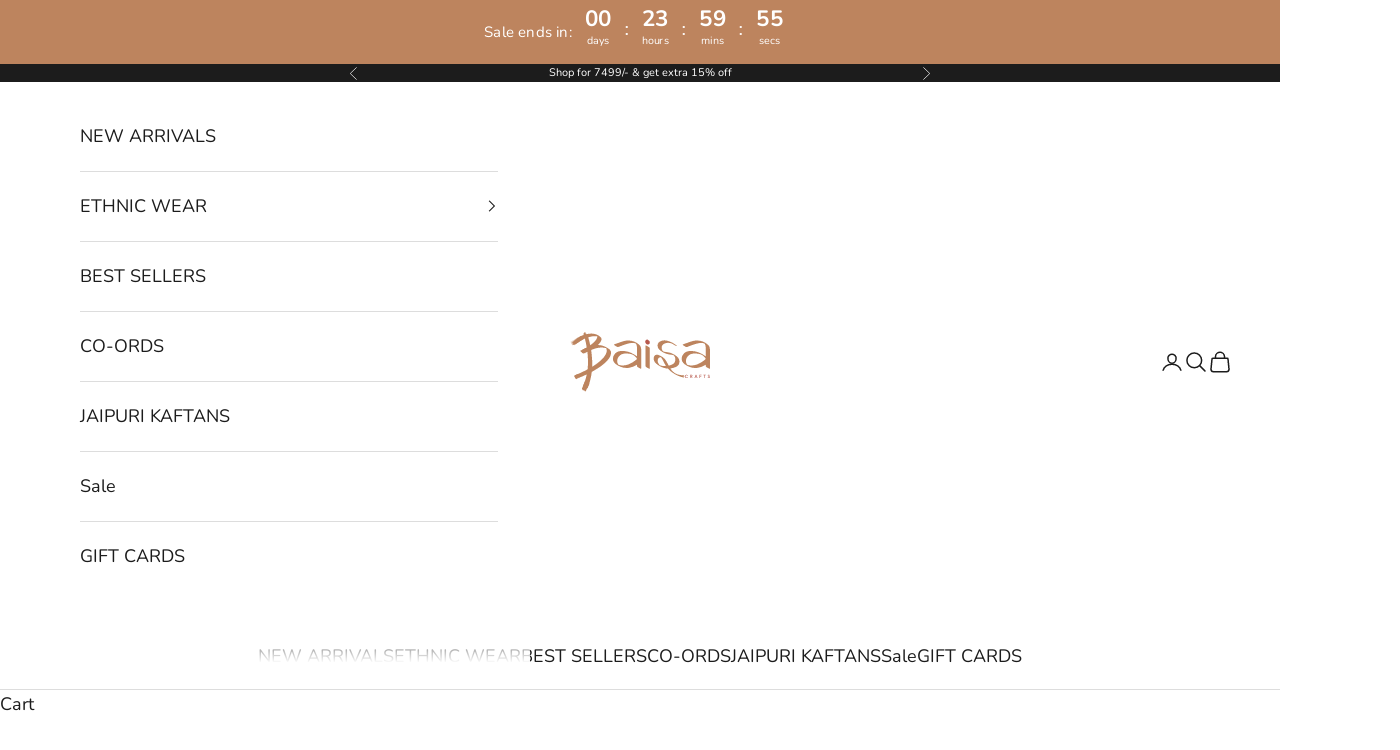

--- FILE ---
content_type: text/html; charset=utf-8
request_url: https://baisacrafts.com/collections/bandhej-suits
body_size: 42206
content:
<!doctype html>

<html lang="en" dir="ltr">
  <head>
    <!-- Gokwik theme code start -->
  <link rel="dns-prefetch" href="https://pdp.gokwik.co/">
  <link rel="dns-prefetch" href="https://api.gokwik.co">
    


  <script async crossorigin fetchpriority="high" src="/cdn/shopifycloud/importmap-polyfill/es-modules-shim.2.4.0.js"></script>
<script>
    window.gaTag = {ga4: "G-537FLT494F"}
    window.merchantInfo  = {
            mid: "196443i6wuxj",
            environment: "production",
            type: "merchantInfo",
      		storeId: "27060076647",
      		fbpixel: "1208797054173454",
          }
    var productFormSelector = '';
    var cart = {"note":null,"attributes":{},"original_total_price":0,"total_price":0,"total_discount":0,"total_weight":0.0,"item_count":0,"items":[],"requires_shipping":false,"currency":"INR","items_subtotal_price":0,"cart_level_discount_applications":[],"checkout_charge_amount":0}
    var templateName = 'collection'
  </script>

  <script src="https://pdp.gokwik.co/merchant-integration/build/merchant.integration.js?v4" defer></script>

<script>
    if ('$' && '$' !== 'undefined') {
        const script = document.createElement('script');
        script.src = "https://www.googletagmanager.com/gtag/js?id="+ window.gaTag.ga4;
        script.defer = true;
        document.head.appendChild(script);
        window.dataLayer = window.dataLayer || [];
        function gtag(){dataLayer.push(arguments);}
        gtag('js', new Date());
        gtag('config', window.gaTag.ga4 ,{ 'groups': 'GA4' });
    }
  </script>



  <script>
    window.addEventListener('gokwikLoaded', e => {
    var buyNowButton = document.getElementById('gokwik-buy-now');
if (buyNowButton) {
    buyNowButton.disabled = false;
    buyNowButton.classList.remove('disabled');
}
      var gokwikCheckoutButtons = document.querySelectorAll('.gokwik-checkout button');
gokwikCheckoutButtons.forEach(function(button) {
    button.disabled = false;
    button.classList.remove('disabled');
});
    //Do Not Touch This Line
    let clicked = false;
    let gokwikAdsID = "";
    const gokwikCheckoutEnable = (arrayOfElement) => {
      if (arrayOfElement.length === 0) return null;
      if (arrayOfElement.length > 1) {
        arrayOfElement.forEach(data => {
          if (data) {
            let targetElement = document.querySelectorAll(data);
            if (targetElement.length >= 1) {
              targetElement.forEach(element => {
                
                element.addEventListener("click", () => {
                  if (!clicked && gokwikAdsID) {
                    clicked = true;
                    gtag('event', 'conversion', {
                      'send_to': gokwikAdsID.toString().trim(),
                      'value': 0.0,
                      'currency': '',
                      'transaction_id': ''
                    });
                  }
                });
              });
            }
          }
        });
      }
    };
    gokwikCheckoutEnable(["#gokwik-buy-now",".gokwik-checkout button"])
    gokwikSdk.on('modal_closed', ()=>{
        clicked = false;
    })

    const targetElement = document.querySelector("body");
      function debounce(func, delay) {
        let timeoutId;
        return function () {
          const context = this;
          const args = arguments;
          clearTimeout(timeoutId);
          timeoutId = setTimeout(function () {
            func.apply(context, args);
          }, delay);
        };
      }

      const observer = new MutationObserver(() => {
       const addToCartButton = document.querySelector("button[name='add']");
const gokwikBuyNowButton = document.getElementById('gokwik-buy-now');

if (addToCartButton && addToCartButton.disabled) {
    gokwikBuyNowButton?.setAttribute('disabled', 'disabled');
} else {
    gokwikBuyNowButton?.removeAttribute('disabled');
}
        debouncedMyTimer();
      });

      const debouncedMyTimer = debounce(() => {
        observer.disconnect();
        //Do Not Touch this function
    
        gokwikCheckoutEnable(["#gokwik-buy-now",".gokwik-checkout button"])
        var gokwikCheckoutButtons = document.querySelectorAll('.gokwik-checkout button');
gokwikCheckoutButtons.forEach(function(button) {
    button.disabled = false;
    button.classList.remove('disabled');
});
        observer.observe(targetElement, { childList: true, subtree: true });
      }, 700);

      const config = { childList: true, subtree: true };
      observer.observe(targetElement, config);
    });
  </script>



<style>
  
  .gokwik-checkout {
    width: 100%;
    display: flex;
    justify-content: center;
    flex-direction: column;
    align-items: end;
    margin-bottom: 10px;
  }
  .gokwik-checkout button {
    max-width:100%;
    width: 100%;
    border: none;
    display: flex;
    justify-content: center;
    align-items: center;
    background: #1c1c1c;
    position: relative;
    cursor: pointer;
    /* border-radius: 10px; */
    padding: 5px 10px;
    height:45px;
  }
  #gokwik-buy-now.disabled, .gokwik-disabled{
    opacity:0.5;
    cursor: not-allowed;
    }
    .gokwik-checkout button:focus {
    outline: none;
  }
  .gokwik-checkout button > span {
    display: flex;
  }
  .gokwik-checkout button > span.btn-text {
    display: flex;
    flex-direction: column;
    color: #ffffff;
    align-items: flex-start;
  }
  .gokwik-checkout button > span.btn-text > span:last-child {
  	padding-top: 2px;
      font-size: 10px;
      line-height: 10px;
      text-transform: initial;
  }
  .gokwik-checkout button > span.btn-text > span:first-child {
     font-size: 15px;
  }
  .gokwik-checkout button > span.pay-opt-icon img:first-child {
    margin-right: 10px;
    margin-left: 10px;
    height: 20px;
  }
  /*   Additional */
  .gokwik-checkout button.disabled{
    opacity:0.5;
    cursor: not-allowed;
    }
  .gokwik-checkout button.disabled .addloadr#btn-loader{
     display: flex!important;
  }
    #gokwik-buy-now.disabled .addloadr#btn-loader{
     display: flex!important;
  }
      #gokwik-buy-now:disabled{
     cursor: not-allowed;
  }




  

  
  /* Loader CSS */
    #btn-loader{
      display: none;
      position: absolute;
      top: 0;
      bottom: 0;
      left: 0;
      right: 0;
      justify-content: center;
      align-items: center;
      background:#1c1c1c;
      /* border-radius:10px; */

    }

  .cir-loader,
  .cir-loader:after {
    border-radius: 50%;
    width: 35px;
    height: 35px;
  }
  .cir-loader {
    margin: 6px auto;
    font-size: 10px;
    position: relative;
    text-indent: -9999em;
    border-top: 0.5em solid rgba(255, 255, 255, 0.2);
    border-right: 0.5em solid rgba(255, 255, 255, 0.2);
    border-bottom: 0.5em solid rgba(255, 255, 255, 0.2);
    border-left: 0.5em solid #ffffff;
    -webkit-transform: translateZ(0);
    -ms-transform: translateZ(0);
    transform: translateZ(0);
    -webkit-animation: load8 1.1s infinite linear;
    animation: load8 1.1s infinite linear;
  }
  @-webkit-keyframes load8 {
    0% {
      -webkit-transform: rotate(0deg);
      transform: rotate(0deg);
    }
    100% {
      -webkit-transform: rotate(360deg);
      transform: rotate(360deg);
    }
  }
  @keyframes load8 {
    0% {
      -webkit-transform: rotate(0deg);
      transform: rotate(0deg);
    }
    100% {
      -webkit-transform: rotate(360deg);
      transform: rotate(360deg);
    }
  }
</style>
 <!-- Gokwik theme code End -->

    <meta charset="utf-8">
    <meta name="viewport" content="width=device-width, initial-scale=1.0, height=device-height, minimum-scale=1.0, maximum-scale=5.0">

    <title>Buy Stunning Lehenga Sets for Women &amp; Bandhej Suits - Baisacrafts</title><meta name="description" content="Shop our latest arrivals of Lehenga Sets and beautiful Bandhej Suits. With stunning craftsmanship and vibrant colors, these outfits are perfect for weddings, festivals, and special events!"><link rel="canonical" href="https://baisacrafts.com/collections/bandhej-suits"><link rel="shortcut icon" href="//baisacrafts.com/cdn/shop/files/Baisa_Crafts-_Favicon-01_8be048ad-4ea3-4844-8c37-d38a117ba0f4.png?v=1685164147&width=96">
      <link rel="apple-touch-icon" href="//baisacrafts.com/cdn/shop/files/Baisa_Crafts-_Favicon-01_8be048ad-4ea3-4844-8c37-d38a117ba0f4.png?v=1685164147&width=180"><script type="application/javascript">
checkoutBuyer = "https://fastrr-boost-ui.pickrr.com/";
</script>
<input type="hidden" value="baisacrafts.com" id="sellerDomain"/>
<link rel="stylesheet" href="https://fastrr-boost-ui.pickrr.com/assets/styles/shopify.css">
<script src="https://fastrr-boost-ui.pickrr.com/assets/js/channels/shopify.js" defer></script>
<script src="https://fastrr-boost-ui.pickrr.com/assets/js/channels/shiprocketMarketing.js"></script>
<input type="hidden" value="rz" id="template"/>
<!-- <input type="hidden" value="percent" id="discountType"/>
<input type="hidden" value="5" id="discValue"/> -->
<style>
 .sr-headless-checkout {
  font-family: inherit;
  font-size: 13px;
  font-weight: 400;
  border-radius: 0px;
  height: 45px !important;
  letter-spacing: 1.4px;
  background-color:rgb(28, 28, 28) !important ;
  /* margin-top:3px;*/
 }
 .shiprocket-headless{
width:100% !important;
}

/* .sr-discount-label{
 font-size:0px !important;
}
 .sr-discount-label:before{
  content:"EXTRA 5% OFF on PERFUMES";
  font-size: 9px;
  color: #000;
  text-transform: none;
  top: -8px;
  left: 6px;
  background-color: #53FF73;
  border-radius: 3px;
  padding: 0 10px;
} */
</style>
<link rel="preconnect" href="https://fonts.shopifycdn.com" crossorigin><link rel="preload" href="//baisacrafts.com/cdn/fonts/instrument_sans/instrumentsans_n4.db86542ae5e1596dbdb28c279ae6c2086c4c5bfa.woff2" as="font" type="font/woff2" crossorigin><link rel="preload" href="//baisacrafts.com/cdn/fonts/nunito/nunito_n4.fc49103dc396b42cae9460289072d384b6c6eb63.woff2" as="font" type="font/woff2" crossorigin><meta property="og:type" content="website">
  <meta property="og:title" content="Chandani"><meta property="og:image" content="http://baisacrafts.com/cdn/shop/files/Baisa_Logo_PNG_-_Copy.png?v=1742879656&width=2048">
  <meta property="og:image:secure_url" content="https://baisacrafts.com/cdn/shop/files/Baisa_Logo_PNG_-_Copy.png?v=1742879656&width=2048">
  <meta property="og:image:width" content="2000">
  <meta property="og:image:height" content="2000"><meta property="og:description" content="Shop our latest arrivals of Lehenga Sets and beautiful Bandhej Suits. With stunning craftsmanship and vibrant colors, these outfits are perfect for weddings, festivals, and special events!"><meta property="og:url" content="https://baisacrafts.com/collections/bandhej-suits">
<meta property="og:site_name" content="Baisacrafts"><meta name="twitter:card" content="summary"><meta name="twitter:title" content="Chandani">
  <meta name="twitter:description" content=""><meta name="twitter:image" content="https://baisacrafts.com/cdn/shop/files/Baisa_Logo_PNG_-_Copy.png?crop=center&height=1200&v=1742879656&width=1200">
  <meta name="twitter:image:alt" content=""><script type="application/ld+json">
  {
    "@context": "https://schema.org",
    "@type": "BreadcrumbList",
    "itemListElement": [{
        "@type": "ListItem",
        "position": 1,
        "name": "Home",
        "item": "https://baisacrafts.com"
      },{
            "@type": "ListItem",
            "position": 2,
            "name": "Chandani",
            "item": "https://baisacrafts.com/collections/bandhej-suits"
          }]
  }
</script><style>/* Typography (heading) */
  @font-face {
  font-family: "Instrument Sans";
  font-weight: 400;
  font-style: normal;
  font-display: fallback;
  src: url("//baisacrafts.com/cdn/fonts/instrument_sans/instrumentsans_n4.db86542ae5e1596dbdb28c279ae6c2086c4c5bfa.woff2") format("woff2"),
       url("//baisacrafts.com/cdn/fonts/instrument_sans/instrumentsans_n4.510f1b081e58d08c30978f465518799851ef6d8b.woff") format("woff");
}

@font-face {
  font-family: "Instrument Sans";
  font-weight: 400;
  font-style: italic;
  font-display: fallback;
  src: url("//baisacrafts.com/cdn/fonts/instrument_sans/instrumentsans_i4.028d3c3cd8d085648c808ceb20cd2fd1eb3560e5.woff2") format("woff2"),
       url("//baisacrafts.com/cdn/fonts/instrument_sans/instrumentsans_i4.7e90d82df8dee29a99237cd19cc529d2206706a2.woff") format("woff");
}

/* Typography (body) */
  @font-face {
  font-family: Nunito;
  font-weight: 400;
  font-style: normal;
  font-display: fallback;
  src: url("//baisacrafts.com/cdn/fonts/nunito/nunito_n4.fc49103dc396b42cae9460289072d384b6c6eb63.woff2") format("woff2"),
       url("//baisacrafts.com/cdn/fonts/nunito/nunito_n4.5d26d13beeac3116db2479e64986cdeea4c8fbdd.woff") format("woff");
}

@font-face {
  font-family: Nunito;
  font-weight: 400;
  font-style: italic;
  font-display: fallback;
  src: url("//baisacrafts.com/cdn/fonts/nunito/nunito_i4.fd53bf99043ab6c570187ed42d1b49192135de96.woff2") format("woff2"),
       url("//baisacrafts.com/cdn/fonts/nunito/nunito_i4.cb3876a003a73aaae5363bb3e3e99d45ec598cc6.woff") format("woff");
}

@font-face {
  font-family: Nunito;
  font-weight: 700;
  font-style: normal;
  font-display: fallback;
  src: url("//baisacrafts.com/cdn/fonts/nunito/nunito_n7.37cf9b8cf43b3322f7e6e13ad2aad62ab5dc9109.woff2") format("woff2"),
       url("//baisacrafts.com/cdn/fonts/nunito/nunito_n7.45cfcfadc6630011252d54d5f5a2c7c98f60d5de.woff") format("woff");
}

@font-face {
  font-family: Nunito;
  font-weight: 700;
  font-style: italic;
  font-display: fallback;
  src: url("//baisacrafts.com/cdn/fonts/nunito/nunito_i7.3f8ba2027bc9ceb1b1764ecab15bae73f86c4632.woff2") format("woff2"),
       url("//baisacrafts.com/cdn/fonts/nunito/nunito_i7.82bfb5f86ec77ada3c9f660da22064c2e46e1469.woff") format("woff");
}

:root {
    /* Container */
    --container-max-width: 100%;
    --container-xxs-max-width: 27.5rem; /* 440px */
    --container-xs-max-width: 42.5rem; /* 680px */
    --container-sm-max-width: 61.25rem; /* 980px */
    --container-md-max-width: 71.875rem; /* 1150px */
    --container-lg-max-width: 78.75rem; /* 1260px */
    --container-xl-max-width: 85rem; /* 1360px */
    --container-gutter: 1.25rem;

    --section-vertical-spacing: 2.5rem;
    --section-vertical-spacing-tight:2.5rem;

    --section-stack-gap:2.25rem;
    --section-stack-gap-tight:2.25rem;

    /* Form settings */
    --form-gap: 1.25rem; /* Gap between fieldset and submit button */
    --fieldset-gap: 1rem; /* Gap between each form input within a fieldset */
    --form-control-gap: 0.625rem; /* Gap between input and label (ignored for floating label) */
    --checkbox-control-gap: 0.75rem; /* Horizontal gap between checkbox and its associated label */
    --input-padding-block: 0.65rem; /* Vertical padding for input, textarea and native select */
    --input-padding-inline: 0.8rem; /* Horizontal padding for input, textarea and native select */
    --checkbox-size: 0.875rem; /* Size (width and height) for checkbox */

    /* Other sizes */
    --sticky-area-height: calc(var(--announcement-bar-is-sticky, 0) * var(--announcement-bar-height, 0px) + var(--header-is-sticky, 0) * var(--header-is-visible, 1) * var(--header-height, 0px));

    /* RTL support */
    --transform-logical-flip: 1;
    --transform-origin-start: left;
    --transform-origin-end: right;

    /**
     * ---------------------------------------------------------------------
     * TYPOGRAPHY
     * ---------------------------------------------------------------------
     */

    /* Font properties */
    --heading-font-family: "Instrument Sans", sans-serif;
    --heading-font-weight: 400;
    --heading-font-style: normal;
    --heading-text-transform: uppercase;
    --heading-letter-spacing: 0.18em;
    --text-font-family: Nunito, sans-serif;
    --text-font-weight: 400;
    --text-font-style: normal;
    --text-letter-spacing: 0.0em;
    --button-font: var(--text-font-style) var(--text-font-weight) var(--text-sm) / 1.65 var(--text-font-family);
    --button-text-transform: uppercase;
    --button-letter-spacing: 0.18em;

    /* Font sizes */--text-heading-size-factor: 1;
    --text-h1: max(0.6875rem, clamp(1.375rem, 1.146341463414634rem + 0.975609756097561vw, 2rem) * var(--text-heading-size-factor));
    --text-h2: max(0.6875rem, clamp(1.25rem, 1.0670731707317074rem + 0.7804878048780488vw, 1.75rem) * var(--text-heading-size-factor));
    --text-h3: max(0.6875rem, clamp(1.125rem, 1.0335365853658536rem + 0.3902439024390244vw, 1.375rem) * var(--text-heading-size-factor));
    --text-h4: max(0.6875rem, clamp(1rem, 0.9542682926829268rem + 0.1951219512195122vw, 1.125rem) * var(--text-heading-size-factor));
    --text-h5: calc(0.875rem * var(--text-heading-size-factor));
    --text-h6: calc(0.75rem * var(--text-heading-size-factor));

    --text-xs: 0.875rem;
    --text-sm: 0.9375rem;
    --text-base: 1.0rem;
    --text-lg: 1.125rem;
    --text-xl: 1.25rem;

    /* Rounded variables (used for border radius) */
    --rounded-full: 9999px;
    --button-border-radius: 0.0rem;
    --input-border-radius: 0.0rem;

    /* Box shadow */
    --shadow-sm: 0 2px 8px rgb(0 0 0 / 0.05);
    --shadow: 0 5px 15px rgb(0 0 0 / 0.05);
    --shadow-md: 0 5px 30px rgb(0 0 0 / 0.05);
    --shadow-block: px px px rgb(var(--text-primary) / 0.0);

    /**
     * ---------------------------------------------------------------------
     * OTHER
     * ---------------------------------------------------------------------
     */

    --checkmark-svg-url: url(//baisacrafts.com/cdn/shop/t/79/assets/checkmark.svg?v=77552481021870063511761539719);
    --cursor-zoom-in-svg-url: url(//baisacrafts.com/cdn/shop/t/79/assets/cursor-zoom-in.svg?v=112480252220988712521761539719);
  }

  [dir="rtl"]:root {
    /* RTL support */
    --transform-logical-flip: -1;
    --transform-origin-start: right;
    --transform-origin-end: left;
  }

  @media screen and (min-width: 700px) {
    :root {
      /* Typography (font size) */
      --text-xs: 1.0rem;
      --text-sm: 1.0625rem;
      --text-base: 1.125rem;
      --text-lg: 1.25rem;
      --text-xl: 1.375rem;

      /* Spacing settings */
      --container-gutter: 2rem;
    }
  }

  @media screen and (min-width: 1000px) {
    :root {
      /* Spacing settings */
      --container-gutter: 3rem;

      --section-vertical-spacing: 4rem;
      --section-vertical-spacing-tight: 4rem;

      --section-stack-gap:3rem;
      --section-stack-gap-tight:3rem;
    }
  }:root {/* Overlay used for modal */
    --page-overlay: 0 0 0 / 0.4;

    /* We use the first scheme background as default */
    --page-background: ;

    /* Product colors */
    --on-sale-text: 227 44 43;
    --on-sale-badge-background: 227 44 43;
    --on-sale-badge-text: 255 255 255;
    --sold-out-badge-background: 239 239 239;
    --sold-out-badge-text: 0 0 0 / 0.65;
    --custom-badge-background: 28 28 28;
    --custom-badge-text: 255 255 255;
    --star-color: 28 28 28;

    /* Status colors */
    --success-background: 212 227 203;
    --success-text: 48 122 7;
    --warning-background: 253 241 224;
    --warning-text: 237 138 0;
    --error-background: 243 204 204;
    --error-text: 203 43 43;
  }.color-scheme--scheme-1 {
      /* Color settings */--accent: 28 28 28;
      --text-color: 28 28 28;
      --background: 255 255 255 / 1.0;
      --background-without-opacity: 255 255 255;
      --background-gradient: ;--border-color: 221 221 221;/* Button colors */
      --button-background: 28 28 28;
      --button-text-color: 255 255 255;

      /* Circled buttons */
      --circle-button-background: 255 255 255;
      --circle-button-text-color: 28 28 28;
    }.shopify-section:has(.section-spacing.color-scheme--bg-54922f2e920ba8346f6dc0fba343d673) + .shopify-section:has(.section-spacing.color-scheme--bg-54922f2e920ba8346f6dc0fba343d673:not(.bordered-section)) .section-spacing {
      padding-block-start: 0;
    }.color-scheme--scheme-2 {
      /* Color settings */--accent: 28 28 28;
      --text-color: 28 28 28;
      --background: 255 255 255 / 1.0;
      --background-without-opacity: 255 255 255;
      --background-gradient: ;--border-color: 221 221 221;/* Button colors */
      --button-background: 28 28 28;
      --button-text-color: 255 255 255;

      /* Circled buttons */
      --circle-button-background: 255 255 255;
      --circle-button-text-color: 28 28 28;
    }.shopify-section:has(.section-spacing.color-scheme--bg-54922f2e920ba8346f6dc0fba343d673) + .shopify-section:has(.section-spacing.color-scheme--bg-54922f2e920ba8346f6dc0fba343d673:not(.bordered-section)) .section-spacing {
      padding-block-start: 0;
    }.color-scheme--scheme-3 {
      /* Color settings */--accent: 255 255 255;
      --text-color: 255 255 255;
      --background: 28 28 28 / 1.0;
      --background-without-opacity: 28 28 28;
      --background-gradient: ;--border-color: 62 62 62;/* Button colors */
      --button-background: 255 255 255;
      --button-text-color: 28 28 28;

      /* Circled buttons */
      --circle-button-background: 255 255 255;
      --circle-button-text-color: 28 28 28;
    }.shopify-section:has(.section-spacing.color-scheme--bg-c1f8cb21047e4797e94d0969dc5d1e44) + .shopify-section:has(.section-spacing.color-scheme--bg-c1f8cb21047e4797e94d0969dc5d1e44:not(.bordered-section)) .section-spacing {
      padding-block-start: 0;
    }.color-scheme--scheme-4 {
      /* Color settings */--accent: 255 255 255;
      --text-color: 255 255 255;
      --background: 0 0 0 / 0.0;
      --background-without-opacity: 0 0 0;
      --background-gradient: ;--border-color: 255 255 255;/* Button colors */
      --button-background: 255 255 255;
      --button-text-color: 28 28 28;

      /* Circled buttons */
      --circle-button-background: 255 255 255;
      --circle-button-text-color: 28 28 28;
    }.shopify-section:has(.section-spacing.color-scheme--bg-3671eee015764974ee0aef1536023e0f) + .shopify-section:has(.section-spacing.color-scheme--bg-3671eee015764974ee0aef1536023e0f:not(.bordered-section)) .section-spacing {
      padding-block-start: 0;
    }.color-scheme--scheme-d9f6cbdc-3ba0-4ff0-bd7d-4bacdc87fb6d {
      /* Color settings */--accent: 218 115 52;
      --text-color: 28 28 28;
      --background: 255 255 255 / 1.0;
      --background-without-opacity: 255 255 255;
      --background-gradient: ;--border-color: 221 221 221;/* Button colors */
      --button-background: 218 115 52;
      --button-text-color: 255 255 255;

      /* Circled buttons */
      --circle-button-background: 218 115 52;
      --circle-button-text-color: 255 255 255;
    }.shopify-section:has(.section-spacing.color-scheme--bg-54922f2e920ba8346f6dc0fba343d673) + .shopify-section:has(.section-spacing.color-scheme--bg-54922f2e920ba8346f6dc0fba343d673:not(.bordered-section)) .section-spacing {
      padding-block-start: 0;
    }.color-scheme--scheme-bb531176-298b-4c12-b331-10a95f73d63f {
      /* Color settings */--accent: 28 28 28;
      --text-color: 255 255 255;
      --background: 218 115 52 / 1.0;
      --background-without-opacity: 218 115 52;
      --background-gradient: ;--border-color: 224 136 82;/* Button colors */
      --button-background: 28 28 28;
      --button-text-color: 255 255 255;

      /* Circled buttons */
      --circle-button-background: 255 255 255;
      --circle-button-text-color: 28 28 28;
    }.shopify-section:has(.section-spacing.color-scheme--bg-887960fe3d793394d28b700c42d047d8) + .shopify-section:has(.section-spacing.color-scheme--bg-887960fe3d793394d28b700c42d047d8:not(.bordered-section)) .section-spacing {
      padding-block-start: 0;
    }.color-scheme--dialog {
      /* Color settings */--accent: 28 28 28;
      --text-color: 28 28 28;
      --background: 255 255 255 / 1.0;
      --background-without-opacity: 255 255 255;
      --background-gradient: ;--border-color: 221 221 221;/* Button colors */
      --button-background: 28 28 28;
      --button-text-color: 255 255 255;

      /* Circled buttons */
      --circle-button-background: 255 255 255;
      --circle-button-text-color: 28 28 28;
    }
</style><script>
  // This allows to expose several variables to the global scope, to be used in scripts
  window.themeVariables = {
    settings: {
      showPageTransition: null,
      pageType: "collection",
      moneyFormat: "₹ {{amount}}",
      moneyWithCurrencyFormat: "₹ {{amount}}",
      currencyCodeEnabled: false,
      cartType: "drawer",
      staggerMenuApparition: true
    },

    strings: {
      addedToCart: "Added to your cart!",
      closeGallery: "Close gallery",
      zoomGallery: "Zoom picture",
      errorGallery: "Image cannot be loaded",
      shippingEstimatorNoResults: "Sorry, we do not ship to your address.",
      shippingEstimatorOneResult: "There is one shipping rate for your address:",
      shippingEstimatorMultipleResults: "There are several shipping rates for your address:",
      shippingEstimatorError: "One or more error occurred while retrieving shipping rates:",
      next: "Next",
      previous: "Previous"
    },

    mediaQueries: {
      'sm': 'screen and (min-width: 700px)',
      'md': 'screen and (min-width: 1000px)',
      'lg': 'screen and (min-width: 1150px)',
      'xl': 'screen and (min-width: 1400px)',
      '2xl': 'screen and (min-width: 1600px)',
      'sm-max': 'screen and (max-width: 699px)',
      'md-max': 'screen and (max-width: 999px)',
      'lg-max': 'screen and (max-width: 1149px)',
      'xl-max': 'screen and (max-width: 1399px)',
      '2xl-max': 'screen and (max-width: 1599px)',
      'motion-safe': '(prefers-reduced-motion: no-preference)',
      'motion-reduce': '(prefers-reduced-motion: reduce)',
      'supports-hover': 'screen and (pointer: fine)',
      'supports-touch': 'screen and (hover: none)'
    }
  };</script><script type="text/javascript">
    (function(c,l,a,r,i,t,y){
        c[a]=c[a]||function(){(c[a].q=c[a].q||[]).push(arguments)};
        t=l.createElement(r);t.async=1;t.src="https://www.clarity.ms/tag/"+i;
        y=l.getElementsByTagName(r)[0];y.parentNode.insertBefore(t,y);
    })(window, document, "clarity", "script", "swoahndtm9");
</script>

    <script type="importmap">{
        "imports": {
          "vendor": "//baisacrafts.com/cdn/shop/t/79/assets/vendor.min.js?v=118757129943152772801761539719",
          "theme": "//baisacrafts.com/cdn/shop/t/79/assets/theme.js?v=120831487839789910711761539719",
          "photoswipe": "//baisacrafts.com/cdn/shop/t/79/assets/photoswipe.min.js?v=13374349288281597431761539719"
        }
      }
    </script>

    <script type="module" src="//baisacrafts.com/cdn/shop/t/79/assets/vendor.min.js?v=118757129943152772801761539719"></script>
    <script type="module" src="//baisacrafts.com/cdn/shop/t/79/assets/theme.js?v=120831487839789910711761539719"></script>

    <script>window.performance && window.performance.mark && window.performance.mark('shopify.content_for_header.start');</script><meta name="google-site-verification" content="ao9IyrgzFmY6L82wxHt2CP2O93jHwziZq9M7U7paJI8">
<meta id="shopify-digital-wallet" name="shopify-digital-wallet" content="/27060076647/digital_wallets/dialog">
<link rel="alternate" type="application/atom+xml" title="Feed" href="/collections/bandhej-suits.atom" />
<link rel="alternate" type="application/json+oembed" href="https://baisacrafts.com/collections/bandhej-suits.oembed">
<script async="async" src="/checkouts/internal/preloads.js?locale=en-IN"></script>
<script id="shopify-features" type="application/json">{"accessToken":"b54d2b8f84af0ca3e07c586f0afe7c76","betas":["rich-media-storefront-analytics"],"domain":"baisacrafts.com","predictiveSearch":true,"shopId":27060076647,"locale":"en"}</script>
<script>var Shopify = Shopify || {};
Shopify.shop = "baisacrafts.myshopify.com";
Shopify.locale = "en";
Shopify.currency = {"active":"INR","rate":"1.0"};
Shopify.country = "IN";
Shopify.theme = {"name":"speed wise changes","id":172899991799,"schema_name":"Prestige","schema_version":"10.8.0","theme_store_id":855,"role":"main"};
Shopify.theme.handle = "null";
Shopify.theme.style = {"id":null,"handle":null};
Shopify.cdnHost = "baisacrafts.com/cdn";
Shopify.routes = Shopify.routes || {};
Shopify.routes.root = "/";</script>
<script type="module">!function(o){(o.Shopify=o.Shopify||{}).modules=!0}(window);</script>
<script>!function(o){function n(){var o=[];function n(){o.push(Array.prototype.slice.apply(arguments))}return n.q=o,n}var t=o.Shopify=o.Shopify||{};t.loadFeatures=n(),t.autoloadFeatures=n()}(window);</script>
<script id="shop-js-analytics" type="application/json">{"pageType":"collection"}</script>
<script defer="defer" async type="module" src="//baisacrafts.com/cdn/shopifycloud/shop-js/modules/v2/client.init-shop-cart-sync_BN7fPSNr.en.esm.js"></script>
<script defer="defer" async type="module" src="//baisacrafts.com/cdn/shopifycloud/shop-js/modules/v2/chunk.common_Cbph3Kss.esm.js"></script>
<script defer="defer" async type="module" src="//baisacrafts.com/cdn/shopifycloud/shop-js/modules/v2/chunk.modal_DKumMAJ1.esm.js"></script>
<script type="module">
  await import("//baisacrafts.com/cdn/shopifycloud/shop-js/modules/v2/client.init-shop-cart-sync_BN7fPSNr.en.esm.js");
await import("//baisacrafts.com/cdn/shopifycloud/shop-js/modules/v2/chunk.common_Cbph3Kss.esm.js");
await import("//baisacrafts.com/cdn/shopifycloud/shop-js/modules/v2/chunk.modal_DKumMAJ1.esm.js");

  window.Shopify.SignInWithShop?.initShopCartSync?.({"fedCMEnabled":true,"windoidEnabled":true});

</script>
<script>(function() {
  var isLoaded = false;
  function asyncLoad() {
    if (isLoaded) return;
    isLoaded = true;
    var urls = ["https:\/\/cdn.nfcube.com\/instafeed-42a8554b054ff24a983f00f27d3eae97.js?shop=baisacrafts.myshopify.com","https:\/\/sr-cdn.shiprocket.in\/sr-promise\/static\/uc.js?channel_id=4\u0026sr_company_id=3759778\u0026shop=baisacrafts.myshopify.com","https:\/\/sr-cdn.shiprocket.in\/sr-promise\/static\/uc.js?channel_id=4\u0026sr_company_id=2719820\u0026shop=baisacrafts.myshopify.com","https:\/\/tracker.wigzopush.com\/shopify.js?orgtoken=1Ax2u1sLTaeJdGWNrmbyzw\u0026shop=baisacrafts.myshopify.com"];
    for (var i = 0; i < urls.length; i++) {
      var s = document.createElement('script');
      s.type = 'text/javascript';
      s.async = true;
      s.src = urls[i];
      var x = document.getElementsByTagName('script')[0];
      x.parentNode.insertBefore(s, x);
    }
  };
  if(window.attachEvent) {
    window.attachEvent('onload', asyncLoad);
  } else {
    window.addEventListener('load', asyncLoad, false);
  }
})();</script>
<script id="__st">var __st={"a":27060076647,"offset":19800,"reqid":"85fee9ec-b334-400b-99dd-cce55759436f-1769828526","pageurl":"baisacrafts.com\/collections\/bandhej-suits","u":"77a2330acec5","p":"collection","rtyp":"collection","rid":275704840365};</script>
<script>window.ShopifyPaypalV4VisibilityTracking = true;</script>
<script id="form-persister">!function(){'use strict';const t='contact',e='new_comment',n=[[t,t],['blogs',e],['comments',e],[t,'customer']],o='password',r='form_key',c=['recaptcha-v3-token','g-recaptcha-response','h-captcha-response',o],s=()=>{try{return window.sessionStorage}catch{return}},i='__shopify_v',u=t=>t.elements[r],a=function(){const t=[...n].map((([t,e])=>`form[action*='/${t}']:not([data-nocaptcha='true']) input[name='form_type'][value='${e}']`)).join(',');var e;return e=t,()=>e?[...document.querySelectorAll(e)].map((t=>t.form)):[]}();function m(t){const e=u(t);a().includes(t)&&(!e||!e.value)&&function(t){try{if(!s())return;!function(t){const e=s();if(!e)return;const n=u(t);if(!n)return;const o=n.value;o&&e.removeItem(o)}(t);const e=Array.from(Array(32),(()=>Math.random().toString(36)[2])).join('');!function(t,e){u(t)||t.append(Object.assign(document.createElement('input'),{type:'hidden',name:r})),t.elements[r].value=e}(t,e),function(t,e){const n=s();if(!n)return;const r=[...t.querySelectorAll(`input[type='${o}']`)].map((({name:t})=>t)),u=[...c,...r],a={};for(const[o,c]of new FormData(t).entries())u.includes(o)||(a[o]=c);n.setItem(e,JSON.stringify({[i]:1,action:t.action,data:a}))}(t,e)}catch(e){console.error('failed to persist form',e)}}(t)}const f=t=>{if('true'===t.dataset.persistBound)return;const e=function(t,e){const n=function(t){return'function'==typeof t.submit?t.submit:HTMLFormElement.prototype.submit}(t).bind(t);return function(){let t;return()=>{t||(t=!0,(()=>{try{e(),n()}catch(t){(t=>{console.error('form submit failed',t)})(t)}})(),setTimeout((()=>t=!1),250))}}()}(t,(()=>{m(t)}));!function(t,e){if('function'==typeof t.submit&&'function'==typeof e)try{t.submit=e}catch{}}(t,e),t.addEventListener('submit',(t=>{t.preventDefault(),e()})),t.dataset.persistBound='true'};!function(){function t(t){const e=(t=>{const e=t.target;return e instanceof HTMLFormElement?e:e&&e.form})(t);e&&m(e)}document.addEventListener('submit',t),document.addEventListener('DOMContentLoaded',(()=>{const e=a();for(const t of e)f(t);var n;n=document.body,new window.MutationObserver((t=>{for(const e of t)if('childList'===e.type&&e.addedNodes.length)for(const t of e.addedNodes)1===t.nodeType&&'FORM'===t.tagName&&a().includes(t)&&f(t)})).observe(n,{childList:!0,subtree:!0,attributes:!1}),document.removeEventListener('submit',t)}))}()}();</script>
<script integrity="sha256-4kQ18oKyAcykRKYeNunJcIwy7WH5gtpwJnB7kiuLZ1E=" data-source-attribution="shopify.loadfeatures" defer="defer" src="//baisacrafts.com/cdn/shopifycloud/storefront/assets/storefront/load_feature-a0a9edcb.js" crossorigin="anonymous"></script>
<script data-source-attribution="shopify.dynamic_checkout.dynamic.init">var Shopify=Shopify||{};Shopify.PaymentButton=Shopify.PaymentButton||{isStorefrontPortableWallets:!0,init:function(){window.Shopify.PaymentButton.init=function(){};var t=document.createElement("script");t.src="https://baisacrafts.com/cdn/shopifycloud/portable-wallets/latest/portable-wallets.en.js",t.type="module",document.head.appendChild(t)}};
</script>
<script data-source-attribution="shopify.dynamic_checkout.buyer_consent">
  function portableWalletsHideBuyerConsent(e){var t=document.getElementById("shopify-buyer-consent"),n=document.getElementById("shopify-subscription-policy-button");t&&n&&(t.classList.add("hidden"),t.setAttribute("aria-hidden","true"),n.removeEventListener("click",e))}function portableWalletsShowBuyerConsent(e){var t=document.getElementById("shopify-buyer-consent"),n=document.getElementById("shopify-subscription-policy-button");t&&n&&(t.classList.remove("hidden"),t.removeAttribute("aria-hidden"),n.addEventListener("click",e))}window.Shopify?.PaymentButton&&(window.Shopify.PaymentButton.hideBuyerConsent=portableWalletsHideBuyerConsent,window.Shopify.PaymentButton.showBuyerConsent=portableWalletsShowBuyerConsent);
</script>
<script data-source-attribution="shopify.dynamic_checkout.cart.bootstrap">document.addEventListener("DOMContentLoaded",(function(){function t(){return document.querySelector("shopify-accelerated-checkout-cart, shopify-accelerated-checkout")}if(t())Shopify.PaymentButton.init();else{new MutationObserver((function(e,n){t()&&(Shopify.PaymentButton.init(),n.disconnect())})).observe(document.body,{childList:!0,subtree:!0})}}));
</script>
<script id='scb4127' type='text/javascript' async='' src='https://baisacrafts.com/cdn/shopifycloud/privacy-banner/storefront-banner.js'></script>
<script>window.performance && window.performance.mark && window.performance.mark('shopify.content_for_header.end');</script>
    <script>
  function getUserTimezone() {
    return Intl.DateTimeFormat().resolvedOptions().timeZone;
  }
  function renderButton(showShiprocketCheckout) {
    let modifiedCSS = "";
    if (showShiprocketCheckout) {
      modifiedCSS = `
        button[name="checkout"]{display:none !important;}
        .shopify-payment-button__button.shopify-payment-button__button--unbranded{display:none !important;}
      `;
    } else {
      modifiedCSS = `
        .shiprocket-headless{display:none !important;}
      `;
    }
    const styleElement = document.createElement("style");
    styleElement.textContent = modifiedCSS;
    document.head.appendChild(styleElement);
  }
  function checkAndSetButtonVisibility() {
    const indiaTimezones = ["Asia/Kolkata", "Asia/Calcutta"];
    const userTimezone = getUserTimezone();
    const isIndia = indiaTimezones.includes(userTimezone);
    renderButton(isIndia);
  }
  checkAndSetButtonVisibility();
</script><link href="//baisacrafts.com/cdn/shop/t/79/assets/theme.css?v=59476350486779203171761539719" rel="stylesheet" type="text/css" media="all" /><link href="//baisacrafts.com/cdn/shop/t/79/assets/custom.css?v=142696015418121965771761539719" rel="stylesheet" type="text/css" media="all" /><!-- BEGIN app block: shopify://apps/instafeed/blocks/head-block/c447db20-095d-4a10-9725-b5977662c9d5 --><link rel="preconnect" href="https://cdn.nfcube.com/">
<link rel="preconnect" href="https://scontent.cdninstagram.com/">


  <script>
    document.addEventListener('DOMContentLoaded', function () {
      let instafeedScript = document.createElement('script');

      
        instafeedScript.src = 'https://cdn.nfcube.com/instafeed-42a8554b054ff24a983f00f27d3eae97.js';
      

      document.body.appendChild(instafeedScript);
    });
  </script>





<!-- END app block --><!-- BEGIN app block: shopify://apps/gsc-countdown-timer/blocks/countdown-bar/58dc5b1b-43d2-4209-b1f3-52aff31643ed --><style>
  .gta-block__error {
    display: flex;
    flex-flow: column nowrap;
    gap: 12px;
    padding: 32px;
    border-radius: 12px;
    margin: 12px 0;
    background-color: #fff1e3;
    color: #412d00;
  }

  .gta-block__error-title {
    font-size: 18px;
    font-weight: 600;
    line-height: 28px;
  }

  .gta-block__error-body {
    font-size: 14px;
    line-height: 24px;
  }
</style>

<script>
  (function () {
    try {
      window.GSC_COUNTDOWN_META = {
        product_collections: null,
        product_tags: null,
      };

      const widgets = [{"bar":{"sticky":true,"justify":"center","position":"top","closeButton":{"color":"#bdbdbd","enabled":false}},"key":"GSC-BAR-xQKfWQYPNDVD","type":"bar","timer":{"date":"2025-09-25T00:00:00.000Z","mode":"evergreen","hours":24,"onEnd":"restart","minutes":0,"seconds":0,"recurring":{"endHours":0,"endMinutes":0,"repeatDays":[],"startHours":0,"startMinutes":0},"scheduling":{"end":null,"start":null}},"content":{"align":"center","items":[{"id":"text-VVQzWIsSkqwf","type":"text","align":"left","color":"#000000","value":"Time is ticking","enabled":false,"padding":{"mobile":{},"desktop":{}},"fontFamily":"font1","fontWeight":"700","textTransform":"unset","mobileFontSize":"16px","desktopFontSize":"24px","mobileLineHeight":"1.3","desktopLineHeight":"1.2","mobileLetterSpacing":"0","desktopLetterSpacing":"0"},{"id":"text-tCSuYHCBNhrw","type":"text","align":"left","color":"#ffffff","value":"Sale ends in:","enabled":true,"padding":{"mobile":{},"desktop":{}},"fontFamily":"font1","fontWeight":"400","textTransform":"unset","mobileFontSize":"12px","desktopFontSize":"15px","mobileLineHeight":"1.3","desktopLineHeight":"1.3","mobileLetterSpacing":"0","desktopLetterSpacing":"0.2px"},{"id":"timer-QsxpNOobjtYv","type":"timer","view":"custom","border":{"size":"2px","color":"#FFFFFF","enabled":false},"digits":{"color":"#ffffff","fontSize":"50px","fontFamily":"font2","fontWeight":"600"},"labels":{"days":"days","color":"#ffffff","hours":"hours","enabled":true,"minutes":"mins","seconds":"secs","fontSize":"24px","fontFamily":"font3","fontWeight":"500","milliseconds":"ms","textTransform":"unset"},"layout":"separate","margin":{"mobile":{},"desktop":{}},"radius":{"value":"16px","enabled":false},"shadow":{"type":"","color":"black","enabled":true},"enabled":true,"padding":{"mobile":{},"desktop":{"top":"0px"}},"fontSize":{"mobile":"14px","desktop":"18px"},"separator":{"type":"colon","color":"#ffffff","enabled":true},"background":{"blur":"2px","color":"#eeeeee","enabled":false},"unitFormat":"d:h:m:s","mobileWidth":"160px","desktopWidth":"224px"},{"id":"button-nTJgWhSChXaW","href":"https:\/\/shopify.com","type":"button","label":"Shop now","width":"content","border":{"size":"2px","color":"#000000","enabled":false},"margin":{"mobile":{"top":"0px","left":"0px","right":"0px","bottom":"0px"},"desktop":{"top":"0px","left":"0px","right":"0px","bottom":"0px"}},"radius":{"value":"8px","enabled":true},"target":"_self","enabled":false,"padding":{"mobile":{"top":"8px","left":"12px","right":"12px","bottom":"8px"},"desktop":{"top":"12px","left":"32px","right":"32px","bottom":"12px"}},"textColor":"#ffffff","background":{"blur":"0px","color":"#000000","enabled":true},"fontFamily":"font1","fontWeight":"500","textTransform":"unset","mobileFontSize":"12px","desktopFontSize":"14px","mobileLetterSpacing":"0","desktopLetterSpacing":"0"},{"id":"coupon-HeVIGUIKYOzT","code":"PASTE YOUR CODE","icon":{"type":"discount-star","enabled":true},"type":"coupon","label":"Save 35%","action":"copy","border":{"size":"1px","color":"#9e9e9e","enabled":true},"margin":{"mobile":{"top":"0px","left":"0px","right":"0px","bottom":"0px"},"desktop":{"top":"0px","left":"0px","right":"0px","bottom":"0px"}},"radius":{"value":"6px","enabled":true},"enabled":false,"padding":{"mobile":{"top":"4px","left":"12px","right":"12px","bottom":"4px"},"desktop":{"top":"8px","left":"16px","right":"16px","bottom":"8px"}},"textColor":"#000000","background":{"blur":"0px","color":"#eeeeee","enabled":true},"fontFamily":"font1","fontWeight":"600","textTransform":"uppercase","mobileFontSize":"12px","desktopFontSize":"14px"}],"border":{"size":"1px","color":"#000000","enabled":false},"layout":"column","margin":{"mobile":{"top":"0px","left":"0px","right":"0px","bottom":"0px"},"desktop":{"top":"0px","left":"0px","right":"0px","bottom":"0px"}},"radius":{"value":"8px","enabled":false},"padding":{"mobile":{"top":"4px","left":"0px","right":"0px","bottom":"4px"},"desktop":{"top":"8px","left":"28px","right":"28px","bottom":"8px"}},"mobileGap":"6px","background":{"src":null,"blur":"0px","source":"color","bgColor":"#bd845e","enabled":true,"overlayColor":"rgba(0,0,0,0)"},"desktopGap":"24px","mobileWidth":"100%","desktopWidth":"400px","backgroundClick":{"url":"","target":"_self","enabled":false}},"enabled":true,"general":{"font1":"inherit","font2":"inherit","font3":"inherit","preset":"bar1","breakpoint":"768px"},"section":null,"userCss":"","targeting":{"geo":null,"pages":{"cart":true,"home":true,"other":true,"password":true,"products":{"mode":"all","tags":[],"enabled":true,"specificProducts":[],"productsInCollections":[]},"collections":{"mode":"all","items":[],"enabled":true}}}}];

      if (Array.isArray(window.GSC_COUNTDOWN_WIDGETS)) {
        window.GSC_COUNTDOWN_WIDGETS.push(...widgets);
      } else {
        window.GSC_COUNTDOWN_WIDGETS = widgets || [];
      }
    } catch (e) {
      console.log(e);
    }
  })();
</script>


<!-- END app block --><!-- BEGIN app block: shopify://apps/smart-seo/blocks/smartseo/7b0a6064-ca2e-4392-9a1d-8c43c942357b --><meta name="smart-seo-integrated" content="true" /><!-- metatagsSavedToSEOFields: true --><!-- BEGIN app snippet: smartseo.no.index -->





<!-- END app snippet --><!-- END app block --><!-- BEGIN app block: shopify://apps/judge-me-reviews/blocks/judgeme_core/61ccd3b1-a9f2-4160-9fe9-4fec8413e5d8 --><!-- Start of Judge.me Core -->






<link rel="dns-prefetch" href="https://cdnwidget.judge.me">
<link rel="dns-prefetch" href="https://cdn.judge.me">
<link rel="dns-prefetch" href="https://cdn1.judge.me">
<link rel="dns-prefetch" href="https://api.judge.me">

<script data-cfasync='false' class='jdgm-settings-script'>window.jdgmSettings={"pagination":5,"disable_web_reviews":true,"badge_no_review_text":"No reviews","badge_n_reviews_text":"{{ average_rating_1_decimal }}","badge_star_color":"#BD845E","hide_badge_preview_if_no_reviews":true,"badge_hide_text":false,"enforce_center_preview_badge":false,"widget_title":"Customer Reviews","widget_open_form_text":"Write a review","widget_close_form_text":"Cancel review","widget_refresh_page_text":"Refresh page","widget_summary_text":"Based on {{ number_of_reviews }} review/reviews","widget_no_review_text":"Be the first to write a review","widget_name_field_text":"Display name","widget_verified_name_field_text":"Verified Name (public)","widget_name_placeholder_text":"Display name","widget_required_field_error_text":"This field is required.","widget_email_field_text":"Email address","widget_verified_email_field_text":"Verified Email (private, can not be edited)","widget_email_placeholder_text":"Your email address","widget_email_field_error_text":"Please enter a valid email address.","widget_rating_field_text":"Rating","widget_review_title_field_text":"Review Title","widget_review_title_placeholder_text":"Give your review a title","widget_review_body_field_text":"Review content","widget_review_body_placeholder_text":"Start writing here...","widget_pictures_field_text":"Picture/Video (optional)","widget_submit_review_text":"Submit Review","widget_submit_verified_review_text":"Submit Verified Review","widget_submit_success_msg_with_auto_publish":"Thank you! Please refresh the page in a few moments to see your review. You can remove or edit your review by logging into \u003ca href='https://judge.me/login' target='_blank' rel='nofollow noopener'\u003eJudge.me\u003c/a\u003e","widget_submit_success_msg_no_auto_publish":"Thank you! Your review will be published as soon as it is approved by the shop admin. You can remove or edit your review by logging into \u003ca href='https://judge.me/login' target='_blank' rel='nofollow noopener'\u003eJudge.me\u003c/a\u003e","widget_show_default_reviews_out_of_total_text":"Showing {{ n_reviews_shown }} out of {{ n_reviews }} reviews.","widget_show_all_link_text":"Show all","widget_show_less_link_text":"Show less","widget_author_said_text":"{{ reviewer_name }} said:","widget_days_text":"{{ n }} days ago","widget_weeks_text":"{{ n }} week/weeks ago","widget_months_text":"{{ n }} month/months ago","widget_years_text":"{{ n }} year/years ago","widget_yesterday_text":"Yesterday","widget_today_text":"Today","widget_replied_text":"\u003e\u003e {{ shop_name }} replied:","widget_read_more_text":"Read more","widget_reviewer_name_as_initial":"","widget_rating_filter_color":"","widget_rating_filter_see_all_text":"See all reviews","widget_sorting_most_recent_text":"Most Recent","widget_sorting_highest_rating_text":"Highest Rating","widget_sorting_lowest_rating_text":"Lowest Rating","widget_sorting_with_pictures_text":"Only Pictures","widget_sorting_most_helpful_text":"Most Helpful","widget_open_question_form_text":"Ask a question","widget_reviews_subtab_text":"Reviews","widget_questions_subtab_text":"Questions","widget_question_label_text":"Question","widget_answer_label_text":"Answer","widget_question_placeholder_text":"Write your question here","widget_submit_question_text":"Submit Question","widget_question_submit_success_text":"Thank you for your question! We will notify you once it gets answered.","widget_star_color":"#BD845E","verified_badge_text":"Verified","verified_badge_bg_color":"","verified_badge_text_color":"","verified_badge_placement":"left-of-reviewer-name","widget_review_max_height":"","widget_hide_border":false,"widget_social_share":false,"widget_thumb":false,"widget_review_location_show":false,"widget_location_format":"","all_reviews_include_out_of_store_products":true,"all_reviews_out_of_store_text":"(out of store)","all_reviews_pagination":100,"all_reviews_product_name_prefix_text":"about","enable_review_pictures":true,"enable_question_anwser":false,"widget_theme":"","review_date_format":"mm/dd/yyyy","default_sort_method":"most-recent","widget_product_reviews_subtab_text":"Product Reviews","widget_shop_reviews_subtab_text":"Shop Reviews","widget_other_products_reviews_text":"Reviews for other products","widget_store_reviews_subtab_text":"Store reviews","widget_no_store_reviews_text":"This store hasn't received any reviews yet","widget_web_restriction_product_reviews_text":"This product hasn't received any reviews yet","widget_no_items_text":"No items found","widget_show_more_text":"Show more","widget_write_a_store_review_text":"Write a Store Review","widget_other_languages_heading":"Reviews in Other Languages","widget_translate_review_text":"Translate review to {{ language }}","widget_translating_review_text":"Translating...","widget_show_original_translation_text":"Show original ({{ language }})","widget_translate_review_failed_text":"Review couldn't be translated.","widget_translate_review_retry_text":"Retry","widget_translate_review_try_again_later_text":"Try again later","show_product_url_for_grouped_product":false,"widget_sorting_pictures_first_text":"Pictures First","show_pictures_on_all_rev_page_mobile":false,"show_pictures_on_all_rev_page_desktop":false,"floating_tab_hide_mobile_install_preference":false,"floating_tab_button_name":"★ Reviews","floating_tab_title":"Let customers speak for us","floating_tab_button_color":"","floating_tab_button_background_color":"","floating_tab_url":"","floating_tab_url_enabled":false,"floating_tab_tab_style":"text","all_reviews_text_badge_text":"Customers rate us {{ shop.metafields.judgeme.all_reviews_rating | round: 1 }}/5 based on {{ shop.metafields.judgeme.all_reviews_count }} reviews.","all_reviews_text_badge_text_branded_style":"{{ shop.metafields.judgeme.all_reviews_rating | round: 1 }} out of 5 stars based on {{ shop.metafields.judgeme.all_reviews_count }} reviews","is_all_reviews_text_badge_a_link":false,"show_stars_for_all_reviews_text_badge":false,"all_reviews_text_badge_url":"","all_reviews_text_style":"text","all_reviews_text_color_style":"judgeme_brand_color","all_reviews_text_color":"#108474","all_reviews_text_show_jm_brand":true,"featured_carousel_show_header":true,"featured_carousel_title":"⭐ Loved by Thousands of Happy Customers","testimonials_carousel_title":"Customers are saying","videos_carousel_title":"Real customer stories","cards_carousel_title":"Customers are saying","featured_carousel_count_text":"Discover why our customers keep coming back for more.","featured_carousel_add_link_to_all_reviews_page":true,"featured_carousel_url":"/pages/reviews","featured_carousel_show_images":true,"featured_carousel_autoslide_interval":5,"featured_carousel_arrows_on_the_sides":false,"featured_carousel_height":300,"featured_carousel_width":100,"featured_carousel_image_size":150,"featured_carousel_image_height":250,"featured_carousel_arrow_color":"#eeeeee","verified_count_badge_style":"vintage","verified_count_badge_orientation":"horizontal","verified_count_badge_color_style":"judgeme_brand_color","verified_count_badge_color":"#108474","is_verified_count_badge_a_link":false,"verified_count_badge_url":"","verified_count_badge_show_jm_brand":true,"widget_rating_preset_default":5,"widget_first_sub_tab":"product-reviews","widget_show_histogram":true,"widget_histogram_use_custom_color":false,"widget_pagination_use_custom_color":false,"widget_star_use_custom_color":false,"widget_verified_badge_use_custom_color":false,"widget_write_review_use_custom_color":false,"picture_reminder_submit_button":"Upload Pictures","enable_review_videos":false,"mute_video_by_default":false,"widget_sorting_videos_first_text":"Videos First","widget_review_pending_text":"Pending","featured_carousel_items_for_large_screen":5,"social_share_options_order":"Facebook,Twitter","remove_microdata_snippet":true,"disable_json_ld":false,"enable_json_ld_products":false,"preview_badge_show_question_text":false,"preview_badge_no_question_text":"No questions","preview_badge_n_question_text":"{{ number_of_questions }} question/questions","qa_badge_show_icon":false,"qa_badge_position":"same-row","remove_judgeme_branding":false,"widget_add_search_bar":false,"widget_search_bar_placeholder":"Search","widget_sorting_verified_only_text":"Verified only","featured_carousel_theme":"default","featured_carousel_show_rating":true,"featured_carousel_show_title":true,"featured_carousel_show_body":true,"featured_carousel_show_date":false,"featured_carousel_show_reviewer":true,"featured_carousel_show_product":true,"featured_carousel_header_background_color":"#108474","featured_carousel_header_text_color":"#ffffff","featured_carousel_name_product_separator":"reviewed","featured_carousel_full_star_background":"#108474","featured_carousel_empty_star_background":"#dadada","featured_carousel_vertical_theme_background":"#f9fafb","featured_carousel_verified_badge_enable":false,"featured_carousel_verified_badge_color":"#108474","featured_carousel_border_style":"round","featured_carousel_review_line_length_limit":5,"featured_carousel_more_reviews_button_text":"Read more reviews","featured_carousel_view_product_button_text":"View product","all_reviews_page_load_reviews_on":"scroll","all_reviews_page_load_more_text":"Load More Reviews","disable_fb_tab_reviews":false,"enable_ajax_cdn_cache":false,"widget_public_name_text":"displayed publicly like","default_reviewer_name":"John Smith","default_reviewer_name_has_non_latin":true,"widget_reviewer_anonymous":"Anonymous","medals_widget_title":"Judge.me Review Medals","medals_widget_background_color":"#f9fafb","medals_widget_position":"footer_all_pages","medals_widget_border_color":"#f9fafb","medals_widget_verified_text_position":"left","medals_widget_use_monochromatic_version":false,"medals_widget_elements_color":"#108474","show_reviewer_avatar":true,"widget_invalid_yt_video_url_error_text":"Not a YouTube video URL","widget_max_length_field_error_text":"Please enter no more than {0} characters.","widget_show_country_flag":false,"widget_show_collected_via_shop_app":true,"widget_verified_by_shop_badge_style":"light","widget_verified_by_shop_text":"Verified by Shop","widget_show_photo_gallery":true,"widget_load_with_code_splitting":true,"widget_ugc_install_preference":false,"widget_ugc_title":"Made by us, Shared by you","widget_ugc_subtitle":"Tag us to see your picture featured in our page","widget_ugc_arrows_color":"#ffffff","widget_ugc_primary_button_text":"Buy Now","widget_ugc_primary_button_background_color":"#108474","widget_ugc_primary_button_text_color":"#ffffff","widget_ugc_primary_button_border_width":"0","widget_ugc_primary_button_border_style":"none","widget_ugc_primary_button_border_color":"#108474","widget_ugc_primary_button_border_radius":"25","widget_ugc_secondary_button_text":"Load More","widget_ugc_secondary_button_background_color":"#ffffff","widget_ugc_secondary_button_text_color":"#108474","widget_ugc_secondary_button_border_width":"2","widget_ugc_secondary_button_border_style":"solid","widget_ugc_secondary_button_border_color":"#108474","widget_ugc_secondary_button_border_radius":"25","widget_ugc_reviews_button_text":"View Reviews","widget_ugc_reviews_button_background_color":"#ffffff","widget_ugc_reviews_button_text_color":"#108474","widget_ugc_reviews_button_border_width":"2","widget_ugc_reviews_button_border_style":"solid","widget_ugc_reviews_button_border_color":"#108474","widget_ugc_reviews_button_border_radius":"25","widget_ugc_reviews_button_link_to":"judgeme-reviews-page","widget_ugc_show_post_date":true,"widget_ugc_max_width":"800","widget_rating_metafield_value_type":true,"widget_primary_color":"#BD845E","widget_enable_secondary_color":false,"widget_secondary_color":"#edf5f5","widget_summary_average_rating_text":"{{ average_rating }} out of 5","widget_media_grid_title":"Customer photos \u0026 videos","widget_media_grid_see_more_text":"See more","widget_round_style":false,"widget_show_product_medals":true,"widget_verified_by_judgeme_text":"Verified by Judge.me","widget_show_store_medals":true,"widget_verified_by_judgeme_text_in_store_medals":"Verified by Judge.me","widget_media_field_exceed_quantity_message":"Sorry, we can only accept {{ max_media }} for one review.","widget_media_field_exceed_limit_message":"{{ file_name }} is too large, please select a {{ media_type }} less than {{ size_limit }}MB.","widget_review_submitted_text":"Review Submitted!","widget_question_submitted_text":"Question Submitted!","widget_close_form_text_question":"Cancel","widget_write_your_answer_here_text":"Write your answer here","widget_enabled_branded_link":true,"widget_show_collected_by_judgeme":true,"widget_reviewer_name_color":"","widget_write_review_text_color":"","widget_write_review_bg_color":"","widget_collected_by_judgeme_text":"collected by Judge.me","widget_pagination_type":"standard","widget_load_more_text":"Load More","widget_load_more_color":"#108474","widget_full_review_text":"Full Review","widget_read_more_reviews_text":"Read More Reviews","widget_read_questions_text":"Read Questions","widget_questions_and_answers_text":"Questions \u0026 Answers","widget_verified_by_text":"Verified by","widget_verified_text":"Verified","widget_number_of_reviews_text":"{{ number_of_reviews }} reviews","widget_back_button_text":"Back","widget_next_button_text":"Next","widget_custom_forms_filter_button":"Filters","custom_forms_style":"horizontal","widget_show_review_information":false,"how_reviews_are_collected":"How reviews are collected?","widget_show_review_keywords":false,"widget_gdpr_statement":"How we use your data: We'll only contact you about the review you left, and only if necessary. By submitting your review, you agree to Judge.me's \u003ca href='https://judge.me/terms' target='_blank' rel='nofollow noopener'\u003eterms\u003c/a\u003e, \u003ca href='https://judge.me/privacy' target='_blank' rel='nofollow noopener'\u003eprivacy\u003c/a\u003e and \u003ca href='https://judge.me/content-policy' target='_blank' rel='nofollow noopener'\u003econtent\u003c/a\u003e policies.","widget_multilingual_sorting_enabled":false,"widget_translate_review_content_enabled":false,"widget_translate_review_content_method":"manual","popup_widget_review_selection":"automatically_with_pictures","popup_widget_round_border_style":true,"popup_widget_show_title":true,"popup_widget_show_body":true,"popup_widget_show_reviewer":false,"popup_widget_show_product":true,"popup_widget_show_pictures":true,"popup_widget_use_review_picture":true,"popup_widget_show_on_home_page":true,"popup_widget_show_on_product_page":true,"popup_widget_show_on_collection_page":true,"popup_widget_show_on_cart_page":true,"popup_widget_position":"bottom_left","popup_widget_first_review_delay":5,"popup_widget_duration":5,"popup_widget_interval":5,"popup_widget_review_count":5,"popup_widget_hide_on_mobile":true,"review_snippet_widget_round_border_style":true,"review_snippet_widget_card_color":"#FFFFFF","review_snippet_widget_slider_arrows_background_color":"#FFFFFF","review_snippet_widget_slider_arrows_color":"#000000","review_snippet_widget_star_color":"#108474","show_product_variant":false,"all_reviews_product_variant_label_text":"Variant: ","widget_show_verified_branding":false,"widget_show_review_title_input":true,"redirect_reviewers_invited_via_email":"review_widget","request_store_review_after_product_review":true,"request_review_other_products_in_order":false,"review_form_color_scheme":"default","review_form_corner_style":"square","review_form_star_color":{},"review_form_text_color":"#333333","review_form_background_color":"#ffffff","review_form_field_background_color":"#fafafa","review_form_button_color":{},"review_form_button_text_color":"#ffffff","review_form_modal_overlay_color":"#000000","review_content_screen_title_text":"How would you rate this product?","review_content_introduction_text":"We would love it if you would share a bit about your experience.","show_review_guidance_text":true,"one_star_review_guidance_text":"Poor","five_star_review_guidance_text":"Great","customer_information_screen_title_text":"About you","customer_information_introduction_text":"Please tell us more about you.","custom_questions_screen_title_text":"Your experience in more detail","custom_questions_introduction_text":"Here are a few questions to help us understand more about your experience.","review_submitted_screen_title_text":"Thanks for your review!","review_submitted_screen_thank_you_text":"We are processing it and it will appear on the store soon.","review_submitted_screen_email_verification_text":"Please confirm your email by clicking the link we just sent you. This helps us keep reviews authentic.","review_submitted_request_store_review_text":"Would you like to share your experience of shopping with us?","review_submitted_review_other_products_text":"Would you like to review these products?","store_review_screen_title_text":"Would you like to share your experience of shopping with us?","store_review_introduction_text":"We value your feedback and use it to improve. Please share any thoughts or suggestions you have.","reviewer_media_screen_title_picture_text":"Share a picture","reviewer_media_introduction_picture_text":"Upload a photo to support your review.","reviewer_media_screen_title_video_text":"Share a video","reviewer_media_introduction_video_text":"Upload a video to support your review.","reviewer_media_screen_title_picture_or_video_text":"Share a picture or video","reviewer_media_introduction_picture_or_video_text":"Upload a photo or video to support your review.","reviewer_media_youtube_url_text":"Paste your Youtube URL here","advanced_settings_next_step_button_text":"Next","advanced_settings_close_review_button_text":"Close","modal_write_review_flow":false,"write_review_flow_required_text":"Required","write_review_flow_privacy_message_text":"We respect your privacy.","write_review_flow_anonymous_text":"Post review as anonymous","write_review_flow_visibility_text":"This won't be visible to other customers.","write_review_flow_multiple_selection_help_text":"Select as many as you like","write_review_flow_single_selection_help_text":"Select one option","write_review_flow_required_field_error_text":"This field is required","write_review_flow_invalid_email_error_text":"Please enter a valid email address","write_review_flow_max_length_error_text":"Max. {{ max_length }} characters.","write_review_flow_media_upload_text":"\u003cb\u003eClick to upload\u003c/b\u003e or drag and drop","write_review_flow_gdpr_statement":"We'll only contact you about your review if necessary. By submitting your review, you agree to our \u003ca href='https://judge.me/terms' target='_blank' rel='nofollow noopener'\u003eterms and conditions\u003c/a\u003e and \u003ca href='https://judge.me/privacy' target='_blank' rel='nofollow noopener'\u003eprivacy policy\u003c/a\u003e.","rating_only_reviews_enabled":false,"show_negative_reviews_help_screen":false,"new_review_flow_help_screen_rating_threshold":3,"negative_review_resolution_screen_title_text":"Tell us more","negative_review_resolution_text":"Your experience matters to us. If there were issues with your purchase, we're here to help. Feel free to reach out to us, we'd love the opportunity to make things right.","negative_review_resolution_button_text":"Contact us","negative_review_resolution_proceed_with_review_text":"Leave a review","negative_review_resolution_subject":"Issue with purchase from {{ shop_name }}.{{ order_name }}","preview_badge_collection_page_install_status":false,"widget_review_custom_css":"","preview_badge_custom_css":"","preview_badge_stars_count":"5-stars","featured_carousel_custom_css":"","floating_tab_custom_css":"","all_reviews_widget_custom_css":"","medals_widget_custom_css":"","verified_badge_custom_css":"","all_reviews_text_custom_css":"","transparency_badges_collected_via_store_invite":false,"transparency_badges_from_another_provider":false,"transparency_badges_collected_from_store_visitor":false,"transparency_badges_collected_by_verified_review_provider":false,"transparency_badges_earned_reward":false,"transparency_badges_collected_via_store_invite_text":"Review collected via store invitation","transparency_badges_from_another_provider_text":"Review collected from another provider","transparency_badges_collected_from_store_visitor_text":"Review collected from a store visitor","transparency_badges_written_in_google_text":"Review written in Google","transparency_badges_written_in_etsy_text":"Review written in Etsy","transparency_badges_written_in_shop_app_text":"Review written in Shop App","transparency_badges_earned_reward_text":"Review earned a reward for future purchase","checkout_comment_extension_title_on_product_page":"Customer Comments","checkout_comment_extension_num_latest_comment_show":5,"checkout_comment_extension_format":"name_and_timestamp","checkout_comment_customer_name":"last_initial","checkout_comment_comment_notification":true,"preview_badge_collection_page_install_preference":true,"preview_badge_home_page_install_preference":false,"preview_badge_product_page_install_preference":true,"review_widget_install_preference":"","review_carousel_install_preference":false,"floating_reviews_tab_install_preference":"none","verified_reviews_count_badge_install_preference":false,"all_reviews_text_install_preference":false,"review_widget_best_location":true,"judgeme_medals_install_preference":false,"review_widget_revamp_enabled":false,"review_widget_qna_enabled":false,"review_widget_header_theme":"default","review_widget_widget_title_enabled":true,"review_widget_header_text_size":"medium","review_widget_header_text_weight":"regular","review_widget_average_rating_style":"compact","review_widget_bar_chart_enabled":true,"review_widget_bar_chart_type":"numbers","review_widget_bar_chart_style":"standard","review_widget_expanded_media_gallery_enabled":false,"review_widget_reviews_section_theme":"default","review_widget_image_style":"thumbnails","review_widget_review_image_ratio":"square","review_widget_stars_size":"medium","review_widget_verified_badge":"bold_badge","review_widget_review_title_text_size":"medium","review_widget_review_text_size":"medium","review_widget_review_text_length":"medium","review_widget_number_of_columns_desktop":3,"review_widget_carousel_transition_speed":5,"review_widget_custom_questions_answers_display":"always","review_widget_button_text_color":"#FFFFFF","review_widget_text_color":"#000000","review_widget_lighter_text_color":"#7B7B7B","review_widget_corner_styling":"soft","review_widget_review_word_singular":"review","review_widget_review_word_plural":"reviews","review_widget_voting_label":"Helpful?","review_widget_shop_reply_label":"Reply from {{ shop_name }}:","review_widget_filters_title":"Filters","qna_widget_question_word_singular":"Question","qna_widget_question_word_plural":"Questions","qna_widget_answer_reply_label":"Answer from {{ answerer_name }}:","qna_content_screen_title_text":"Ask a question about this product","qna_widget_question_required_field_error_text":"Please enter your question.","qna_widget_flow_gdpr_statement":"We'll only contact you about your question if necessary. By submitting your question, you agree to our \u003ca href='https://judge.me/terms' target='_blank' rel='nofollow noopener'\u003eterms and conditions\u003c/a\u003e and \u003ca href='https://judge.me/privacy' target='_blank' rel='nofollow noopener'\u003eprivacy policy\u003c/a\u003e.","qna_widget_question_submitted_text":"Thanks for your question!","qna_widget_close_form_text_question":"Close","qna_widget_question_submit_success_text":"We’ll notify you by email when your question is answered.","platform":"shopify","branding_url":"https://app.judge.me/reviews","branding_text":"Powered by Judge.me","locale":"en","reply_name":"Baisacrafts","widget_version":"3.0","footer":true,"autopublish":true,"review_dates":false,"enable_custom_form":false,"shop_use_review_site":false,"shop_locale":"en","enable_multi_locales_translations":true,"show_review_title_input":true,"review_verification_email_status":"always","can_be_branded":false,"reply_name_text":"Baisacrafts"};</script> <style class='jdgm-settings-style'>.jdgm-xx{left:0}:root{--jdgm-primary-color: #BD845E;--jdgm-secondary-color: rgba(189,132,94,0.1);--jdgm-star-color: #BD845E;--jdgm-write-review-text-color: white;--jdgm-write-review-bg-color: #BD845E;--jdgm-paginate-color: #BD845E;--jdgm-border-radius: 0;--jdgm-reviewer-name-color: #BD845E}.jdgm-histogram__bar-content{background-color:#BD845E}.jdgm-rev[data-verified-buyer=true] .jdgm-rev__icon.jdgm-rev__icon:after,.jdgm-rev__buyer-badge.jdgm-rev__buyer-badge{color:white;background-color:#BD845E}.jdgm-review-widget--small .jdgm-gallery.jdgm-gallery .jdgm-gallery__thumbnail-link:nth-child(8) .jdgm-gallery__thumbnail-wrapper.jdgm-gallery__thumbnail-wrapper:before{content:"See more"}@media only screen and (min-width: 768px){.jdgm-gallery.jdgm-gallery .jdgm-gallery__thumbnail-link:nth-child(8) .jdgm-gallery__thumbnail-wrapper.jdgm-gallery__thumbnail-wrapper:before{content:"See more"}}.jdgm-preview-badge .jdgm-star.jdgm-star{color:#BD845E}.jdgm-widget .jdgm-write-rev-link{display:none}.jdgm-widget .jdgm-rev-widg[data-number-of-reviews='0']{display:none}.jdgm-prev-badge[data-average-rating='0.00']{display:none !important}.jdgm-rev .jdgm-rev__timestamp,.jdgm-quest .jdgm-rev__timestamp,.jdgm-carousel-item__timestamp{display:none !important}.jdgm-author-all-initials{display:none !important}.jdgm-author-last-initial{display:none !important}.jdgm-rev-widg__title{visibility:hidden}.jdgm-rev-widg__summary-text{visibility:hidden}.jdgm-prev-badge__text{visibility:hidden}.jdgm-rev__prod-link-prefix:before{content:'about'}.jdgm-rev__variant-label:before{content:'Variant: '}.jdgm-rev__out-of-store-text:before{content:'(out of store)'}@media only screen and (min-width: 768px){.jdgm-rev__pics .jdgm-rev_all-rev-page-picture-separator,.jdgm-rev__pics .jdgm-rev__product-picture{display:none}}@media only screen and (max-width: 768px){.jdgm-rev__pics .jdgm-rev_all-rev-page-picture-separator,.jdgm-rev__pics .jdgm-rev__product-picture{display:none}}.jdgm-preview-badge[data-template="index"]{display:none !important}.jdgm-verified-count-badget[data-from-snippet="true"]{display:none !important}.jdgm-carousel-wrapper[data-from-snippet="true"]{display:none !important}.jdgm-all-reviews-text[data-from-snippet="true"]{display:none !important}.jdgm-medals-section[data-from-snippet="true"]{display:none !important}.jdgm-ugc-media-wrapper[data-from-snippet="true"]{display:none !important}.jdgm-review-snippet-widget .jdgm-rev-snippet-widget__cards-container .jdgm-rev-snippet-card{border-radius:8px;background:#fff}.jdgm-review-snippet-widget .jdgm-rev-snippet-widget__cards-container .jdgm-rev-snippet-card__rev-rating .jdgm-star{color:#108474}.jdgm-review-snippet-widget .jdgm-rev-snippet-widget__prev-btn,.jdgm-review-snippet-widget .jdgm-rev-snippet-widget__next-btn{border-radius:50%;background:#fff}.jdgm-review-snippet-widget .jdgm-rev-snippet-widget__prev-btn>svg,.jdgm-review-snippet-widget .jdgm-rev-snippet-widget__next-btn>svg{fill:#000}.jdgm-full-rev-modal.rev-snippet-widget .jm-mfp-container .jm-mfp-content,.jdgm-full-rev-modal.rev-snippet-widget .jm-mfp-container .jdgm-full-rev__icon,.jdgm-full-rev-modal.rev-snippet-widget .jm-mfp-container .jdgm-full-rev__pic-img,.jdgm-full-rev-modal.rev-snippet-widget .jm-mfp-container .jdgm-full-rev__reply{border-radius:8px}.jdgm-full-rev-modal.rev-snippet-widget .jm-mfp-container .jdgm-full-rev[data-verified-buyer="true"] .jdgm-full-rev__icon::after{border-radius:8px}.jdgm-full-rev-modal.rev-snippet-widget .jm-mfp-container .jdgm-full-rev .jdgm-rev__buyer-badge{border-radius:calc( 8px / 2 )}.jdgm-full-rev-modal.rev-snippet-widget .jm-mfp-container .jdgm-full-rev .jdgm-full-rev__replier::before{content:'Baisacrafts'}.jdgm-full-rev-modal.rev-snippet-widget .jm-mfp-container .jdgm-full-rev .jdgm-full-rev__product-button{border-radius:calc( 8px * 6 )}
</style> <style class='jdgm-settings-style'></style>

  
  
  
  <style class='jdgm-miracle-styles'>
  @-webkit-keyframes jdgm-spin{0%{-webkit-transform:rotate(0deg);-ms-transform:rotate(0deg);transform:rotate(0deg)}100%{-webkit-transform:rotate(359deg);-ms-transform:rotate(359deg);transform:rotate(359deg)}}@keyframes jdgm-spin{0%{-webkit-transform:rotate(0deg);-ms-transform:rotate(0deg);transform:rotate(0deg)}100%{-webkit-transform:rotate(359deg);-ms-transform:rotate(359deg);transform:rotate(359deg)}}@font-face{font-family:'JudgemeStar';src:url("[data-uri]") format("woff");font-weight:normal;font-style:normal}.jdgm-star{font-family:'JudgemeStar';display:inline !important;text-decoration:none !important;padding:0 4px 0 0 !important;margin:0 !important;font-weight:bold;opacity:1;-webkit-font-smoothing:antialiased;-moz-osx-font-smoothing:grayscale}.jdgm-star:hover{opacity:1}.jdgm-star:last-of-type{padding:0 !important}.jdgm-star.jdgm--on:before{content:"\e000"}.jdgm-star.jdgm--off:before{content:"\e001"}.jdgm-star.jdgm--half:before{content:"\e002"}.jdgm-widget *{margin:0;line-height:1.4;-webkit-box-sizing:border-box;-moz-box-sizing:border-box;box-sizing:border-box;-webkit-overflow-scrolling:touch}.jdgm-hidden{display:none !important;visibility:hidden !important}.jdgm-temp-hidden{display:none}.jdgm-spinner{width:40px;height:40px;margin:auto;border-radius:50%;border-top:2px solid #eee;border-right:2px solid #eee;border-bottom:2px solid #eee;border-left:2px solid #ccc;-webkit-animation:jdgm-spin 0.8s infinite linear;animation:jdgm-spin 0.8s infinite linear}.jdgm-spinner:empty{display:block}.jdgm-prev-badge{display:block !important}

</style>


  
  
   


<script data-cfasync='false' class='jdgm-script'>
!function(e){window.jdgm=window.jdgm||{},jdgm.CDN_HOST="https://cdnwidget.judge.me/",jdgm.CDN_HOST_ALT="https://cdn2.judge.me/cdn/widget_frontend/",jdgm.API_HOST="https://api.judge.me/",jdgm.CDN_BASE_URL="https://cdn.shopify.com/extensions/019c1033-b3a9-7ad3-b9bf-61b1f669de2a/judgeme-extensions-330/assets/",
jdgm.docReady=function(d){(e.attachEvent?"complete"===e.readyState:"loading"!==e.readyState)?
setTimeout(d,0):e.addEventListener("DOMContentLoaded",d)},jdgm.loadCSS=function(d,t,o,a){
!o&&jdgm.loadCSS.requestedUrls.indexOf(d)>=0||(jdgm.loadCSS.requestedUrls.push(d),
(a=e.createElement("link")).rel="stylesheet",a.class="jdgm-stylesheet",a.media="nope!",
a.href=d,a.onload=function(){this.media="all",t&&setTimeout(t)},e.body.appendChild(a))},
jdgm.loadCSS.requestedUrls=[],jdgm.loadJS=function(e,d){var t=new XMLHttpRequest;
t.onreadystatechange=function(){4===t.readyState&&(Function(t.response)(),d&&d(t.response))},
t.open("GET",e),t.onerror=function(){if(e.indexOf(jdgm.CDN_HOST)===0&&jdgm.CDN_HOST_ALT!==jdgm.CDN_HOST){var f=e.replace(jdgm.CDN_HOST,jdgm.CDN_HOST_ALT);jdgm.loadJS(f,d)}},t.send()},jdgm.docReady((function(){(window.jdgmLoadCSS||e.querySelectorAll(
".jdgm-widget, .jdgm-all-reviews-page").length>0)&&(jdgmSettings.widget_load_with_code_splitting?
parseFloat(jdgmSettings.widget_version)>=3?jdgm.loadCSS(jdgm.CDN_HOST+"widget_v3/base.css"):
jdgm.loadCSS(jdgm.CDN_HOST+"widget/base.css"):jdgm.loadCSS(jdgm.CDN_HOST+"shopify_v2.css"),
jdgm.loadJS(jdgm.CDN_HOST+"loa"+"der.js"))}))}(document);
</script>
<noscript><link rel="stylesheet" type="text/css" media="all" href="https://cdnwidget.judge.me/shopify_v2.css"></noscript>

<!-- BEGIN app snippet: theme_fix_tags --><script>
  (function() {
    var jdgmThemeFixes = {"169193341175":{"html":"","css":"","js":" const observer78 = new MutationObserver(() =\u003e {\n    if(jdgm.customizeBadges) {\n      jdgm.customizeBadges();\n    }\n  });\n  observer78.observe(document.documentElement, { childList: true, subtree: true });"}};
    if (!jdgmThemeFixes) return;
    var thisThemeFix = jdgmThemeFixes[Shopify.theme.id];
    if (!thisThemeFix) return;

    if (thisThemeFix.html) {
      document.addEventListener("DOMContentLoaded", function() {
        var htmlDiv = document.createElement('div');
        htmlDiv.classList.add('jdgm-theme-fix-html');
        htmlDiv.innerHTML = thisThemeFix.html;
        document.body.append(htmlDiv);
      });
    };

    if (thisThemeFix.css) {
      var styleTag = document.createElement('style');
      styleTag.classList.add('jdgm-theme-fix-style');
      styleTag.innerHTML = thisThemeFix.css;
      document.head.append(styleTag);
    };

    if (thisThemeFix.js) {
      var scriptTag = document.createElement('script');
      scriptTag.classList.add('jdgm-theme-fix-script');
      scriptTag.innerHTML = thisThemeFix.js;
      document.head.append(scriptTag);
    };
  })();
</script>
<!-- END app snippet -->
<!-- End of Judge.me Core -->



<!-- END app block --><script src="https://cdn.shopify.com/extensions/019ba86d-54a2-7f5e-af79-6ad5da92b8dd/ultimate-wishlist-app-12/assets/app-uwl.js" type="text/javascript" defer="defer"></script>
<link href="https://cdn.shopify.com/extensions/019ba86d-54a2-7f5e-af79-6ad5da92b8dd/ultimate-wishlist-app-12/assets/app-uwl.css" rel="stylesheet" type="text/css" media="all">
<script src="https://cdn.shopify.com/extensions/019a0283-dad8-7bc7-bb66-b523cba67540/countdown-app-root-55/assets/gsc-countdown-widget.js" type="text/javascript" defer="defer"></script>
<script src="https://cdn.shopify.com/extensions/019c1033-b3a9-7ad3-b9bf-61b1f669de2a/judgeme-extensions-330/assets/loader.js" type="text/javascript" defer="defer"></script>
<link href="https://monorail-edge.shopifysvc.com" rel="dns-prefetch">
<script>(function(){if ("sendBeacon" in navigator && "performance" in window) {try {var session_token_from_headers = performance.getEntriesByType('navigation')[0].serverTiming.find(x => x.name == '_s').description;} catch {var session_token_from_headers = undefined;}var session_cookie_matches = document.cookie.match(/_shopify_s=([^;]*)/);var session_token_from_cookie = session_cookie_matches && session_cookie_matches.length === 2 ? session_cookie_matches[1] : "";var session_token = session_token_from_headers || session_token_from_cookie || "";function handle_abandonment_event(e) {var entries = performance.getEntries().filter(function(entry) {return /monorail-edge.shopifysvc.com/.test(entry.name);});if (!window.abandonment_tracked && entries.length === 0) {window.abandonment_tracked = true;var currentMs = Date.now();var navigation_start = performance.timing.navigationStart;var payload = {shop_id: 27060076647,url: window.location.href,navigation_start,duration: currentMs - navigation_start,session_token,page_type: "collection"};window.navigator.sendBeacon("https://monorail-edge.shopifysvc.com/v1/produce", JSON.stringify({schema_id: "online_store_buyer_site_abandonment/1.1",payload: payload,metadata: {event_created_at_ms: currentMs,event_sent_at_ms: currentMs}}));}}window.addEventListener('pagehide', handle_abandonment_event);}}());</script>
<script id="web-pixels-manager-setup">(function e(e,d,r,n,o){if(void 0===o&&(o={}),!Boolean(null===(a=null===(i=window.Shopify)||void 0===i?void 0:i.analytics)||void 0===a?void 0:a.replayQueue)){var i,a;window.Shopify=window.Shopify||{};var t=window.Shopify;t.analytics=t.analytics||{};var s=t.analytics;s.replayQueue=[],s.publish=function(e,d,r){return s.replayQueue.push([e,d,r]),!0};try{self.performance.mark("wpm:start")}catch(e){}var l=function(){var e={modern:/Edge?\/(1{2}[4-9]|1[2-9]\d|[2-9]\d{2}|\d{4,})\.\d+(\.\d+|)|Firefox\/(1{2}[4-9]|1[2-9]\d|[2-9]\d{2}|\d{4,})\.\d+(\.\d+|)|Chrom(ium|e)\/(9{2}|\d{3,})\.\d+(\.\d+|)|(Maci|X1{2}).+ Version\/(15\.\d+|(1[6-9]|[2-9]\d|\d{3,})\.\d+)([,.]\d+|)( \(\w+\)|)( Mobile\/\w+|) Safari\/|Chrome.+OPR\/(9{2}|\d{3,})\.\d+\.\d+|(CPU[ +]OS|iPhone[ +]OS|CPU[ +]iPhone|CPU IPhone OS|CPU iPad OS)[ +]+(15[._]\d+|(1[6-9]|[2-9]\d|\d{3,})[._]\d+)([._]\d+|)|Android:?[ /-](13[3-9]|1[4-9]\d|[2-9]\d{2}|\d{4,})(\.\d+|)(\.\d+|)|Android.+Firefox\/(13[5-9]|1[4-9]\d|[2-9]\d{2}|\d{4,})\.\d+(\.\d+|)|Android.+Chrom(ium|e)\/(13[3-9]|1[4-9]\d|[2-9]\d{2}|\d{4,})\.\d+(\.\d+|)|SamsungBrowser\/([2-9]\d|\d{3,})\.\d+/,legacy:/Edge?\/(1[6-9]|[2-9]\d|\d{3,})\.\d+(\.\d+|)|Firefox\/(5[4-9]|[6-9]\d|\d{3,})\.\d+(\.\d+|)|Chrom(ium|e)\/(5[1-9]|[6-9]\d|\d{3,})\.\d+(\.\d+|)([\d.]+$|.*Safari\/(?![\d.]+ Edge\/[\d.]+$))|(Maci|X1{2}).+ Version\/(10\.\d+|(1[1-9]|[2-9]\d|\d{3,})\.\d+)([,.]\d+|)( \(\w+\)|)( Mobile\/\w+|) Safari\/|Chrome.+OPR\/(3[89]|[4-9]\d|\d{3,})\.\d+\.\d+|(CPU[ +]OS|iPhone[ +]OS|CPU[ +]iPhone|CPU IPhone OS|CPU iPad OS)[ +]+(10[._]\d+|(1[1-9]|[2-9]\d|\d{3,})[._]\d+)([._]\d+|)|Android:?[ /-](13[3-9]|1[4-9]\d|[2-9]\d{2}|\d{4,})(\.\d+|)(\.\d+|)|Mobile Safari.+OPR\/([89]\d|\d{3,})\.\d+\.\d+|Android.+Firefox\/(13[5-9]|1[4-9]\d|[2-9]\d{2}|\d{4,})\.\d+(\.\d+|)|Android.+Chrom(ium|e)\/(13[3-9]|1[4-9]\d|[2-9]\d{2}|\d{4,})\.\d+(\.\d+|)|Android.+(UC? ?Browser|UCWEB|U3)[ /]?(15\.([5-9]|\d{2,})|(1[6-9]|[2-9]\d|\d{3,})\.\d+)\.\d+|SamsungBrowser\/(5\.\d+|([6-9]|\d{2,})\.\d+)|Android.+MQ{2}Browser\/(14(\.(9|\d{2,})|)|(1[5-9]|[2-9]\d|\d{3,})(\.\d+|))(\.\d+|)|K[Aa][Ii]OS\/(3\.\d+|([4-9]|\d{2,})\.\d+)(\.\d+|)/},d=e.modern,r=e.legacy,n=navigator.userAgent;return n.match(d)?"modern":n.match(r)?"legacy":"unknown"}(),u="modern"===l?"modern":"legacy",c=(null!=n?n:{modern:"",legacy:""})[u],f=function(e){return[e.baseUrl,"/wpm","/b",e.hashVersion,"modern"===e.buildTarget?"m":"l",".js"].join("")}({baseUrl:d,hashVersion:r,buildTarget:u}),m=function(e){var d=e.version,r=e.bundleTarget,n=e.surface,o=e.pageUrl,i=e.monorailEndpoint;return{emit:function(e){var a=e.status,t=e.errorMsg,s=(new Date).getTime(),l=JSON.stringify({metadata:{event_sent_at_ms:s},events:[{schema_id:"web_pixels_manager_load/3.1",payload:{version:d,bundle_target:r,page_url:o,status:a,surface:n,error_msg:t},metadata:{event_created_at_ms:s}}]});if(!i)return console&&console.warn&&console.warn("[Web Pixels Manager] No Monorail endpoint provided, skipping logging."),!1;try{return self.navigator.sendBeacon.bind(self.navigator)(i,l)}catch(e){}var u=new XMLHttpRequest;try{return u.open("POST",i,!0),u.setRequestHeader("Content-Type","text/plain"),u.send(l),!0}catch(e){return console&&console.warn&&console.warn("[Web Pixels Manager] Got an unhandled error while logging to Monorail."),!1}}}}({version:r,bundleTarget:l,surface:e.surface,pageUrl:self.location.href,monorailEndpoint:e.monorailEndpoint});try{o.browserTarget=l,function(e){var d=e.src,r=e.async,n=void 0===r||r,o=e.onload,i=e.onerror,a=e.sri,t=e.scriptDataAttributes,s=void 0===t?{}:t,l=document.createElement("script"),u=document.querySelector("head"),c=document.querySelector("body");if(l.async=n,l.src=d,a&&(l.integrity=a,l.crossOrigin="anonymous"),s)for(var f in s)if(Object.prototype.hasOwnProperty.call(s,f))try{l.dataset[f]=s[f]}catch(e){}if(o&&l.addEventListener("load",o),i&&l.addEventListener("error",i),u)u.appendChild(l);else{if(!c)throw new Error("Did not find a head or body element to append the script");c.appendChild(l)}}({src:f,async:!0,onload:function(){if(!function(){var e,d;return Boolean(null===(d=null===(e=window.Shopify)||void 0===e?void 0:e.analytics)||void 0===d?void 0:d.initialized)}()){var d=window.webPixelsManager.init(e)||void 0;if(d){var r=window.Shopify.analytics;r.replayQueue.forEach((function(e){var r=e[0],n=e[1],o=e[2];d.publishCustomEvent(r,n,o)})),r.replayQueue=[],r.publish=d.publishCustomEvent,r.visitor=d.visitor,r.initialized=!0}}},onerror:function(){return m.emit({status:"failed",errorMsg:"".concat(f," has failed to load")})},sri:function(e){var d=/^sha384-[A-Za-z0-9+/=]+$/;return"string"==typeof e&&d.test(e)}(c)?c:"",scriptDataAttributes:o}),m.emit({status:"loading"})}catch(e){m.emit({status:"failed",errorMsg:(null==e?void 0:e.message)||"Unknown error"})}}})({shopId: 27060076647,storefrontBaseUrl: "https://baisacrafts.com",extensionsBaseUrl: "https://extensions.shopifycdn.com/cdn/shopifycloud/web-pixels-manager",monorailEndpoint: "https://monorail-edge.shopifysvc.com/unstable/produce_batch",surface: "storefront-renderer",enabledBetaFlags: ["2dca8a86"],webPixelsConfigList: [{"id":"874545399","configuration":"{\"config\":\"{\\\"google_tag_ids\\\":[\\\"G-D1TNZ45ZG7\\\"],\\\"target_country\\\":\\\"IN\\\",\\\"gtag_events\\\":[{\\\"type\\\":\\\"begin_checkout\\\",\\\"action_label\\\":\\\"G-D1TNZ45ZG7\\\"},{\\\"type\\\":\\\"search\\\",\\\"action_label\\\":\\\"G-D1TNZ45ZG7\\\"},{\\\"type\\\":\\\"view_item\\\",\\\"action_label\\\":\\\"G-D1TNZ45ZG7\\\"},{\\\"type\\\":\\\"purchase\\\",\\\"action_label\\\":\\\"G-D1TNZ45ZG7\\\"},{\\\"type\\\":\\\"page_view\\\",\\\"action_label\\\":\\\"G-D1TNZ45ZG7\\\"},{\\\"type\\\":\\\"add_payment_info\\\",\\\"action_label\\\":\\\"G-D1TNZ45ZG7\\\"},{\\\"type\\\":\\\"add_to_cart\\\",\\\"action_label\\\":\\\"G-D1TNZ45ZG7\\\"}],\\\"enable_monitoring_mode\\\":false}\"}","eventPayloadVersion":"v1","runtimeContext":"OPEN","scriptVersion":"b2a88bafab3e21179ed38636efcd8a93","type":"APP","apiClientId":1780363,"privacyPurposes":[],"dataSharingAdjustments":{"protectedCustomerApprovalScopes":["read_customer_address","read_customer_email","read_customer_name","read_customer_personal_data","read_customer_phone"]}},{"id":"782762231","configuration":"{\"webPixelName\":\"Judge.me\"}","eventPayloadVersion":"v1","runtimeContext":"STRICT","scriptVersion":"34ad157958823915625854214640f0bf","type":"APP","apiClientId":683015,"privacyPurposes":["ANALYTICS"],"dataSharingAdjustments":{"protectedCustomerApprovalScopes":["read_customer_email","read_customer_name","read_customer_personal_data","read_customer_phone"]}},{"id":"128286967","configuration":"{\"pixel_id\":\"1208797054173454\",\"pixel_type\":\"facebook_pixel\"}","eventPayloadVersion":"v1","runtimeContext":"OPEN","scriptVersion":"ca16bc87fe92b6042fbaa3acc2fbdaa6","type":"APP","apiClientId":2329312,"privacyPurposes":["ANALYTICS","MARKETING","SALE_OF_DATA"],"dataSharingAdjustments":{"protectedCustomerApprovalScopes":["read_customer_address","read_customer_email","read_customer_name","read_customer_personal_data","read_customer_phone"]}},{"id":"shopify-app-pixel","configuration":"{}","eventPayloadVersion":"v1","runtimeContext":"STRICT","scriptVersion":"0450","apiClientId":"shopify-pixel","type":"APP","privacyPurposes":["ANALYTICS","MARKETING"]},{"id":"shopify-custom-pixel","eventPayloadVersion":"v1","runtimeContext":"LAX","scriptVersion":"0450","apiClientId":"shopify-pixel","type":"CUSTOM","privacyPurposes":["ANALYTICS","MARKETING"]}],isMerchantRequest: false,initData: {"shop":{"name":"Baisacrafts","paymentSettings":{"currencyCode":"INR"},"myshopifyDomain":"baisacrafts.myshopify.com","countryCode":"IN","storefrontUrl":"https:\/\/baisacrafts.com"},"customer":null,"cart":null,"checkout":null,"productVariants":[],"purchasingCompany":null},},"https://baisacrafts.com/cdn","1d2a099fw23dfb22ep557258f5m7a2edbae",{"modern":"","legacy":""},{"shopId":"27060076647","storefrontBaseUrl":"https:\/\/baisacrafts.com","extensionBaseUrl":"https:\/\/extensions.shopifycdn.com\/cdn\/shopifycloud\/web-pixels-manager","surface":"storefront-renderer","enabledBetaFlags":"[\"2dca8a86\"]","isMerchantRequest":"false","hashVersion":"1d2a099fw23dfb22ep557258f5m7a2edbae","publish":"custom","events":"[[\"page_viewed\",{}],[\"collection_viewed\",{\"collection\":{\"id\":\"275704840365\",\"title\":\"Chandani\",\"productVariants\":[{\"price\":{\"amount\":14999.0,\"currencyCode\":\"INR\"},\"product\":{\"title\":\"Suhani Lehenga Set\",\"vendor\":\"Baisacrafts\",\"id\":\"6613542830253\",\"untranslatedTitle\":\"Suhani Lehenga Set\",\"url\":\"\/products\/suhani-lehenga-set\",\"type\":\"\"},\"id\":\"39570747392173\",\"image\":{\"src\":\"\/\/baisacrafts.com\/cdn\/shop\/products\/BINU7262_0.jpg?v=1695730513\"},\"sku\":\"BAI_LS_23-1\",\"title\":\"XS\",\"untranslatedTitle\":\"XS\"},{\"price\":{\"amount\":14999.0,\"currencyCode\":\"INR\"},\"product\":{\"title\":\"Rosy Lehenga Set\",\"vendor\":\"Baisacrafts\",\"id\":\"6613544861869\",\"untranslatedTitle\":\"Rosy Lehenga Set\",\"url\":\"\/products\/rosy-lehenga-set\",\"type\":\"\"},\"id\":\"39570750734509\",\"image\":{\"src\":\"\/\/baisacrafts.com\/cdn\/shop\/products\/BINU7312_5.jpg?v=1695730462\"},\"sku\":\"BAI_LS_24-1\",\"title\":\"XS\",\"untranslatedTitle\":\"XS\"},{\"price\":{\"amount\":14999.0,\"currencyCode\":\"INR\"},\"product\":{\"title\":\"Roohi Lehenga Set\",\"vendor\":\"Baisacrafts\",\"id\":\"6613525856429\",\"untranslatedTitle\":\"Roohi Lehenga Set\",\"url\":\"\/products\/roohi-lehenga-set\",\"type\":\"\"},\"id\":\"39570715803821\",\"image\":{\"src\":\"\/\/baisacrafts.com\/cdn\/shop\/products\/AARS9042_4.jpg?v=1652099737\"},\"sku\":\"BAI_LS_22-1\",\"title\":\"XS\",\"untranslatedTitle\":\"XS\"},{\"price\":{\"amount\":14999.0,\"currencyCode\":\"INR\"},\"product\":{\"title\":\"Pihu Lehenga Set\",\"vendor\":\"Baisacrafts\",\"id\":\"6613547057325\",\"untranslatedTitle\":\"Pihu Lehenga Set\",\"url\":\"\/products\/pihu-lehenga-set\",\"type\":\"\"},\"id\":\"39570759876781\",\"image\":{\"src\":\"\/\/baisacrafts.com\/cdn\/shop\/products\/BINU7347_3.jpg?v=1652100039\"},\"sku\":\"BAI_LS_25-1\",\"title\":\"XS\",\"untranslatedTitle\":\"XS\"},{\"price\":{\"amount\":14999.0,\"currencyCode\":\"INR\"},\"product\":{\"title\":\"Kalki Lehenga Set\",\"vendor\":\"Baisacrafts\",\"id\":\"6613563211949\",\"untranslatedTitle\":\"Kalki Lehenga Set\",\"url\":\"\/products\/kalki-lehenga-set\",\"type\":\"\"},\"id\":\"39570797559981\",\"image\":{\"src\":\"\/\/baisacrafts.com\/cdn\/shop\/products\/AARS7800_3.jpg?v=1652100471\"},\"sku\":\"BAI_LS_19-1\",\"title\":\"XS\",\"untranslatedTitle\":\"XS\"},{\"price\":{\"amount\":14999.0,\"currencyCode\":\"INR\"},\"product\":{\"title\":\"Kajal Lehenga Set\",\"vendor\":\"Baisacrafts\",\"id\":\"6613566881965\",\"untranslatedTitle\":\"Kajal Lehenga Set\",\"url\":\"\/products\/kajal-lehenga-set-1\",\"type\":\"\"},\"id\":\"39570814369965\",\"image\":{\"src\":\"\/\/baisacrafts.com\/cdn\/shop\/products\/AARS7927_2.jpg?v=1652099465\"},\"sku\":\"BAI_LS_20-1\",\"title\":\"XS\",\"untranslatedTitle\":\"XS\"},{\"price\":{\"amount\":14999.0,\"currencyCode\":\"INR\"},\"product\":{\"title\":\"Jeevika Lehenga Set\",\"vendor\":\"Baisacrafts\",\"id\":\"6613591589037\",\"untranslatedTitle\":\"Jeevika Lehenga Set\",\"url\":\"\/products\/jeevika-lehenga-set\",\"type\":\"\"},\"id\":\"39570851463341\",\"image\":{\"src\":\"\/\/baisacrafts.com\/cdn\/shop\/products\/AARS8990-Edit_7.jpg?v=1652097901\"},\"sku\":\"BAI_LS_21-1\",\"title\":\"XS\",\"untranslatedTitle\":\"XS\"},{\"price\":{\"amount\":14999.0,\"currencyCode\":\"INR\"},\"product\":{\"title\":\"Ishani Lehenga Set\",\"vendor\":\"Baisacrafts\",\"id\":\"6613558657197\",\"untranslatedTitle\":\"Ishani Lehenga Set\",\"url\":\"\/products\/ishani-lehenga-set\",\"type\":\"\"},\"id\":\"39570779898029\",\"image\":{\"src\":\"\/\/baisacrafts.com\/cdn\/shop\/products\/BINU7434_7.jpg?v=1695730255\"},\"sku\":\"BAI_LS_26-1\",\"title\":\"XS\",\"untranslatedTitle\":\"XS\"},{\"price\":{\"amount\":14999.0,\"currencyCode\":\"INR\"},\"product\":{\"title\":\"Dhriti Lehenga Set\",\"vendor\":\"Baisacrafts\",\"id\":\"6613562097837\",\"untranslatedTitle\":\"Dhriti Lehenga Set\",\"url\":\"\/products\/dhriti-lehenga-set\",\"type\":\"\"},\"id\":\"39570792677549\",\"image\":{\"src\":\"\/\/baisacrafts.com\/cdn\/shop\/products\/AARS7775_1.jpg?v=1695730141\"},\"sku\":\"BAI_LS_18-1\",\"title\":\"XS\",\"untranslatedTitle\":\"XS\"},{\"price\":{\"amount\":14999.0,\"currencyCode\":\"INR\"},\"product\":{\"title\":\"Chhaya Lehenga Set\",\"vendor\":\"Baisacrafts\",\"id\":\"6613560918189\",\"untranslatedTitle\":\"Chhaya Lehenga Set\",\"url\":\"\/products\/chhaya-lehenga-set\",\"type\":\"\"},\"id\":\"39570790580397\",\"image\":{\"src\":\"\/\/baisacrafts.com\/cdn\/shop\/products\/BINU8811_6.jpg?v=1695730127\"},\"sku\":\"BAI_LS_17-1\",\"title\":\"XS\",\"untranslatedTitle\":\"XS\"}]}}]]"});</script><script>
  window.ShopifyAnalytics = window.ShopifyAnalytics || {};
  window.ShopifyAnalytics.meta = window.ShopifyAnalytics.meta || {};
  window.ShopifyAnalytics.meta.currency = 'INR';
  var meta = {"products":[{"id":6613542830253,"gid":"gid:\/\/shopify\/Product\/6613542830253","vendor":"Baisacrafts","type":"","handle":"suhani-lehenga-set","variants":[{"id":39570747392173,"price":1499900,"name":"Suhani Lehenga Set - XS","public_title":"XS","sku":"BAI_LS_23-1"},{"id":39570747424941,"price":1499900,"name":"Suhani Lehenga Set - S","public_title":"S","sku":"BAI_LS_23-2"},{"id":39570747457709,"price":1499900,"name":"Suhani Lehenga Set - M","public_title":"M","sku":"BAI_LS_23-3"},{"id":39570747490477,"price":1499900,"name":"Suhani Lehenga Set - L","public_title":"L","sku":"BAI_LS_23-4"},{"id":39570747523245,"price":1499900,"name":"Suhani Lehenga Set - XL","public_title":"XL","sku":"BAI_LS_23-5"},{"id":39570747556013,"price":1499900,"name":"Suhani Lehenga Set - 2XL","public_title":"2XL","sku":"BAI_LS_23-6"}],"remote":false},{"id":6613544861869,"gid":"gid:\/\/shopify\/Product\/6613544861869","vendor":"Baisacrafts","type":"","handle":"rosy-lehenga-set","variants":[{"id":39570750734509,"price":1499900,"name":"Rosy Lehenga Set - XS","public_title":"XS","sku":"BAI_LS_24-1"},{"id":39570750767277,"price":1499900,"name":"Rosy Lehenga Set - S","public_title":"S","sku":"BAI_LS_24-2"},{"id":39570750832813,"price":1499900,"name":"Rosy Lehenga Set - M","public_title":"M","sku":"BAI_LS_24-3"},{"id":39570750865581,"price":1499900,"name":"Rosy Lehenga Set - L","public_title":"L","sku":"BAI_LS_24-4"},{"id":39570750898349,"price":1499900,"name":"Rosy Lehenga Set - XL","public_title":"XL","sku":"BAI_LS_24-5"},{"id":39570750931117,"price":1499900,"name":"Rosy Lehenga Set - 2XL","public_title":"2XL","sku":"BAI_LS_24-6"}],"remote":false},{"id":6613525856429,"gid":"gid:\/\/shopify\/Product\/6613525856429","vendor":"Baisacrafts","type":"","handle":"roohi-lehenga-set","variants":[{"id":39570715803821,"price":1499900,"name":"Roohi Lehenga Set - XS","public_title":"XS","sku":"BAI_LS_22-1"},{"id":39570715836589,"price":1499900,"name":"Roohi Lehenga Set - S","public_title":"S","sku":"BAI_LS_22-2"},{"id":39570715869357,"price":1499900,"name":"Roohi Lehenga Set - M","public_title":"M","sku":"BAI_LS_22-3"},{"id":39570715902125,"price":1499900,"name":"Roohi Lehenga Set - L","public_title":"L","sku":"BAI_LS_22-4"},{"id":39570715934893,"price":1499900,"name":"Roohi Lehenga Set - XL","public_title":"XL","sku":"BAI_LS_22-5"},{"id":39570715967661,"price":1499900,"name":"Roohi Lehenga Set - 2XL","public_title":"2XL","sku":"BAI_LS_22-6"}],"remote":false},{"id":6613547057325,"gid":"gid:\/\/shopify\/Product\/6613547057325","vendor":"Baisacrafts","type":"","handle":"pihu-lehenga-set","variants":[{"id":39570759876781,"price":1499900,"name":"Pihu Lehenga Set - XS","public_title":"XS","sku":"BAI_LS_25-1"},{"id":39570759909549,"price":1499900,"name":"Pihu Lehenga Set - S","public_title":"S","sku":"BAI_LS_25-2"},{"id":39570759942317,"price":1499900,"name":"Pihu Lehenga Set - M","public_title":"M","sku":"BAI_LS_25-3"},{"id":39570759975085,"price":1499900,"name":"Pihu Lehenga Set - L","public_title":"L","sku":"BAI_LS_25-4"},{"id":39570760007853,"price":1499900,"name":"Pihu Lehenga Set - XL","public_title":"XL","sku":"BAI_LS_25-5"},{"id":39570760040621,"price":1499900,"name":"Pihu Lehenga Set - 2XL","public_title":"2XL","sku":"BAI_LS_25-6"}],"remote":false},{"id":6613563211949,"gid":"gid:\/\/shopify\/Product\/6613563211949","vendor":"Baisacrafts","type":"","handle":"kalki-lehenga-set","variants":[{"id":39570797559981,"price":1499900,"name":"Kalki Lehenga Set - XS","public_title":"XS","sku":"BAI_LS_19-1"},{"id":39570797592749,"price":1499900,"name":"Kalki Lehenga Set - S","public_title":"S","sku":"BAI_LS_19-2"},{"id":39570797625517,"price":1499900,"name":"Kalki Lehenga Set - M","public_title":"M","sku":"BAI_LS_19-3"},{"id":39570797658285,"price":1499900,"name":"Kalki Lehenga Set - L","public_title":"L","sku":"BAI_LS_19-4"},{"id":39570797691053,"price":1499900,"name":"Kalki Lehenga Set - XL","public_title":"XL","sku":"BAI_LS_19-5"},{"id":39570797723821,"price":1499900,"name":"Kalki Lehenga Set - 2XL","public_title":"2XL","sku":"BAI_LS_19-6"}],"remote":false},{"id":6613566881965,"gid":"gid:\/\/shopify\/Product\/6613566881965","vendor":"Baisacrafts","type":"","handle":"kajal-lehenga-set-1","variants":[{"id":39570814369965,"price":1499900,"name":"Kajal Lehenga Set - XS","public_title":"XS","sku":"BAI_LS_20-1"},{"id":39570814402733,"price":1499900,"name":"Kajal Lehenga Set - S","public_title":"S","sku":"BAI_LS_20-2"},{"id":39570814435501,"price":1499900,"name":"Kajal Lehenga Set - M","public_title":"M","sku":"BAI_LS_20-3"},{"id":39570814468269,"price":1499900,"name":"Kajal Lehenga Set - L","public_title":"L","sku":"BAI_LS_20-4"},{"id":39570814501037,"price":1499900,"name":"Kajal Lehenga Set - XL","public_title":"XL","sku":"BAI_LS_20-5"},{"id":39570814533805,"price":1499900,"name":"Kajal Lehenga Set - 2XL","public_title":"2XL","sku":"BAI_LS_20-6"}],"remote":false},{"id":6613591589037,"gid":"gid:\/\/shopify\/Product\/6613591589037","vendor":"Baisacrafts","type":"","handle":"jeevika-lehenga-set","variants":[{"id":39570851463341,"price":1499900,"name":"Jeevika Lehenga Set - XS","public_title":"XS","sku":"BAI_LS_21-1"},{"id":39570851496109,"price":1499900,"name":"Jeevika Lehenga Set - S","public_title":"S","sku":"BAI_LS_21-2"},{"id":39570851528877,"price":1499900,"name":"Jeevika Lehenga Set - M","public_title":"M","sku":"BAI_LS_21-3"},{"id":39570851561645,"price":1499900,"name":"Jeevika Lehenga Set - L","public_title":"L","sku":"BAI_LS_21-4"},{"id":39570851594413,"price":1499900,"name":"Jeevika Lehenga Set - XL","public_title":"XL","sku":"BAI_LS_21-5"},{"id":39570851627181,"price":1499900,"name":"Jeevika Lehenga Set - 2XL","public_title":"2XL","sku":"BAI_LS_21-6"}],"remote":false},{"id":6613558657197,"gid":"gid:\/\/shopify\/Product\/6613558657197","vendor":"Baisacrafts","type":"","handle":"ishani-lehenga-set","variants":[{"id":39570779898029,"price":1499900,"name":"Ishani Lehenga Set - XS","public_title":"XS","sku":"BAI_LS_26-1"},{"id":39570779930797,"price":1499900,"name":"Ishani Lehenga Set - S","public_title":"S","sku":"BAI_LS_26-2"},{"id":39570779963565,"price":1499900,"name":"Ishani Lehenga Set - M","public_title":"M","sku":"BAI_LS_26-3"},{"id":39570779996333,"price":1499900,"name":"Ishani Lehenga Set - L","public_title":"L","sku":"BAI_LS_26-4"},{"id":39570780029101,"price":1499900,"name":"Ishani Lehenga Set - XL","public_title":"XL","sku":"BAI_LS_26-5"},{"id":39570780061869,"price":1499900,"name":"Ishani Lehenga Set - 2XL","public_title":"2XL","sku":"BAI_LS_26-6"}],"remote":false},{"id":6613562097837,"gid":"gid:\/\/shopify\/Product\/6613562097837","vendor":"Baisacrafts","type":"","handle":"dhriti-lehenga-set","variants":[{"id":39570792677549,"price":1499900,"name":"Dhriti Lehenga Set - XS","public_title":"XS","sku":"BAI_LS_18-1"},{"id":39570792710317,"price":1499900,"name":"Dhriti Lehenga Set - S","public_title":"S","sku":"BAI_LS_18-2"},{"id":39570792743085,"price":1499900,"name":"Dhriti Lehenga Set - M","public_title":"M","sku":"BAI_LS_18-3"},{"id":39570792775853,"price":1499900,"name":"Dhriti Lehenga Set - L","public_title":"L","sku":"BAI_LS_18-4"},{"id":39570792808621,"price":1499900,"name":"Dhriti Lehenga Set - XL","public_title":"XL","sku":"BAI_LS_18-5"},{"id":39570792841389,"price":1499900,"name":"Dhriti Lehenga Set - 2XL","public_title":"2XL","sku":"BAI_LS_18-6"}],"remote":false},{"id":6613560918189,"gid":"gid:\/\/shopify\/Product\/6613560918189","vendor":"Baisacrafts","type":"","handle":"chhaya-lehenga-set","variants":[{"id":39570790580397,"price":1499900,"name":"Chhaya Lehenga Set - XS","public_title":"XS","sku":"BAI_LS_17-1"},{"id":39570790613165,"price":1499900,"name":"Chhaya Lehenga Set - S","public_title":"S","sku":"BAI_LS_17-2"},{"id":39570790645933,"price":1499900,"name":"Chhaya Lehenga Set - M","public_title":"M","sku":"BAI_LS_17-3"},{"id":39570790678701,"price":1499900,"name":"Chhaya Lehenga Set - L","public_title":"L","sku":"BAI_LS_17-4"},{"id":39570790711469,"price":1499900,"name":"Chhaya Lehenga Set - XL","public_title":"XL","sku":"BAI_LS_17-5"},{"id":39570790744237,"price":1499900,"name":"Chhaya Lehenga Set - 2XL","public_title":"2XL","sku":"BAI_LS_17-6"}],"remote":false}],"page":{"pageType":"collection","resourceType":"collection","resourceId":275704840365,"requestId":"85fee9ec-b334-400b-99dd-cce55759436f-1769828526"}};
  for (var attr in meta) {
    window.ShopifyAnalytics.meta[attr] = meta[attr];
  }
</script>
<script class="analytics">
  (function () {
    var customDocumentWrite = function(content) {
      var jquery = null;

      if (window.jQuery) {
        jquery = window.jQuery;
      } else if (window.Checkout && window.Checkout.$) {
        jquery = window.Checkout.$;
      }

      if (jquery) {
        jquery('body').append(content);
      }
    };

    var hasLoggedConversion = function(token) {
      if (token) {
        return document.cookie.indexOf('loggedConversion=' + token) !== -1;
      }
      return false;
    }

    var setCookieIfConversion = function(token) {
      if (token) {
        var twoMonthsFromNow = new Date(Date.now());
        twoMonthsFromNow.setMonth(twoMonthsFromNow.getMonth() + 2);

        document.cookie = 'loggedConversion=' + token + '; expires=' + twoMonthsFromNow;
      }
    }

    var trekkie = window.ShopifyAnalytics.lib = window.trekkie = window.trekkie || [];
    if (trekkie.integrations) {
      return;
    }
    trekkie.methods = [
      'identify',
      'page',
      'ready',
      'track',
      'trackForm',
      'trackLink'
    ];
    trekkie.factory = function(method) {
      return function() {
        var args = Array.prototype.slice.call(arguments);
        args.unshift(method);
        trekkie.push(args);
        return trekkie;
      };
    };
    for (var i = 0; i < trekkie.methods.length; i++) {
      var key = trekkie.methods[i];
      trekkie[key] = trekkie.factory(key);
    }
    trekkie.load = function(config) {
      trekkie.config = config || {};
      trekkie.config.initialDocumentCookie = document.cookie;
      var first = document.getElementsByTagName('script')[0];
      var script = document.createElement('script');
      script.type = 'text/javascript';
      script.onerror = function(e) {
        var scriptFallback = document.createElement('script');
        scriptFallback.type = 'text/javascript';
        scriptFallback.onerror = function(error) {
                var Monorail = {
      produce: function produce(monorailDomain, schemaId, payload) {
        var currentMs = new Date().getTime();
        var event = {
          schema_id: schemaId,
          payload: payload,
          metadata: {
            event_created_at_ms: currentMs,
            event_sent_at_ms: currentMs
          }
        };
        return Monorail.sendRequest("https://" + monorailDomain + "/v1/produce", JSON.stringify(event));
      },
      sendRequest: function sendRequest(endpointUrl, payload) {
        // Try the sendBeacon API
        if (window && window.navigator && typeof window.navigator.sendBeacon === 'function' && typeof window.Blob === 'function' && !Monorail.isIos12()) {
          var blobData = new window.Blob([payload], {
            type: 'text/plain'
          });

          if (window.navigator.sendBeacon(endpointUrl, blobData)) {
            return true;
          } // sendBeacon was not successful

        } // XHR beacon

        var xhr = new XMLHttpRequest();

        try {
          xhr.open('POST', endpointUrl);
          xhr.setRequestHeader('Content-Type', 'text/plain');
          xhr.send(payload);
        } catch (e) {
          console.log(e);
        }

        return false;
      },
      isIos12: function isIos12() {
        return window.navigator.userAgent.lastIndexOf('iPhone; CPU iPhone OS 12_') !== -1 || window.navigator.userAgent.lastIndexOf('iPad; CPU OS 12_') !== -1;
      }
    };
    Monorail.produce('monorail-edge.shopifysvc.com',
      'trekkie_storefront_load_errors/1.1',
      {shop_id: 27060076647,
      theme_id: 172899991799,
      app_name: "storefront",
      context_url: window.location.href,
      source_url: "//baisacrafts.com/cdn/s/trekkie.storefront.c59ea00e0474b293ae6629561379568a2d7c4bba.min.js"});

        };
        scriptFallback.async = true;
        scriptFallback.src = '//baisacrafts.com/cdn/s/trekkie.storefront.c59ea00e0474b293ae6629561379568a2d7c4bba.min.js';
        first.parentNode.insertBefore(scriptFallback, first);
      };
      script.async = true;
      script.src = '//baisacrafts.com/cdn/s/trekkie.storefront.c59ea00e0474b293ae6629561379568a2d7c4bba.min.js';
      first.parentNode.insertBefore(script, first);
    };
    trekkie.load(
      {"Trekkie":{"appName":"storefront","development":false,"defaultAttributes":{"shopId":27060076647,"isMerchantRequest":null,"themeId":172899991799,"themeCityHash":"10901795618832166157","contentLanguage":"en","currency":"INR","eventMetadataId":"b3a7201c-68b8-411b-a4ef-5acad6322f29"},"isServerSideCookieWritingEnabled":true,"monorailRegion":"shop_domain","enabledBetaFlags":["65f19447","b5387b81"]},"Session Attribution":{},"S2S":{"facebookCapiEnabled":true,"source":"trekkie-storefront-renderer","apiClientId":580111}}
    );

    var loaded = false;
    trekkie.ready(function() {
      if (loaded) return;
      loaded = true;

      window.ShopifyAnalytics.lib = window.trekkie;

      var originalDocumentWrite = document.write;
      document.write = customDocumentWrite;
      try { window.ShopifyAnalytics.merchantGoogleAnalytics.call(this); } catch(error) {};
      document.write = originalDocumentWrite;

      window.ShopifyAnalytics.lib.page(null,{"pageType":"collection","resourceType":"collection","resourceId":275704840365,"requestId":"85fee9ec-b334-400b-99dd-cce55759436f-1769828526","shopifyEmitted":true});

      var match = window.location.pathname.match(/checkouts\/(.+)\/(thank_you|post_purchase)/)
      var token = match? match[1]: undefined;
      if (!hasLoggedConversion(token)) {
        setCookieIfConversion(token);
        window.ShopifyAnalytics.lib.track("Viewed Product Category",{"currency":"INR","category":"Collection: bandhej-suits","collectionName":"bandhej-suits","collectionId":275704840365,"nonInteraction":true},undefined,undefined,{"shopifyEmitted":true});
      }
    });


        var eventsListenerScript = document.createElement('script');
        eventsListenerScript.async = true;
        eventsListenerScript.src = "//baisacrafts.com/cdn/shopifycloud/storefront/assets/shop_events_listener-3da45d37.js";
        document.getElementsByTagName('head')[0].appendChild(eventsListenerScript);

})();</script>
<script
  defer
  src="https://baisacrafts.com/cdn/shopifycloud/perf-kit/shopify-perf-kit-3.1.0.min.js"
  data-application="storefront-renderer"
  data-shop-id="27060076647"
  data-render-region="gcp-us-central1"
  data-page-type="collection"
  data-theme-instance-id="172899991799"
  data-theme-name="Prestige"
  data-theme-version="10.8.0"
  data-monorail-region="shop_domain"
  data-resource-timing-sampling-rate="10"
  data-shs="true"
  data-shs-beacon="true"
  data-shs-export-with-fetch="true"
  data-shs-logs-sample-rate="1"
  data-shs-beacon-endpoint="https://baisacrafts.com/api/collect"
></script>
</head>

  

  <body class="features--button-transition features--zoom-image  color-scheme color-scheme--scheme-1"><template id="drawer-default-template">
  <div part="base">
    <div part="overlay"></div>

    <div part="content">
      <header part="header">
        <slot name="header"></slot>

        <dialog-close-button style="display: contents">
          <button type="button" part="close-button tap-area" aria-label="Close"><svg aria-hidden="true" focusable="false" fill="none" width="14" class="icon icon-close" viewBox="0 0 16 16">
      <path d="m1 1 14 14M1 15 15 1" stroke="currentColor" stroke-width="1.5"/>
    </svg>

  </button>
        </dialog-close-button>
      </header>

      <div part="body">
        <slot></slot>
      </div>

      <footer part="footer">
        <slot name="footer"></slot>
      </footer>
    </div>
  </div>
</template><template id="modal-default-template">
  <div part="base">
    <div part="overlay"></div>

    <div part="content">
      <header part="header">
        <slot name="header"></slot>

        <dialog-close-button style="display: contents">
          <button type="button" part="close-button tap-area" aria-label="Close"><svg aria-hidden="true" focusable="false" fill="none" width="14" class="icon icon-close" viewBox="0 0 16 16">
      <path d="m1 1 14 14M1 15 15 1" stroke="currentColor" stroke-width="1.5"/>
    </svg>

  </button>
        </dialog-close-button>
      </header>

      <div part="body">
        <slot></slot>
      </div>
    </div>
  </div>
</template><template id="popover-default-template">
  <div part="base">
    <div part="overlay"></div>

    <div part="content">
      <header part="header">
        <slot name="header"></slot>

        <dialog-close-button style="display: contents">
          <button type="button" part="close-button tap-area" aria-label="Close"><svg aria-hidden="true" focusable="false" fill="none" width="14" class="icon icon-close" viewBox="0 0 16 16">
      <path d="m1 1 14 14M1 15 15 1" stroke="currentColor" stroke-width="1.5"/>
    </svg>

  </button>
        </dialog-close-button>
      </header>

      <div part="body">
        <slot></slot>
      </div>
    </div>
  </div>
</template><template id="header-search-default-template">
  <div part="base">
    <div part="overlay"></div>

    <div part="content">
      <slot></slot>
    </div>
  </div>
</template><template id="video-media-default-template">
  <slot></slot>

  <svg part="play-button" fill="none" width="48" height="48" viewBox="0 0 48 48">
    <path fill-rule="evenodd" clip-rule="evenodd" d="M48 24c0 13.255-10.745 24-24 24S0 37.255 0 24 10.745 0 24 0s24 10.745 24 24Zm-18 0-9-6.6v13.2l9-6.6Z" fill="var(--play-button-background, #ffffff)"/>
  </svg>
</template><loading-bar class="loading-bar" aria-hidden="true"></loading-bar>
    <a href="#main" allow-hash-change class="skip-to-content sr-only">Skip to content</a>

    <span id="header-scroll-tracker" style="position: absolute; width: 1px; height: 1px; top: var(--header-scroll-tracker-offset, 10px); left: 0;"></span><!-- BEGIN sections: header-group -->
<aside id="shopify-section-sections--24751129297143__announcement-bar" class="shopify-section shopify-section-group-header-group shopify-section--announcement-bar"><style>
    :root {
      --announcement-bar-is-sticky: 0;--header-scroll-tracker-offset: var(--announcement-bar-height);}#shopify-section-sections--24751129297143__announcement-bar {
      --announcement-bar-font-size: 0.625rem;
    }

    @media screen and (min-width: 999px) {
      #shopify-section-sections--24751129297143__announcement-bar {
        --announcement-bar-font-size: 0.6875rem;
      }
    }
  </style>

  <height-observer variable="announcement-bar">
    <div class="announcement-bar color-scheme color-scheme--scheme-3"><carousel-prev-button aria-controls="carousel-sections--24751129297143__announcement-bar" class="contents">
          <button type="button" class="tap-area">
            <span class="sr-only">Previous</span><svg aria-hidden="true" focusable="false" fill="none" width="12" class="icon icon-arrow-left  icon--direction-aware" viewBox="0 0 16 18">
      <path d="M11 1 3 9l8 8" stroke="currentColor" stroke-linecap="square"/>
    </svg></button>
        </carousel-prev-button><announcement-bar-carousel allow-swipe autoplay="5" id="carousel-sections--24751129297143__announcement-bar" class="announcement-bar__carousel"><p class="prose heading is-selected" >Shop for 7499/- & get extra 15% off</p><p class="prose heading " >Additional 5% off on prepaid</p><p class="prose heading " >Buy any 2 Products & clam free gift</p></announcement-bar-carousel><carousel-next-button aria-controls="carousel-sections--24751129297143__announcement-bar" class="contents">
          <button type="button" class="tap-area">
            <span class="sr-only">Next</span><svg aria-hidden="true" focusable="false" fill="none" width="12" class="icon icon-arrow-right  icon--direction-aware" viewBox="0 0 16 18">
      <path d="m5 17 8-8-8-8" stroke="currentColor" stroke-linecap="square"/>
    </svg></button>
        </carousel-next-button></div>
  </height-observer>

  <script>
    document.documentElement.style.setProperty('--announcement-bar-height', `${document.getElementById('shopify-section-sections--24751129297143__announcement-bar').clientHeight.toFixed(2)}px`);
  </script></aside><header id="shopify-section-sections--24751129297143__header" class="shopify-section shopify-section-group-header-group shopify-section--header"><style>
  :root {
    --header-is-sticky: 0;
  }

  #shopify-section-sections--24751129297143__header {
    --header-grid: "primary-nav logo secondary-nav" / minmax(0, 1fr) auto minmax(0, 1fr);
    --header-padding-block: 1rem;
    --header-transparent-header-text-color: 255 255 255;
    --header-separation-border-color: 28 28 28 / 0.15;

    position: relative;
    z-index: 4;
  }

  @media screen and (min-width: 700px) {
    #shopify-section-sections--24751129297143__header {
      --header-padding-block: 1.2rem;
    }
  }

  @media screen and (min-width: 1000px) {
    #shopify-section-sections--24751129297143__header {--header-grid: ". logo secondary-nav" "primary-nav primary-nav primary-nav" / minmax(0, 1fr) auto minmax(0, 1fr);}
  }#shopify-section-sections--24751129297143__header {
      --header-logo-width: 100px;
    }

    @media screen and (min-width: 700px) {
      #shopify-section-sections--24751129297143__header {
        --header-logo-width: 140px;
      }
    }</style>

<height-observer variable="header">
  <x-header  class="header color-scheme color-scheme--scheme-2">
      <a href="/" class="header__logo"><span class="sr-only">Baisacrafts</span><img src="//baisacrafts.com/cdn/shop/files/Baisa_Logo_SVG_600px.svg?v=1684916549&amp;width=600" alt="" srcset="//baisacrafts.com/cdn/shop/files/Baisa_Logo_SVG_600px.svg?v=1684916549&amp;width=280 280w, //baisacrafts.com/cdn/shop/files/Baisa_Logo_SVG_600px.svg?v=1684916549&amp;width=420 420w" width="600" height="260" sizes="140px" class="header__logo-image"></a>
    
<nav class="header__primary-nav header__primary-nav--center" aria-label="Primary navigation">
        <button type="button" aria-controls="sidebar-menu" class="md:hidden">
          <span class="sr-only">Navigation menu</span><svg aria-hidden="true" fill="none" focusable="false" width="24" class="header__nav-icon icon icon-hamburger" viewBox="0 0 24 24">
      <path d="M1 19h22M1 12h22M1 5h22" stroke="currentColor" stroke-width="1.5" stroke-linecap="square"/>
    </svg></button><ul class="contents unstyled-list md-max:hidden">

              <li class="header__primary-nav-item" data-title="NEW ARRIVALS"><a href="/collections/new-arrivals" class="block h6" >NEW ARRIVALS</a></li>

              <li class="header__primary-nav-item" data-title="ETHNIC WEAR"><dropdown-menu-disclosure follow-summary-link trigger="hover"><details class="header__menu-disclosure">
                      <summary data-follow-link="/collections/all-products" class="h6">ETHNIC WEAR</summary><ul class="header__dropdown-menu header__dropdown-menu--restrictable unstyled-list" role="list"><li><a href="/collections/anarkali-sets" class="link-faded-reverse" >ANARKALI SETS</a></li><li><a href="/collections/suit-sets" class="link-faded-reverse" >SUIT SETS</a></li><li><a href="/collections/kurta-pant-set" class="link-faded-reverse" >KURTA PANT SET</a></li><li><a href="/collections/kurti" class="link-faded-reverse" >KURTIS</a></li><li><a href="/collections/dresses" class="link-faded-reverse" >DRESSES</a></li><li><a href="/collections/lehenga" class="link-faded-reverse" >LEHENGAS</a></li></ul></details></dropdown-menu-disclosure></li>

              <li class="header__primary-nav-item" data-title="BEST SELLERS"><a href="/collections/best-sellers" class="block h6" >BEST SELLERS</a></li>

              <li class="header__primary-nav-item" data-title="CO-ORDS"><a href="/collections/co-ord-sets" class="block h6" >CO-ORDS</a></li>

              <li class="header__primary-nav-item" data-title="JAIPURI KAFTANS"><a href="/collections/jaipuri-kaftans" class="block h6" >JAIPURI KAFTANS</a></li>

              <li class="header__primary-nav-item" data-title="Sale"><a href="/collections/sale-flat-51-off" class="block h6" >Sale</a></li>

              <li class="header__primary-nav-item" data-title="GIFT CARDS"><a href="/pages/gift-cards" class="block h6" >GIFT CARDS</a></li></ul></nav><nav class="header__secondary-nav" aria-label="Secondary navigation"><ul class="contents unstyled-list"><li class="header__account-link sm-max:hidden">
            <a href="https://shopify.com/27060076647/account?locale=en&region_country=IN">
              <span class="sr-only">Login</span><svg aria-hidden="true" fill="none" focusable="false" width="24" class="header__nav-icon icon icon-account" viewBox="0 0 24 24">
      <path d="M16.125 8.75c-.184 2.478-2.063 4.5-4.125 4.5s-3.944-2.021-4.125-4.5c-.187-2.578 1.64-4.5 4.125-4.5 2.484 0 4.313 1.969 4.125 4.5Z" stroke="currentColor" stroke-width="1.5" stroke-linecap="round" stroke-linejoin="round"/>
      <path d="M3.017 20.747C3.783 16.5 7.922 14.25 12 14.25s8.217 2.25 8.984 6.497" stroke="currentColor" stroke-width="1.5" stroke-miterlimit="10"/>
    </svg></a>
          </li><li class="header__search-link">
            <a href="/search" aria-controls="header-search-sections--24751129297143__header">
              <span class="sr-only">Search</span><svg aria-hidden="true" fill="none" focusable="false" width="24" class="header__nav-icon icon icon-search" viewBox="0 0 24 24">
      <path d="M10.364 3a7.364 7.364 0 1 0 0 14.727 7.364 7.364 0 0 0 0-14.727Z" stroke="currentColor" stroke-width="1.5" stroke-miterlimit="10"/>
      <path d="M15.857 15.858 21 21.001" stroke="currentColor" stroke-width="1.5" stroke-miterlimit="10" stroke-linecap="round"/>
    </svg></a>
          </li><li class="relative header__cart-link">
          <a href="/cart" aria-controls="cart-drawer" data-no-instant>
            <span class="sr-only">Cart</span><svg aria-hidden="true" fill="none" focusable="false" width="24" class="header__nav-icon icon icon-cart" viewBox="0 0 24 24"><path d="M4.75 8.25A.75.75 0 0 0 4 9L3 19.125c0 1.418 1.207 2.625 2.625 2.625h12.75c1.418 0 2.625-1.149 2.625-2.566L20 9a.75.75 0 0 0-.75-.75H4.75Zm2.75 0v-1.5a4.5 4.5 0 0 1 4.5-4.5v0a4.5 4.5 0 0 1 4.5 4.5v1.5" stroke="currentColor" stroke-width="1.5" stroke-linecap="round" stroke-linejoin="round"/></svg><cart-dot class="header__cart-dot  "></cart-dot>
          </a>
        </li>
      </ul>
    </nav><header-search id="header-search-sections--24751129297143__header" class="header-search">
  <div class="container">
    <form id="predictive-search-form" action="/search" method="GET" aria-owns="header-predictive-search" class="header-search__form" role="search">
      <div class="header-search__form-control"><svg aria-hidden="true" fill="none" focusable="false" width="20" class="icon icon-search" viewBox="0 0 24 24">
      <path d="M10.364 3a7.364 7.364 0 1 0 0 14.727 7.364 7.364 0 0 0 0-14.727Z" stroke="currentColor" stroke-width="1.5" stroke-miterlimit="10"/>
      <path d="M15.857 15.858 21 21.001" stroke="currentColor" stroke-width="1.5" stroke-miterlimit="10" stroke-linecap="round"/>
    </svg><input type="search" name="q" spellcheck="false" class="header-search__input h5 sm:h4" aria-label="Search" placeholder="Search for...">

        <dialog-close-button class="contents">
          <button type="button">
            <span class="sr-only">Close</span><svg aria-hidden="true" focusable="false" fill="none" width="16" class="icon icon-close" viewBox="0 0 16 16">
      <path d="m1 1 14 14M1 15 15 1" stroke="currentColor" stroke-width="1.5"/>
    </svg>

  </button>
        </dialog-close-button>
      </div>
    </form>

    <predictive-search id="header-predictive-search" class="predictive-search">
      <div class="predictive-search__content" slot="results"></div>
    </predictive-search>
  </div>
</header-search><template id="header-sidebar-template">
  <div part="base">
    <div part="overlay"></div>

    <div part="content">
      <header part="header">
        <dialog-close-button class="contents">
          <button type="button" part="close-button tap-area" aria-label="Close"><svg aria-hidden="true" focusable="false" fill="none" width="16" class="icon icon-close" viewBox="0 0 16 16">
      <path d="m1 1 14 14M1 15 15 1" stroke="currentColor" stroke-width="1.5"/>
    </svg>

  </button>
        </dialog-close-button>
      </header>

      <div part="panel-list">
        <slot name="main-panel"></slot><slot name="collapsible-panel"></slot></div>
    </div>
  </div>
</template>

<header-sidebar id="sidebar-menu" class="header-sidebar drawer drawer--sm color-scheme color-scheme--scheme-2" template="header-sidebar-template" open-from="left"><div class="header-sidebar__main-panel" slot="main-panel">
    <div class="header-sidebar__scroller">
      <ul class="header-sidebar__linklist divide-y unstyled-list" role="list"><li><a href="/collections/new-arrivals" class="header-sidebar__linklist-button h6">NEW ARRIVALS</a></li><li><button type="button" class="header-sidebar__linklist-button h6" aria-controls="header-panel-2" aria-expanded="false">ETHNIC WEAR<svg aria-hidden="true" focusable="false" fill="none" width="12" class="icon icon-chevron-right  icon--direction-aware" viewBox="0 0 10 10">
      <path d="m3 9 4-4-4-4" stroke="currentColor" stroke-linecap="square"/>
    </svg></button></li><li><a href="/collections/best-sellers" class="header-sidebar__linklist-button h6">BEST SELLERS</a></li><li><a href="/collections/co-ord-sets" class="header-sidebar__linklist-button h6">CO-ORDS</a></li><li><a href="/collections/jaipuri-kaftans" class="header-sidebar__linklist-button h6">JAIPURI KAFTANS</a></li><li><a href="/collections/sale-flat-51-off" class="header-sidebar__linklist-button h6">Sale</a></li><li><a href="/pages/gift-cards" class="header-sidebar__linklist-button h6">GIFT CARDS</a></li></ul>
    </div><div class="header-sidebar__footer"><a href="https://shopify.com/27060076647/account?locale=en&region_country=IN" class="text-with-icon smallcaps sm:hidden"><svg aria-hidden="true" fill="none" focusable="false" width="20" class="icon icon-account" viewBox="0 0 24 24">
      <path d="M16.125 8.75c-.184 2.478-2.063 4.5-4.125 4.5s-3.944-2.021-4.125-4.5c-.187-2.578 1.64-4.5 4.125-4.5 2.484 0 4.313 1.969 4.125 4.5Z" stroke="currentColor" stroke-width="1.5" stroke-linecap="round" stroke-linejoin="round"/>
      <path d="M3.017 20.747C3.783 16.5 7.922 14.25 12 14.25s8.217 2.25 8.984 6.497" stroke="currentColor" stroke-width="1.5" stroke-miterlimit="10"/>
    </svg>Login</a></div></div><header-sidebar-collapsible-panel class="header-sidebar__collapsible-panel" slot="collapsible-panel">
      <div class="header-sidebar__scroller"><div id="header-panel-2" class="header-sidebar__sub-panel" hidden>
              <button type="button" class="header-sidebar__back-button link-faded is-divided text-with-icon h6 md:hidden" data-action="close-panel"><svg aria-hidden="true" focusable="false" fill="none" width="12" class="icon icon-chevron-left  icon--direction-aware" viewBox="0 0 10 10">
      <path d="M7 1 3 5l4 4" stroke="currentColor" stroke-linecap="square"/>
    </svg>ETHNIC WEAR</button>

              <ul class="header-sidebar__linklist divide-y unstyled-list" role="list"><li><a href="/collections/anarkali-sets" class="header-sidebar__linklist-button h6">ANARKALI SETS</a></li><li><a href="/collections/suit-sets" class="header-sidebar__linklist-button h6">SUIT SETS</a></li><li><a href="/collections/kurta-pant-set" class="header-sidebar__linklist-button h6">KURTA PANT SET</a></li><li><a href="/collections/kurti" class="header-sidebar__linklist-button h6">KURTIS</a></li><li><a href="/collections/dresses" class="header-sidebar__linklist-button h6">DRESSES</a></li><li><a href="/collections/lehenga" class="header-sidebar__linklist-button h6">LEHENGAS</a></li></ul></div></div>
    </header-sidebar-collapsible-panel></header-sidebar></x-header>
</height-observer>

<script>
  document.documentElement.style.setProperty('--header-height', `${document.getElementById('shopify-section-sections--24751129297143__header').clientHeight.toFixed(2)}px`);
</script>


</header>
<!-- END sections: header-group --><!-- BEGIN sections: overlay-group -->
<section id="shopify-section-sections--24751130280183__cart-drawer" class="shopify-section shopify-section-group-overlay-group shopify-section--cart-drawer"><cart-drawer id="cart-drawer" class="cart-drawer drawer drawer--center-body color-scheme color-scheme--scheme-1" initial-focus="false" handle-editor-events>
  <p class="h4" slot="header">Cart</p><p class="h5 text-center">Your cart is empty</p></cart-drawer>

</section>
<!-- END sections: overlay-group --><main id="main" class="anchor">
      <section id="shopify-section-template--24751132934391__collection-banner" class="shopify-section shopify-section--collection-banner">

<div class="collection-banners-strip">








  
  


</div>

<div class="color-scheme color-scheme--scheme-2">
    <div class="relative section-spacing section-spacing--tight">
      <div class="container container--xs"><nav class="breadcrumb breadcrumb--floating" aria-label="Breadcrumb">
      <ol class="breadcrumb__list unstyled-list">
        <li class="breadcrumb__list-item">
          <a href="/" class="smallcaps link-faded">Home</a>
        </li>

        <li class="breadcrumb__list-item">
          <a href="/collections/all" class="smallcaps link-faded">Shop</a>
        </li>

        <li class="breadcrumb__list-item">
          <a href="/collections/bandhej-suits" aria-current="page" class="smallcaps link-faded">Chandani</a>
        </li>
      </ol>
    </nav><div class="prose text-center"><h1 class="h1">Chandani</h1></div>
      </div>
    </div>
  </div><style>
  .sub-collection-list{ text-align:center; overflow:auto; white-space:nowrap; display:flex; margin-top:0px}
  .sub-collection-list a{ margin:0 10px 10px 10px; width:25%}
  .sub-collection-list figure{width: 80px;height: 80px;border-radius: 50%; overflow: hidden; vertical-align:middle;   margin: 0 auto;   text-align:center }
  .sub-collection-list img{ width:100%; height:auto}
  .sub-collection-list .title{text-overflow: ellipsis; overflow: hidden; padding-top:10px}
  
     @media (min-width: 768px) {
     .sub-collection-list{display:flex; justify-content:center; flex-wrap:wrap;}
       .sub-collection-list a{  width:8.3%}
       .sub-collection-list figure{width:100px;height: 100px;}
       }

  
</style>
   
   <div class="sub-collection-list">
     
    <a href="/collections/handblock-print">
        <figure>
            
            
                <img src="//baisacrafts.com/cdn/shop/products/142A1222_medium.jpg?v=1634281518" alt="Hand Block Print" width="200" height="200" loading="lazy" data-nosnippet>
            
        </figure>
        <div class="title">Hand Block Print</div>
    </a>

    <a href="/collections/bagru-print-collection">
        <figure>
            
            
                <img src="//baisacrafts.com/cdn/shop/files/BAI_KPD_3_4_medium.jpg?v=1721269031" alt="Bagru Print" width="200" height="200" loading="lazy" data-nosnippet>
            
        </figure>
        <div class="title">Bagru Print</div>
    </a>

    <a href="/collections/dabu-print-collection">
        <figure>
            
            
                <img src="//baisacrafts.com/cdn/shop/products/AARS3972_9_medium.jpg?v=1652101333" alt="Dabu Print" width="200" height="200" loading="lazy" data-nosnippet>
            
        </figure>
        <div class="title">Dabu Print</div>
    </a>

    <a href="/collections/utsav">
        <figure>
            
            
                <img src="//baisacrafts.com/cdn/shop/files/BAI_ASS_219_1_medium.jpg?v=1727160715" alt="Utsav" width="200" height="200" loading="lazy" data-nosnippet>
            
        </figure>
        <div class="title">Utsav</div>
    </a>

    <a href="/collections/schiffli">
        <figure>
            
            
                <img src="//baisacrafts.com/cdn/shop/files/IvorySchiffiliAnarkaliSuitSet_4_medium.jpg?v=1694087343" alt="Schiffli" width="200" height="200" loading="lazy" data-nosnippet>
            
        </figure>
        <div class="title">Schiffli</div>
    </a>

    <a href="/collections/heer">
        <figure>
            
            
                <img src="//baisacrafts.com/cdn/shop/products/079A7119_medium.jpg?v=1664166505" alt="Heer" width="200" height="200" loading="lazy" data-nosnippet>
            
        </figure>
        <div class="title">Heer</div>
    </a>

    <a href="/collections/ehsaas">
        <figure>
            
            
                <img src="//baisacrafts.com/cdn/shop/files/BAI_KPDS_142_1_medium.jpg?v=1731045755" alt="Ehsaas" width="200" height="200" loading="lazy" data-nosnippet>
            
        </figure>
        <div class="title">Ehsaas</div>
    </a>

    <a href="/collections/silsila">
        <figure>
            
            
                <img src="//baisacrafts.com/cdn/shop/files/BAI_ASS_217_1_medium.jpg?v=1726851607" alt="Silsila" width="200" height="200" loading="lazy" data-nosnippet>
            
        </figure>
        <div class="title">Silsila</div>
    </a>

    <a href="/collections/most-loved">
        <figure>
            
            
                <img src="//baisacrafts.com/cdn/shop/files/1.2_medium.jpg?v=1733740996" alt="Most Loved" width="200" height="200" loading="lazy" data-nosnippet>
            
        </figure>
        <div class="title">Most Loved</div>
    </a>

    <a href="/collections/handpainted">
        <figure>
            
            
                <img src="//baisacrafts.com/cdn/shop/products/142A3619_7_medium.jpg?v=1652103631" alt="Handpainted" width="200" height="200" loading="lazy" data-nosnippet>
            
        </figure>
        <div class="title">Handpainted</div>
    </a>
  
  
   </div>


<style> #shopify-section-template--24751132934391__collection-banner .section-spacing--tight {padding: 50px;} </style></section><section id="shopify-section-template--24751132934391__main" class="shopify-section shopify-section--main-collection"><style>
  #shopify-section-template--24751132934391__main {
    --product-list-horizontal-spacing-factor: 0.2;
    --product-list-vertical-spacing-factor: 0.2;

    
    --collection-items-per-row-medium: 2;
    --collection-items-per-row-large: 1;
  }

  #shopify-section-template--24751132934391__main .product-list {
    --product-list-max-items-per-row-allowed: 99 !important; 
  }

  @media screen and (min-width: 700px) {
    #shopify-section-template--24751132934391__main {
      
      --collection-items-per-row-compact: 4;
      --collection-items-per-row-medium: 3;
      --collection-items-per-row-large: 2;
    }
  }

  @media screen and (min-width: 1000px) {
    #shopify-section-template--24751132934391__main {--collection-items-per-row-compact: 4;
        --collection-items-per-row-medium: 3;
        --collection-items-per-row-large: 2;}

    #shopify-section-template--24751132934391__main .collection {--collection-grid-template: var(--collection-sidebar-width, 0) minmax(0,1fr);}
  }

  @media screen and (min-width: 1400px) {
    #shopify-section-template--24751132934391__main {--collection-items-per-row-compact: 6;
        --collection-items-per-row-medium: 4;
        --collection-items-per-row-large: 3;}
  }
</style><div class="color-scheme color-scheme--scheme-2">
  <div class="container">
    <div class="v-stack gap-6 sm:gap-12"><height-observer variable="collection-toolbar" class="collection-toolbar full-bleed">
            <div class="collection-toolbar__button-list"><div class="collection-toolbar__button-container md:hidden">
                  <button type="button" aria-controls="facets-drawer" class="collection-toolbar__button heading text-xxs w-full">Filter </button>
                </div><div class="collection-toolbar__button-container">
                  <button type="button" aria-controls="sort-by-popover" class="collection-toolbar__button heading text-xxs w-full">
                    <span class="text-with-icon justify-center">Sort by<svg aria-hidden="true" focusable="false" fill="none" width="10" class="icon icon-chevron-down" viewBox="0 0 10 10">
      <path d="m1 3 4 4 4-4" stroke="currentColor" stroke-linecap="square"/>
    </svg></span>
                  </button>

                  <facets-sort-popover id="sort-by-popover" section-id="template--24751132934391__main" class="popover popover--bottom-end color-scheme color-scheme--dialog" close-on-listbox-select>
                    <p class="h4" slot="header">Sort by</p>

                    <x-listbox class="popover__value-list"><button type="button" class="popover__value-option group" role="option" value="manual" >
                            <span class="reversed-link">Featured</span>
                          </button><button type="button" class="popover__value-option group" role="option" value="best-selling" >
                            <span class="reversed-link">Best selling</span>
                          </button><button type="button" class="popover__value-option group" role="option" value="title-ascending" >
                            <span class="reversed-link">Alphabetically, A-Z</span>
                          </button><button type="button" class="popover__value-option group" role="option" value="title-descending" aria-selected="true">
                            <span class="reversed-link">Alphabetically, Z-A</span>
                          </button><button type="button" class="popover__value-option group" role="option" value="price-ascending" >
                            <span class="reversed-link">Price, low to high</span>
                          </button><button type="button" class="popover__value-option group" role="option" value="price-descending" >
                            <span class="reversed-link">Price, high to low</span>
                          </button><button type="button" class="popover__value-option group" role="option" value="created-ascending" >
                            <span class="reversed-link">Date, old to new</span>
                          </button><button type="button" class="popover__value-option group" role="option" value="created-descending" >
                            <span class="reversed-link">Date, new to old</span>
                          </button></x-listbox>
                  </facets-sort-popover>
                </div></div><p class="collection-toolbar__products-count h6 text-subdued md-max:hidden">
                10 products
              </p><collection-layout-switch device="mobile" class="collection-toolbar__layout-switch-list sm:hidden" aria-controls="product-list-template--24751132934391__main">
                <button type="button" value="large" class="collection-toolbar__button " aria-label="Switch to larger product images"><svg role="presentation" width="18" viewBox="0 0 18 18" fill="none">
      <path fill="currentColor" d="M0 0h18v18H0z"/>
    </svg></button>
                <button type="button" value="medium" class="collection-toolbar__button is-active" aria-label="Switch to smaller product images"><svg role="presentation" width="18" viewBox="0 0 18 18" fill="none">
      <path fill="currentColor" d="M0 0h8v8H0zM0 10h8v8H0zM10 0h8v8h-8zM10 10h8v8h-8z"/>
    </svg></button>
              </collection-layout-switch>

              <collection-layout-switch device="desktop" class="collection-toolbar__layout-switch-list sm-max:hidden" aria-controls="product-list-template--24751132934391__main">
                <button type="button" value="large" class="collection-toolbar__button " aria-label="Switch to larger product images"><svg role="presentation" width="18" viewBox="0 0 18 18" fill="none">
      <path fill="currentColor" d="M0 0h8v8H0zM0 10h8v8H0zM10 0h8v8h-8zM10 10h8v8h-8z"/>
    </svg></button>
                <button type="button" value="medium" class="collection-toolbar__button is-active" aria-label="Switch to smaller product images"><svg role="presentation" width="18" viewBox="0 0 18 18" fill="none">
      <path fill="currentColor" d="M0 0h4v4H0zM0 7h4v4H0zM0 14h4v4H0zM7 0h4v4H7zM7 7h4v4H7zM7 14h4v4H7zM14 0h4v4h-4zM14 7h4v4h-4zM14 14h4v4h-4z"/>
    </svg></button>
                <button type="button" value="compact" class="collection-toolbar__button " aria-label="Switch to compact product images"><svg role="presentation" width="18" viewBox="0 0 18 18" fill="none">
      <path fill="currentColor" d="M0 0h18v2H0zm0 4h18v2H0zm0 4h18v2H0zm0 4h18v2H0zm0 4h18v2H0z"/>
    </svg></button>
              </collection-layout-switch></height-observer><div class="collection"><facets-drawer id="facets-drawer" class="facets-drawer drawer drawer--sm color-scheme color-scheme--dialog md:hidden">
                <p class="h4" slot="header">Filters</p><facets-form  section-id="template--24751132934391__main">
  <form method="GET" action="/collections/bandhej-suits" class="facets"><input type="hidden" name="page" value=""><div class="accordion-list"><accordion-disclosure class="accordion  " >
  <details class="accordion__disclosure group" aria-expanded="false">
    <summary><span class="accordion__toggle h6"><span class="text-with-icon gap-4">Shop By Category</span><svg aria-hidden="true" focusable="false" fill="none" width="10" class="group-expanded:rotate icon icon-chevron-down" viewBox="0 0 10 10">
      <path d="m1 3 4 4 4-4" stroke="currentColor" stroke-linecap="square"/>
    </svg></span>
    </summary>

    <div class="accordion__content "><div class="v-stack gap-2.5">
                    <div class="checkbox-control" ><input id="checkbox-facets-drawer-1-template--24751132934391__main--filter.p.m.mm-google-shopping.custom_label_0-lehenga-set" class="dot-checkbox" type="checkbox" name="filter.p.m.mm-google-shopping.custom_label_0" 
  value="Lehenga Set"
  
  
  
><label for="checkbox-facets-drawer-1-template--24751132934391__main--filter.p.m.mm-google-shopping.custom_label_0-lehenga-set">Lehenga Set (10)</label></div>
                  </div></div>
  </details>
</accordion-disclosure><accordion-disclosure class="accordion  " >
  <details class="accordion__disclosure group" aria-expanded="false">
    <summary><span class="accordion__toggle h6"><span class="text-with-icon gap-4">Discount</span><svg aria-hidden="true" focusable="false" fill="none" width="10" class="group-expanded:rotate icon icon-chevron-down" viewBox="0 0 10 10">
      <path d="m1 3 4 4 4-4" stroke="currentColor" stroke-linecap="square"/>
    </svg></span>
    </summary>

    <div class="accordion__content "><div class="v-stack gap-2.5">
                    <div class="checkbox-control" ><input id="checkbox-facets-drawer-1-template--24751132934391__main--filter.p.m.custom.discount_new-11-30" class="dot-checkbox" type="checkbox" name="filter.p.m.custom.discount_new" 
  value="11-30%"
  
  
  
><label for="checkbox-facets-drawer-1-template--24751132934391__main--filter.p.m.custom.discount_new-11-30">11-30% (10)</label></div>
                  </div></div>
  </details>
</accordion-disclosure><accordion-disclosure class="accordion  " >
  <details class="accordion__disclosure group" aria-expanded="false">
    <summary><span class="accordion__toggle h6"><span class="text-with-icon gap-4">Price</span><svg aria-hidden="true" focusable="false" fill="none" width="10" class="group-expanded:rotate icon icon-chevron-down" viewBox="0 0 10 10">
      <path d="m1 3 4 4 4-4" stroke="currentColor" stroke-linecap="square"/>
    </svg></span>
    </summary>

    <div class="accordion__content "><price-range class="price-range"><div class="range-group" style="--range-min: 0.0%; --range-max: 100.0%">
    <input type="range" aria-label="From price" class="range" min="0" max="14999" value="0">
    <input type="range" aria-label="To price" class="range" min="0" max="14999" value="14999">
  </div>

  <div class="input-group">
    <label class="input-prefix text-sm">
      <span class="prefix text-subdued">₹</span>
      <input aria-label="From price" class="field" type="number" inputmode="numeric"  name="filter.v.price.gte" id="filter.v.price.gte" min="0" max="14999" placeholder="0" autocomplete="off">
    </label>

    <span class="text-subdued text-sm">to</span>

    <label class="input-prefix text-sm">
      <span class="prefix text-subdued">₹</span>
      <input aria-label="To price" class="field" type="number" inputmode="numeric"  name="filter.v.price.lte" id="filter.v.price.lte" min="0" max="14999" placeholder="14999" autocomplete="off">
    </label>
  </div>
</price-range></div>
  </details>
</accordion-disclosure><accordion-disclosure class="accordion  " >
  <details class="accordion__disclosure group" aria-expanded="false">
    <summary><span class="accordion__toggle h6"><span class="text-with-icon gap-4">Color</span><svg aria-hidden="true" focusable="false" fill="none" width="10" class="group-expanded:rotate icon icon-chevron-down" viewBox="0 0 10 10">
      <path d="m1 3 4 4 4-4" stroke="currentColor" stroke-linecap="square"/>
    </svg></span>
    </summary>

    <div class="accordion__content "><div class="h-stack wrap gap-2">
                    <input class="sr-only" type="checkbox" name="filter.v.t.shopify.color-pattern" id="option-value-facets-drawer-1-template--24751132934391__main-filter.v.t.shopify.color-pattern-gid-shopify-taxonomyvalue-1" value="gid://shopify/TaxonomyValue/1"      ><label class="color-swatch    " for="option-value-facets-drawer-1-template--24751132934391__main-filter.v.t.shopify.color-pattern-gid-shopify-taxonomyvalue-1" data-tooltip="Black" style="--swatch-background: linear-gradient(to right, #000000, #000000)">
      <span class="sr-only">Black</span>
    </label><input class="sr-only" type="checkbox" name="filter.v.t.shopify.color-pattern" id="option-value-facets-drawer-2-template--24751132934391__main-filter.v.t.shopify.color-pattern-gid-shopify-taxonomyvalue-2" value="gid://shopify/TaxonomyValue/2"      ><label class="color-swatch    " for="option-value-facets-drawer-2-template--24751132934391__main-filter.v.t.shopify.color-pattern-gid-shopify-taxonomyvalue-2" data-tooltip="Blue" style="--swatch-background: linear-gradient(to right, #005BD3, #005BD3)">
      <span class="sr-only">Blue</span>
    </label><input class="sr-only" type="checkbox" name="filter.v.t.shopify.color-pattern" id="option-value-facets-drawer-3-template--24751132934391__main-filter.v.t.shopify.color-pattern-gid-shopify-taxonomyvalue-9" value="gid://shopify/TaxonomyValue/9"      ><label class="color-swatch    " for="option-value-facets-drawer-3-template--24751132934391__main-filter.v.t.shopify.color-pattern-gid-shopify-taxonomyvalue-9" data-tooltip="Green" style="--swatch-background: linear-gradient(to right, #05AA3D, #05AA3D)">
      <span class="sr-only">Green</span>
    </label><input class="sr-only" type="checkbox" name="filter.v.t.shopify.color-pattern" id="option-value-facets-drawer-4-template--24751132934391__main-filter.v.t.shopify.color-pattern-gid-shopify-taxonomyvalue-10" value="gid://shopify/TaxonomyValue/10"      ><label class="color-swatch    " for="option-value-facets-drawer-4-template--24751132934391__main-filter.v.t.shopify.color-pattern-gid-shopify-taxonomyvalue-10" data-tooltip="Orange" style="--swatch-background: linear-gradient(to right, #FF8A00, #FF8A00)">
      <span class="sr-only">Orange</span>
    </label><input class="sr-only" type="checkbox" name="filter.v.t.shopify.color-pattern" id="option-value-facets-drawer-5-template--24751132934391__main-filter.v.t.shopify.color-pattern-gid-shopify-taxonomyvalue-11" value="gid://shopify/TaxonomyValue/11"      ><label class="color-swatch    " for="option-value-facets-drawer-5-template--24751132934391__main-filter.v.t.shopify.color-pattern-gid-shopify-taxonomyvalue-11" data-tooltip="Pink" style="--swatch-background: linear-gradient(to right, #FFC0CB, #FFC0CB)">
      <span class="sr-only">Pink</span>
    </label><input class="sr-only" type="checkbox" name="filter.v.t.shopify.color-pattern" id="option-value-facets-drawer-6-template--24751132934391__main-filter.v.t.shopify.color-pattern-gid-shopify-taxonomyvalue-12" value="gid://shopify/TaxonomyValue/12"      ><label class="color-swatch    " for="option-value-facets-drawer-6-template--24751132934391__main-filter.v.t.shopify.color-pattern-gid-shopify-taxonomyvalue-12" data-tooltip="Purple" style="--swatch-background: linear-gradient(to right, #A54DCF, #A54DCF)">
      <span class="sr-only">Purple</span>
    </label><input class="sr-only" type="checkbox" name="filter.v.t.shopify.color-pattern" id="option-value-facets-drawer-7-template--24751132934391__main-filter.v.t.shopify.color-pattern-gid-shopify-taxonomyvalue-13" value="gid://shopify/TaxonomyValue/13"      ><label class="color-swatch    " for="option-value-facets-drawer-7-template--24751132934391__main-filter.v.t.shopify.color-pattern-gid-shopify-taxonomyvalue-13" data-tooltip="Red" style="--swatch-background: linear-gradient(to right, #F61F1F, #F61F1F)">
      <span class="sr-only">Red</span>
    </label><input class="sr-only" type="checkbox" name="filter.v.t.shopify.color-pattern" id="option-value-facets-drawer-8-template--24751132934391__main-filter.v.t.shopify.color-pattern-gid-shopify-taxonomyvalue-14" value="gid://shopify/TaxonomyValue/14"      ><label class="color-swatch    " for="option-value-facets-drawer-8-template--24751132934391__main-filter.v.t.shopify.color-pattern-gid-shopify-taxonomyvalue-14" data-tooltip="Yellow" style="--swatch-background: linear-gradient(to right, #FFE500, #FFE500)">
      <span class="sr-only">Yellow</span>
    </label>
                  </div></div>
  </details>
</accordion-disclosure><accordion-disclosure class="accordion  " >
  <details class="accordion__disclosure group" aria-expanded="false">
    <summary><span class="accordion__toggle h6"><span class="text-with-icon gap-4">Craft</span><svg aria-hidden="true" focusable="false" fill="none" width="10" class="group-expanded:rotate icon icon-chevron-down" viewBox="0 0 10 10">
      <path d="m1 3 4 4 4-4" stroke="currentColor" stroke-linecap="square"/>
    </svg></span>
    </summary>

    <div class="accordion__content "><div class="v-stack gap-2.5">
                    <div class="checkbox-control" ><input id="checkbox-facets-drawer-1-template--24751132934391__main--filter.p.m.my_fields.craft-bandhej" class="dot-checkbox" type="checkbox" name="filter.p.m.my_fields.craft" 
  value="Bandhej"
  
  
  
><label for="checkbox-facets-drawer-1-template--24751132934391__main--filter.p.m.my_fields.craft-bandhej">Bandhej (1)</label></div>
                  </div></div>
  </details>
</accordion-disclosure><accordion-disclosure class="accordion  " >
  <details class="accordion__disclosure group" aria-expanded="false">
    <summary><span class="accordion__toggle h6"><span class="text-with-icon gap-4">Fabric</span><svg aria-hidden="true" focusable="false" fill="none" width="10" class="group-expanded:rotate icon icon-chevron-down" viewBox="0 0 10 10">
      <path d="m1 3 4 4 4-4" stroke="currentColor" stroke-linecap="square"/>
    </svg></span>
    </summary>

    <div class="accordion__content "><div class="v-stack gap-2.5">
                    <div class="checkbox-control" ><input id="checkbox-facets-drawer-1-template--24751132934391__main--filter.v.t.shopify.fabric-gid-shopify-taxonomyvalue-57" class="dot-checkbox" type="checkbox" name="filter.v.t.shopify.fabric" 
  value="gid://shopify/TaxonomyValue/57"
  
  
  
><label for="checkbox-facets-drawer-1-template--24751132934391__main--filter.v.t.shopify.fabric-gid-shopify-taxonomyvalue-57">Modal (10)</label></div><div class="checkbox-control" ><input id="checkbox-facets-drawer-2-template--24751132934391__main--filter.v.t.shopify.fabric-gid-shopify-taxonomyvalue-16997" class="dot-checkbox" type="checkbox" name="filter.v.t.shopify.fabric" 
  value="gid://shopify/TaxonomyValue/16997"
  
  
  
><label for="checkbox-facets-drawer-2-template--24751132934391__main--filter.v.t.shopify.fabric-gid-shopify-taxonomyvalue-16997">Silk (10)</label></div>
                  </div></div>
  </details>
</accordion-disclosure><accordion-disclosure class="accordion  " >
  <details class="accordion__disclosure group" aria-expanded="false">
    <summary><span class="accordion__toggle h6"><span class="text-with-icon gap-4">Size</span><svg aria-hidden="true" focusable="false" fill="none" width="10" class="group-expanded:rotate icon icon-chevron-down" viewBox="0 0 10 10">
      <path d="m1 3 4 4 4-4" stroke="currentColor" stroke-linecap="square"/>
    </svg></span>
    </summary>

    <div class="accordion__content "><div class="v-stack gap-2.5">
                    <div class="checkbox-control" ><input id="checkbox-facets-drawer-1-template--24751132934391__main--filter.v.option.size-xs" class="dot-checkbox" type="checkbox" name="filter.v.option.size" 
  value="XS"
  
  
  
><label for="checkbox-facets-drawer-1-template--24751132934391__main--filter.v.option.size-xs">XS (10)</label></div><div class="checkbox-control" ><input id="checkbox-facets-drawer-2-template--24751132934391__main--filter.v.option.size-s" class="dot-checkbox" type="checkbox" name="filter.v.option.size" 
  value="S"
  
  
  
><label for="checkbox-facets-drawer-2-template--24751132934391__main--filter.v.option.size-s">S (10)</label></div><div class="checkbox-control" ><input id="checkbox-facets-drawer-3-template--24751132934391__main--filter.v.option.size-m" class="dot-checkbox" type="checkbox" name="filter.v.option.size" 
  value="M"
  
  
  
><label for="checkbox-facets-drawer-3-template--24751132934391__main--filter.v.option.size-m">M (10)</label></div><div class="checkbox-control" ><input id="checkbox-facets-drawer-4-template--24751132934391__main--filter.v.option.size-l" class="dot-checkbox" type="checkbox" name="filter.v.option.size" 
  value="L"
  
  
  
><label for="checkbox-facets-drawer-4-template--24751132934391__main--filter.v.option.size-l">L (10)</label></div><div class="checkbox-control" ><input id="checkbox-facets-drawer-5-template--24751132934391__main--filter.v.option.size-xl" class="dot-checkbox" type="checkbox" name="filter.v.option.size" 
  value="XL"
  
  
  
><label for="checkbox-facets-drawer-5-template--24751132934391__main--filter.v.option.size-xl">XL (10)</label></div><div class="checkbox-control" ><input id="checkbox-facets-drawer-6-template--24751132934391__main--filter.v.option.size-2xl" class="dot-checkbox" type="checkbox" name="filter.v.option.size" 
  value="2XL"
  
  
  
><label for="checkbox-facets-drawer-6-template--24751132934391__main--filter.v.option.size-2xl">2XL (10)</label></div>
                  </div></div>
  </details>
</accordion-disclosure><accordion-disclosure class="accordion  " >
  <details class="accordion__disclosure group" aria-expanded="false">
    <summary><span class="accordion__toggle h6"><span class="text-with-icon gap-4">Neckline</span><svg aria-hidden="true" focusable="false" fill="none" width="10" class="group-expanded:rotate icon icon-chevron-down" viewBox="0 0 10 10">
      <path d="m1 3 4 4 4-4" stroke="currentColor" stroke-linecap="square"/>
    </svg></span>
    </summary>

    <div class="accordion__content "><div class="v-stack gap-2.5">
                    <div class="checkbox-control" ><input id="checkbox-facets-drawer-1-template--24751132934391__main--filter.p.m.mm-google-shopping.neckline-v-neck" class="dot-checkbox" type="checkbox" name="filter.p.m.mm-google-shopping.neckline" 
  value="V-neck"
  
  
  
><label for="checkbox-facets-drawer-1-template--24751132934391__main--filter.p.m.mm-google-shopping.neckline-v-neck">V-neck (7)</label></div><div class="checkbox-control" ><input id="checkbox-facets-drawer-2-template--24751132934391__main--filter.p.m.mm-google-shopping.neckline-round-neck" class="dot-checkbox" type="checkbox" name="filter.p.m.mm-google-shopping.neckline" 
  value="Round Neck"
  
  
  
><label for="checkbox-facets-drawer-2-template--24751132934391__main--filter.p.m.mm-google-shopping.neckline-round-neck">Round Neck (1)</label></div><div class="checkbox-control" ><input id="checkbox-facets-drawer-3-template--24751132934391__main--filter.p.m.mm-google-shopping.neckline-sweetheart-neck" class="dot-checkbox" type="checkbox" name="filter.p.m.mm-google-shopping.neckline" 
  value="Sweetheart Neck"
  
  
  
><label for="checkbox-facets-drawer-3-template--24751132934391__main--filter.p.m.mm-google-shopping.neckline-sweetheart-neck">Sweetheart Neck (1)</label></div><div class="checkbox-control" ><input id="checkbox-facets-drawer-4-template--24751132934391__main--filter.p.m.mm-google-shopping.neckline-boat-neck" class="dot-checkbox" type="checkbox" name="filter.p.m.mm-google-shopping.neckline" 
  value="Boat Neck"
  
  
  
><label for="checkbox-facets-drawer-4-template--24751132934391__main--filter.p.m.mm-google-shopping.neckline-boat-neck">Boat Neck (1)</label></div>
                  </div></div>
  </details>
</accordion-disclosure></div>

    <noscript style="display: block; margin-top: 20px;">
<button type="button"  class="button w-full" >View results</button></noscript>
  </form>
</facets-form><div slot="footer"><dialog-close-button class="contents">
<button type="button"  class="button w-full" >View results</button></dialog-close-button>
                </div>
              </facets-drawer><safe-sticky class="facets-sidebar md-max:hidden"><facets-form update-on-change section-id="template--24751132934391__main">
  <form method="GET" action="/collections/bandhej-suits" class="facets"><input type="hidden" name="page" value=""><div class="accordion-list"><accordion-disclosure class="accordion  " >
  <details class="accordion__disclosure group" aria-expanded="false">
    <summary><span class="accordion__toggle h6"><span class="text-with-icon gap-4">Shop By Category</span><svg aria-hidden="true" focusable="false" fill="none" width="10" class="group-expanded:rotate icon icon-chevron-down" viewBox="0 0 10 10">
      <path d="m1 3 4 4 4-4" stroke="currentColor" stroke-linecap="square"/>
    </svg></span>
    </summary>

    <div class="accordion__content "><div class="v-stack gap-2.5">
                    <div class="checkbox-control" ><input id="checkbox-facets-sidebar-1-template--24751132934391__main--filter.p.m.mm-google-shopping.custom_label_0-lehenga-set" class="dot-checkbox" type="checkbox" name="filter.p.m.mm-google-shopping.custom_label_0" 
  value="Lehenga Set"
  
  
  
><label for="checkbox-facets-sidebar-1-template--24751132934391__main--filter.p.m.mm-google-shopping.custom_label_0-lehenga-set">Lehenga Set (10)</label></div>
                  </div></div>
  </details>
</accordion-disclosure><accordion-disclosure class="accordion  " >
  <details class="accordion__disclosure group" aria-expanded="false">
    <summary><span class="accordion__toggle h6"><span class="text-with-icon gap-4">Discount</span><svg aria-hidden="true" focusable="false" fill="none" width="10" class="group-expanded:rotate icon icon-chevron-down" viewBox="0 0 10 10">
      <path d="m1 3 4 4 4-4" stroke="currentColor" stroke-linecap="square"/>
    </svg></span>
    </summary>

    <div class="accordion__content "><div class="v-stack gap-2.5">
                    <div class="checkbox-control" ><input id="checkbox-facets-sidebar-1-template--24751132934391__main--filter.p.m.custom.discount_new-11-30" class="dot-checkbox" type="checkbox" name="filter.p.m.custom.discount_new" 
  value="11-30%"
  
  
  
><label for="checkbox-facets-sidebar-1-template--24751132934391__main--filter.p.m.custom.discount_new-11-30">11-30% (10)</label></div>
                  </div></div>
  </details>
</accordion-disclosure><accordion-disclosure class="accordion  " >
  <details class="accordion__disclosure group" aria-expanded="false">
    <summary><span class="accordion__toggle h6"><span class="text-with-icon gap-4">Price</span><svg aria-hidden="true" focusable="false" fill="none" width="10" class="group-expanded:rotate icon icon-chevron-down" viewBox="0 0 10 10">
      <path d="m1 3 4 4 4-4" stroke="currentColor" stroke-linecap="square"/>
    </svg></span>
    </summary>

    <div class="accordion__content "><price-range class="price-range"><div class="range-group" style="--range-min: 0.0%; --range-max: 100.0%">
    <input type="range" aria-label="From price" class="range" min="0" max="14999" value="0">
    <input type="range" aria-label="To price" class="range" min="0" max="14999" value="14999">
  </div>

  <div class="input-group">
    <label class="input-prefix text-sm">
      <span class="prefix text-subdued">₹</span>
      <input aria-label="From price" class="field" type="number" inputmode="numeric"  name="filter.v.price.gte" id="filter.v.price.gte" min="0" max="14999" placeholder="0" autocomplete="off">
    </label>

    <span class="text-subdued text-sm">to</span>

    <label class="input-prefix text-sm">
      <span class="prefix text-subdued">₹</span>
      <input aria-label="To price" class="field" type="number" inputmode="numeric"  name="filter.v.price.lte" id="filter.v.price.lte" min="0" max="14999" placeholder="14999" autocomplete="off">
    </label>
  </div>
</price-range></div>
  </details>
</accordion-disclosure><accordion-disclosure class="accordion  " >
  <details class="accordion__disclosure group" aria-expanded="false">
    <summary><span class="accordion__toggle h6"><span class="text-with-icon gap-4">Color</span><svg aria-hidden="true" focusable="false" fill="none" width="10" class="group-expanded:rotate icon icon-chevron-down" viewBox="0 0 10 10">
      <path d="m1 3 4 4 4-4" stroke="currentColor" stroke-linecap="square"/>
    </svg></span>
    </summary>

    <div class="accordion__content "><div class="h-stack wrap gap-2">
                    <input class="sr-only" type="checkbox" name="filter.v.t.shopify.color-pattern" id="option-value-facets-sidebar-1-template--24751132934391__main-filter.v.t.shopify.color-pattern-gid-shopify-taxonomyvalue-1" value="gid://shopify/TaxonomyValue/1"      ><label class="color-swatch    " for="option-value-facets-sidebar-1-template--24751132934391__main-filter.v.t.shopify.color-pattern-gid-shopify-taxonomyvalue-1" data-tooltip="Black" style="--swatch-background: linear-gradient(to right, #000000, #000000)">
      <span class="sr-only">Black</span>
    </label><input class="sr-only" type="checkbox" name="filter.v.t.shopify.color-pattern" id="option-value-facets-sidebar-2-template--24751132934391__main-filter.v.t.shopify.color-pattern-gid-shopify-taxonomyvalue-2" value="gid://shopify/TaxonomyValue/2"      ><label class="color-swatch    " for="option-value-facets-sidebar-2-template--24751132934391__main-filter.v.t.shopify.color-pattern-gid-shopify-taxonomyvalue-2" data-tooltip="Blue" style="--swatch-background: linear-gradient(to right, #005BD3, #005BD3)">
      <span class="sr-only">Blue</span>
    </label><input class="sr-only" type="checkbox" name="filter.v.t.shopify.color-pattern" id="option-value-facets-sidebar-3-template--24751132934391__main-filter.v.t.shopify.color-pattern-gid-shopify-taxonomyvalue-9" value="gid://shopify/TaxonomyValue/9"      ><label class="color-swatch    " for="option-value-facets-sidebar-3-template--24751132934391__main-filter.v.t.shopify.color-pattern-gid-shopify-taxonomyvalue-9" data-tooltip="Green" style="--swatch-background: linear-gradient(to right, #05AA3D, #05AA3D)">
      <span class="sr-only">Green</span>
    </label><input class="sr-only" type="checkbox" name="filter.v.t.shopify.color-pattern" id="option-value-facets-sidebar-4-template--24751132934391__main-filter.v.t.shopify.color-pattern-gid-shopify-taxonomyvalue-10" value="gid://shopify/TaxonomyValue/10"      ><label class="color-swatch    " for="option-value-facets-sidebar-4-template--24751132934391__main-filter.v.t.shopify.color-pattern-gid-shopify-taxonomyvalue-10" data-tooltip="Orange" style="--swatch-background: linear-gradient(to right, #FF8A00, #FF8A00)">
      <span class="sr-only">Orange</span>
    </label><input class="sr-only" type="checkbox" name="filter.v.t.shopify.color-pattern" id="option-value-facets-sidebar-5-template--24751132934391__main-filter.v.t.shopify.color-pattern-gid-shopify-taxonomyvalue-11" value="gid://shopify/TaxonomyValue/11"      ><label class="color-swatch    " for="option-value-facets-sidebar-5-template--24751132934391__main-filter.v.t.shopify.color-pattern-gid-shopify-taxonomyvalue-11" data-tooltip="Pink" style="--swatch-background: linear-gradient(to right, #FFC0CB, #FFC0CB)">
      <span class="sr-only">Pink</span>
    </label><input class="sr-only" type="checkbox" name="filter.v.t.shopify.color-pattern" id="option-value-facets-sidebar-6-template--24751132934391__main-filter.v.t.shopify.color-pattern-gid-shopify-taxonomyvalue-12" value="gid://shopify/TaxonomyValue/12"      ><label class="color-swatch    " for="option-value-facets-sidebar-6-template--24751132934391__main-filter.v.t.shopify.color-pattern-gid-shopify-taxonomyvalue-12" data-tooltip="Purple" style="--swatch-background: linear-gradient(to right, #A54DCF, #A54DCF)">
      <span class="sr-only">Purple</span>
    </label><input class="sr-only" type="checkbox" name="filter.v.t.shopify.color-pattern" id="option-value-facets-sidebar-7-template--24751132934391__main-filter.v.t.shopify.color-pattern-gid-shopify-taxonomyvalue-13" value="gid://shopify/TaxonomyValue/13"      ><label class="color-swatch    " for="option-value-facets-sidebar-7-template--24751132934391__main-filter.v.t.shopify.color-pattern-gid-shopify-taxonomyvalue-13" data-tooltip="Red" style="--swatch-background: linear-gradient(to right, #F61F1F, #F61F1F)">
      <span class="sr-only">Red</span>
    </label><input class="sr-only" type="checkbox" name="filter.v.t.shopify.color-pattern" id="option-value-facets-sidebar-8-template--24751132934391__main-filter.v.t.shopify.color-pattern-gid-shopify-taxonomyvalue-14" value="gid://shopify/TaxonomyValue/14"      ><label class="color-swatch    " for="option-value-facets-sidebar-8-template--24751132934391__main-filter.v.t.shopify.color-pattern-gid-shopify-taxonomyvalue-14" data-tooltip="Yellow" style="--swatch-background: linear-gradient(to right, #FFE500, #FFE500)">
      <span class="sr-only">Yellow</span>
    </label>
                  </div></div>
  </details>
</accordion-disclosure><accordion-disclosure class="accordion  " >
  <details class="accordion__disclosure group" aria-expanded="false">
    <summary><span class="accordion__toggle h6"><span class="text-with-icon gap-4">Craft</span><svg aria-hidden="true" focusable="false" fill="none" width="10" class="group-expanded:rotate icon icon-chevron-down" viewBox="0 0 10 10">
      <path d="m1 3 4 4 4-4" stroke="currentColor" stroke-linecap="square"/>
    </svg></span>
    </summary>

    <div class="accordion__content "><div class="v-stack gap-2.5">
                    <div class="checkbox-control" ><input id="checkbox-facets-sidebar-1-template--24751132934391__main--filter.p.m.my_fields.craft-bandhej" class="dot-checkbox" type="checkbox" name="filter.p.m.my_fields.craft" 
  value="Bandhej"
  
  
  
><label for="checkbox-facets-sidebar-1-template--24751132934391__main--filter.p.m.my_fields.craft-bandhej">Bandhej (1)</label></div>
                  </div></div>
  </details>
</accordion-disclosure><accordion-disclosure class="accordion  " >
  <details class="accordion__disclosure group" aria-expanded="false">
    <summary><span class="accordion__toggle h6"><span class="text-with-icon gap-4">Fabric</span><svg aria-hidden="true" focusable="false" fill="none" width="10" class="group-expanded:rotate icon icon-chevron-down" viewBox="0 0 10 10">
      <path d="m1 3 4 4 4-4" stroke="currentColor" stroke-linecap="square"/>
    </svg></span>
    </summary>

    <div class="accordion__content "><div class="v-stack gap-2.5">
                    <div class="checkbox-control" ><input id="checkbox-facets-sidebar-1-template--24751132934391__main--filter.v.t.shopify.fabric-gid-shopify-taxonomyvalue-57" class="dot-checkbox" type="checkbox" name="filter.v.t.shopify.fabric" 
  value="gid://shopify/TaxonomyValue/57"
  
  
  
><label for="checkbox-facets-sidebar-1-template--24751132934391__main--filter.v.t.shopify.fabric-gid-shopify-taxonomyvalue-57">Modal (10)</label></div><div class="checkbox-control" ><input id="checkbox-facets-sidebar-2-template--24751132934391__main--filter.v.t.shopify.fabric-gid-shopify-taxonomyvalue-16997" class="dot-checkbox" type="checkbox" name="filter.v.t.shopify.fabric" 
  value="gid://shopify/TaxonomyValue/16997"
  
  
  
><label for="checkbox-facets-sidebar-2-template--24751132934391__main--filter.v.t.shopify.fabric-gid-shopify-taxonomyvalue-16997">Silk (10)</label></div>
                  </div></div>
  </details>
</accordion-disclosure><accordion-disclosure class="accordion  " >
  <details class="accordion__disclosure group" aria-expanded="false">
    <summary><span class="accordion__toggle h6"><span class="text-with-icon gap-4">Size</span><svg aria-hidden="true" focusable="false" fill="none" width="10" class="group-expanded:rotate icon icon-chevron-down" viewBox="0 0 10 10">
      <path d="m1 3 4 4 4-4" stroke="currentColor" stroke-linecap="square"/>
    </svg></span>
    </summary>

    <div class="accordion__content "><div class="v-stack gap-2.5">
                    <div class="checkbox-control" ><input id="checkbox-facets-sidebar-1-template--24751132934391__main--filter.v.option.size-xs" class="dot-checkbox" type="checkbox" name="filter.v.option.size" 
  value="XS"
  
  
  
><label for="checkbox-facets-sidebar-1-template--24751132934391__main--filter.v.option.size-xs">XS (10)</label></div><div class="checkbox-control" ><input id="checkbox-facets-sidebar-2-template--24751132934391__main--filter.v.option.size-s" class="dot-checkbox" type="checkbox" name="filter.v.option.size" 
  value="S"
  
  
  
><label for="checkbox-facets-sidebar-2-template--24751132934391__main--filter.v.option.size-s">S (10)</label></div><div class="checkbox-control" ><input id="checkbox-facets-sidebar-3-template--24751132934391__main--filter.v.option.size-m" class="dot-checkbox" type="checkbox" name="filter.v.option.size" 
  value="M"
  
  
  
><label for="checkbox-facets-sidebar-3-template--24751132934391__main--filter.v.option.size-m">M (10)</label></div><div class="checkbox-control" ><input id="checkbox-facets-sidebar-4-template--24751132934391__main--filter.v.option.size-l" class="dot-checkbox" type="checkbox" name="filter.v.option.size" 
  value="L"
  
  
  
><label for="checkbox-facets-sidebar-4-template--24751132934391__main--filter.v.option.size-l">L (10)</label></div><div class="checkbox-control" ><input id="checkbox-facets-sidebar-5-template--24751132934391__main--filter.v.option.size-xl" class="dot-checkbox" type="checkbox" name="filter.v.option.size" 
  value="XL"
  
  
  
><label for="checkbox-facets-sidebar-5-template--24751132934391__main--filter.v.option.size-xl">XL (10)</label></div><div class="checkbox-control" ><input id="checkbox-facets-sidebar-6-template--24751132934391__main--filter.v.option.size-2xl" class="dot-checkbox" type="checkbox" name="filter.v.option.size" 
  value="2XL"
  
  
  
><label for="checkbox-facets-sidebar-6-template--24751132934391__main--filter.v.option.size-2xl">2XL (10)</label></div>
                  </div></div>
  </details>
</accordion-disclosure><accordion-disclosure class="accordion  " >
  <details class="accordion__disclosure group" aria-expanded="false">
    <summary><span class="accordion__toggle h6"><span class="text-with-icon gap-4">Neckline</span><svg aria-hidden="true" focusable="false" fill="none" width="10" class="group-expanded:rotate icon icon-chevron-down" viewBox="0 0 10 10">
      <path d="m1 3 4 4 4-4" stroke="currentColor" stroke-linecap="square"/>
    </svg></span>
    </summary>

    <div class="accordion__content "><div class="v-stack gap-2.5">
                    <div class="checkbox-control" ><input id="checkbox-facets-sidebar-1-template--24751132934391__main--filter.p.m.mm-google-shopping.neckline-v-neck" class="dot-checkbox" type="checkbox" name="filter.p.m.mm-google-shopping.neckline" 
  value="V-neck"
  
  
  
><label for="checkbox-facets-sidebar-1-template--24751132934391__main--filter.p.m.mm-google-shopping.neckline-v-neck">V-neck (7)</label></div><div class="checkbox-control" ><input id="checkbox-facets-sidebar-2-template--24751132934391__main--filter.p.m.mm-google-shopping.neckline-round-neck" class="dot-checkbox" type="checkbox" name="filter.p.m.mm-google-shopping.neckline" 
  value="Round Neck"
  
  
  
><label for="checkbox-facets-sidebar-2-template--24751132934391__main--filter.p.m.mm-google-shopping.neckline-round-neck">Round Neck (1)</label></div><div class="checkbox-control" ><input id="checkbox-facets-sidebar-3-template--24751132934391__main--filter.p.m.mm-google-shopping.neckline-sweetheart-neck" class="dot-checkbox" type="checkbox" name="filter.p.m.mm-google-shopping.neckline" 
  value="Sweetheart Neck"
  
  
  
><label for="checkbox-facets-sidebar-3-template--24751132934391__main--filter.p.m.mm-google-shopping.neckline-sweetheart-neck">Sweetheart Neck (1)</label></div><div class="checkbox-control" ><input id="checkbox-facets-sidebar-4-template--24751132934391__main--filter.p.m.mm-google-shopping.neckline-boat-neck" class="dot-checkbox" type="checkbox" name="filter.p.m.mm-google-shopping.neckline" 
  value="Boat Neck"
  
  
  
><label for="checkbox-facets-sidebar-4-template--24751132934391__main--filter.p.m.mm-google-shopping.neckline-boat-neck">Boat Neck (1)</label></div>
                  </div></div>
  </details>
</accordion-disclosure></div>

    <noscript style="display: block; margin-top: 20px;">
<button type="button"  class="button w-full" >View results</button></noscript>
  </form>
</facets-form></safe-sticky><div class="collection__main"><product-list id="product-list-template--24751132934391__main" class="product-list" collection-mobile-layout="medium" collection-desktop-layout="medium"><product-card class="product-card" reveal-on-scroll="true" handle="suhani-lehenga-set"><div class="product-card__figure"><a href="/products/suhani-lehenga-set" class="product-card__media" draggable="false" data-instant>
        
       <div class="rating-category rating-collection-page">
        <div style='' class='jdgm-widget jdgm-preview-badge' data-id='6613542830253' data-auto-install='false'>
        
      </div> </div><img src="//baisacrafts.com/cdn/shop/products/BINU7262_0.jpg?v=1695730513&amp;width=1280" alt="Suhani Lehenga Set" srcset="//baisacrafts.com/cdn/shop/products/BINU7262_0.jpg?v=1695730513&amp;width=200 200w, //baisacrafts.com/cdn/shop/products/BINU7262_0.jpg?v=1695730513&amp;width=300 300w, //baisacrafts.com/cdn/shop/products/BINU7262_0.jpg?v=1695730513&amp;width=400 400w, //baisacrafts.com/cdn/shop/products/BINU7262_0.jpg?v=1695730513&amp;width=500 500w, //baisacrafts.com/cdn/shop/products/BINU7262_0.jpg?v=1695730513&amp;width=600 600w, //baisacrafts.com/cdn/shop/products/BINU7262_0.jpg?v=1695730513&amp;width=700 700w, //baisacrafts.com/cdn/shop/products/BINU7262_0.jpg?v=1695730513&amp;width=800 800w, //baisacrafts.com/cdn/shop/products/BINU7262_0.jpg?v=1695730513&amp;width=1000 1000w, //baisacrafts.com/cdn/shop/products/BINU7262_0.jpg?v=1695730513&amp;width=1200 1200w" width="1280" height="1600" sizes="(max-width: 699px) calc(100vw / 2), (max-width: 999px) calc(100vw / 0 - 64px), calc((100vw - 96px) / 3 - (24px / 3 * 2))" draggable="false" class="product-card__image product-card__image--primary  aspect-natural"><img src="//baisacrafts.com/cdn/shop/products/BINU7278_1.jpg?v=1695730513&amp;width=1280" alt="Suhani Lehenga Set" srcset="//baisacrafts.com/cdn/shop/products/BINU7278_1.jpg?v=1695730513&amp;width=200 200w, //baisacrafts.com/cdn/shop/products/BINU7278_1.jpg?v=1695730513&amp;width=300 300w, //baisacrafts.com/cdn/shop/products/BINU7278_1.jpg?v=1695730513&amp;width=400 400w, //baisacrafts.com/cdn/shop/products/BINU7278_1.jpg?v=1695730513&amp;width=500 500w, //baisacrafts.com/cdn/shop/products/BINU7278_1.jpg?v=1695730513&amp;width=600 600w, //baisacrafts.com/cdn/shop/products/BINU7278_1.jpg?v=1695730513&amp;width=700 700w, //baisacrafts.com/cdn/shop/products/BINU7278_1.jpg?v=1695730513&amp;width=800 800w, //baisacrafts.com/cdn/shop/products/BINU7278_1.jpg?v=1695730513&amp;width=1000 1000w, //baisacrafts.com/cdn/shop/products/BINU7278_1.jpg?v=1695730513&amp;width=1200 1200w" width="1280" height="1600" loading="lazy" class="product-card__image product-card__image--secondary" fetchpriority="low" sizes="(max-width: 699px) calc(100vw / 2), (max-width: 999px) calc(100vw / 0 - 64px), calc((100vw - 96px) / 3 - (24px / 3 * 2))" draggable="false"></a><button type="button" aria-controls="product-quick-buy-template--24751132934391__main---6613542830253" class="product-card__quick-add-button">
            <span class="sr-only">Choose options</span><svg aria-hidden="true" focusable="false" fill="none" width="12" class="icon icon-plus" viewBox="0 0 12 12">
      <path d="M6 0v12M0 6h12" stroke="currentColor" stroke-width="1.5"/>
    </svg></button>

          <quick-buy-modal handle="suhani-lehenga-set?variant=39570747392173" class="quick-buy-modal modal" id="product-quick-buy-template--24751132934391__main---6613542830253">
          </quick-buy-modal></div><div class="product-card__info empty:hidden"><div class="v-stack justify-items-center gap-2"><div class="v-stack justify-items-center gap-1"><a href="/products/suhani-lehenga-set" class="product-title h6 "  data-instant>Suhani Lehenga Set</a><price-list class="price-list "><sale-price class="h6 text-on-sale">
        <span class="sr-only">Sale price</span>₹ 14,999.00</sale-price><compare-at-price class="h6 text-subdued line-through">
          <span class="sr-only">Regular price</span>₹ 19,999.00</compare-at-price>
        <discount class="discount-text">25% OFF</discount></price-list>
</div></div></div>
</product-card>
<product-card class="product-card" reveal-on-scroll="true" handle="rosy-lehenga-set"><div class="product-card__figure"><a href="/products/rosy-lehenga-set" class="product-card__media" draggable="false" data-instant>
        
       <div class="rating-category rating-collection-page">
        <div style='' class='jdgm-widget jdgm-preview-badge' data-id='6613544861869' data-auto-install='false'>
        
      </div> </div><img src="//baisacrafts.com/cdn/shop/products/BINU7312_5.jpg?v=1695730462&amp;width=1280" alt="Rosy Lehenga Set" srcset="//baisacrafts.com/cdn/shop/products/BINU7312_5.jpg?v=1695730462&amp;width=200 200w, //baisacrafts.com/cdn/shop/products/BINU7312_5.jpg?v=1695730462&amp;width=300 300w, //baisacrafts.com/cdn/shop/products/BINU7312_5.jpg?v=1695730462&amp;width=400 400w, //baisacrafts.com/cdn/shop/products/BINU7312_5.jpg?v=1695730462&amp;width=500 500w, //baisacrafts.com/cdn/shop/products/BINU7312_5.jpg?v=1695730462&amp;width=600 600w, //baisacrafts.com/cdn/shop/products/BINU7312_5.jpg?v=1695730462&amp;width=700 700w, //baisacrafts.com/cdn/shop/products/BINU7312_5.jpg?v=1695730462&amp;width=800 800w, //baisacrafts.com/cdn/shop/products/BINU7312_5.jpg?v=1695730462&amp;width=1000 1000w, //baisacrafts.com/cdn/shop/products/BINU7312_5.jpg?v=1695730462&amp;width=1200 1200w" width="1280" height="1600" sizes="(max-width: 699px) calc(100vw / 2), (max-width: 999px) calc(100vw / 0 - 64px), calc((100vw - 96px) / 3 - (24px / 3 * 2))" draggable="false" class="product-card__image product-card__image--primary  aspect-natural"><img src="//baisacrafts.com/cdn/shop/products/BINU7296_5.jpg?v=1695730462&amp;width=1280" alt="Rosy Lehenga Set" srcset="//baisacrafts.com/cdn/shop/products/BINU7296_5.jpg?v=1695730462&amp;width=200 200w, //baisacrafts.com/cdn/shop/products/BINU7296_5.jpg?v=1695730462&amp;width=300 300w, //baisacrafts.com/cdn/shop/products/BINU7296_5.jpg?v=1695730462&amp;width=400 400w, //baisacrafts.com/cdn/shop/products/BINU7296_5.jpg?v=1695730462&amp;width=500 500w, //baisacrafts.com/cdn/shop/products/BINU7296_5.jpg?v=1695730462&amp;width=600 600w, //baisacrafts.com/cdn/shop/products/BINU7296_5.jpg?v=1695730462&amp;width=700 700w, //baisacrafts.com/cdn/shop/products/BINU7296_5.jpg?v=1695730462&amp;width=800 800w, //baisacrafts.com/cdn/shop/products/BINU7296_5.jpg?v=1695730462&amp;width=1000 1000w, //baisacrafts.com/cdn/shop/products/BINU7296_5.jpg?v=1695730462&amp;width=1200 1200w" width="1280" height="1600" loading="lazy" class="product-card__image product-card__image--secondary" fetchpriority="low" sizes="(max-width: 699px) calc(100vw / 2), (max-width: 999px) calc(100vw / 0 - 64px), calc((100vw - 96px) / 3 - (24px / 3 * 2))" draggable="false"></a><button type="button" aria-controls="product-quick-buy-template--24751132934391__main---6613544861869" class="product-card__quick-add-button">
            <span class="sr-only">Choose options</span><svg aria-hidden="true" focusable="false" fill="none" width="12" class="icon icon-plus" viewBox="0 0 12 12">
      <path d="M6 0v12M0 6h12" stroke="currentColor" stroke-width="1.5"/>
    </svg></button>

          <quick-buy-modal handle="rosy-lehenga-set?variant=39570750734509" class="quick-buy-modal modal" id="product-quick-buy-template--24751132934391__main---6613544861869">
          </quick-buy-modal></div><div class="product-card__info empty:hidden"><div class="v-stack justify-items-center gap-2"><div class="v-stack justify-items-center gap-1"><a href="/products/rosy-lehenga-set" class="product-title h6 "  data-instant>Rosy Lehenga Set</a><price-list class="price-list "><sale-price class="h6 text-on-sale">
        <span class="sr-only">Sale price</span>₹ 14,999.00</sale-price><compare-at-price class="h6 text-subdued line-through">
          <span class="sr-only">Regular price</span>₹ 19,999.00</compare-at-price>
        <discount class="discount-text">25% OFF</discount></price-list>
</div></div></div>
</product-card>
<product-card class="product-card" reveal-on-scroll="true" handle="roohi-lehenga-set"><div class="product-card__figure"><a href="/products/roohi-lehenga-set" class="product-card__media" draggable="false" data-instant>
        
       <div class="rating-category rating-collection-page">
        <div style='' class='jdgm-widget jdgm-preview-badge' data-id='6613525856429' data-auto-install='false'>
        
      </div> </div><img src="//baisacrafts.com/cdn/shop/products/AARS9042_4.jpg?v=1652099737&amp;width=1280" alt="Roohi Lehenga Set" srcset="//baisacrafts.com/cdn/shop/products/AARS9042_4.jpg?v=1652099737&amp;width=200 200w, //baisacrafts.com/cdn/shop/products/AARS9042_4.jpg?v=1652099737&amp;width=300 300w, //baisacrafts.com/cdn/shop/products/AARS9042_4.jpg?v=1652099737&amp;width=400 400w, //baisacrafts.com/cdn/shop/products/AARS9042_4.jpg?v=1652099737&amp;width=500 500w, //baisacrafts.com/cdn/shop/products/AARS9042_4.jpg?v=1652099737&amp;width=600 600w, //baisacrafts.com/cdn/shop/products/AARS9042_4.jpg?v=1652099737&amp;width=700 700w, //baisacrafts.com/cdn/shop/products/AARS9042_4.jpg?v=1652099737&amp;width=800 800w, //baisacrafts.com/cdn/shop/products/AARS9042_4.jpg?v=1652099737&amp;width=1000 1000w, //baisacrafts.com/cdn/shop/products/AARS9042_4.jpg?v=1652099737&amp;width=1200 1200w" width="1280" height="1600" sizes="(max-width: 699px) calc(100vw / 2), (max-width: 999px) calc(100vw / 0 - 64px), calc((100vw - 96px) / 3 - (24px / 3 * 2))" draggable="false" class="product-card__image product-card__image--primary  aspect-natural"><img src="//baisacrafts.com/cdn/shop/products/AARS9069_0.jpg?v=1695730479&amp;width=1280" alt="Roohi Lehenga Set" srcset="//baisacrafts.com/cdn/shop/products/AARS9069_0.jpg?v=1695730479&amp;width=200 200w, //baisacrafts.com/cdn/shop/products/AARS9069_0.jpg?v=1695730479&amp;width=300 300w, //baisacrafts.com/cdn/shop/products/AARS9069_0.jpg?v=1695730479&amp;width=400 400w, //baisacrafts.com/cdn/shop/products/AARS9069_0.jpg?v=1695730479&amp;width=500 500w, //baisacrafts.com/cdn/shop/products/AARS9069_0.jpg?v=1695730479&amp;width=600 600w, //baisacrafts.com/cdn/shop/products/AARS9069_0.jpg?v=1695730479&amp;width=700 700w, //baisacrafts.com/cdn/shop/products/AARS9069_0.jpg?v=1695730479&amp;width=800 800w, //baisacrafts.com/cdn/shop/products/AARS9069_0.jpg?v=1695730479&amp;width=1000 1000w, //baisacrafts.com/cdn/shop/products/AARS9069_0.jpg?v=1695730479&amp;width=1200 1200w" width="1280" height="1600" loading="lazy" class="product-card__image product-card__image--secondary" fetchpriority="low" sizes="(max-width: 699px) calc(100vw / 2), (max-width: 999px) calc(100vw / 0 - 64px), calc((100vw - 96px) / 3 - (24px / 3 * 2))" draggable="false"></a><button type="button" aria-controls="product-quick-buy-template--24751132934391__main---6613525856429" class="product-card__quick-add-button">
            <span class="sr-only">Choose options</span><svg aria-hidden="true" focusable="false" fill="none" width="12" class="icon icon-plus" viewBox="0 0 12 12">
      <path d="M6 0v12M0 6h12" stroke="currentColor" stroke-width="1.5"/>
    </svg></button>

          <quick-buy-modal handle="roohi-lehenga-set?variant=39570715803821" class="quick-buy-modal modal" id="product-quick-buy-template--24751132934391__main---6613525856429">
          </quick-buy-modal></div><div class="product-card__info empty:hidden"><div class="v-stack justify-items-center gap-2"><div class="v-stack justify-items-center gap-1"><a href="/products/roohi-lehenga-set" class="product-title h6 "  data-instant>Roohi Lehenga Set</a><price-list class="price-list "><sale-price class="h6 text-on-sale">
        <span class="sr-only">Sale price</span>₹ 14,999.00</sale-price><compare-at-price class="h6 text-subdued line-through">
          <span class="sr-only">Regular price</span>₹ 19,999.00</compare-at-price>
        <discount class="discount-text">25% OFF</discount></price-list>
</div></div></div>
</product-card>
<product-card class="product-card" reveal-on-scroll="true" handle="pihu-lehenga-set"><div class="product-card__figure"><a href="/products/pihu-lehenga-set" class="product-card__media" draggable="false" data-instant>
        
       <div class="rating-category rating-collection-page">
        <div style='' class='jdgm-widget jdgm-preview-badge' data-id='6613547057325' data-auto-install='false'>
        
      </div> </div><img src="//baisacrafts.com/cdn/shop/products/BINU7347_3.jpg?v=1652100039&amp;width=1279" alt="Pihu Lehenga Set" srcset="//baisacrafts.com/cdn/shop/products/BINU7347_3.jpg?v=1652100039&amp;width=200 200w, //baisacrafts.com/cdn/shop/products/BINU7347_3.jpg?v=1652100039&amp;width=300 300w, //baisacrafts.com/cdn/shop/products/BINU7347_3.jpg?v=1652100039&amp;width=400 400w, //baisacrafts.com/cdn/shop/products/BINU7347_3.jpg?v=1652100039&amp;width=500 500w, //baisacrafts.com/cdn/shop/products/BINU7347_3.jpg?v=1652100039&amp;width=600 600w, //baisacrafts.com/cdn/shop/products/BINU7347_3.jpg?v=1652100039&amp;width=700 700w, //baisacrafts.com/cdn/shop/products/BINU7347_3.jpg?v=1652100039&amp;width=800 800w, //baisacrafts.com/cdn/shop/products/BINU7347_3.jpg?v=1652100039&amp;width=1000 1000w, //baisacrafts.com/cdn/shop/products/BINU7347_3.jpg?v=1652100039&amp;width=1200 1200w" width="1279" height="1600" loading="lazy" sizes="(max-width: 699px) calc(100vw / 2), (max-width: 999px) calc(100vw / 0 - 64px), calc((100vw - 96px) / 3 - (24px / 3 * 2))" draggable="false" class="product-card__image product-card__image--primary  aspect-natural"><img src="//baisacrafts.com/cdn/shop/products/BINU7359_8.jpg?v=1652100039&amp;width=1280" alt="Pihu Lehenga Set" srcset="//baisacrafts.com/cdn/shop/products/BINU7359_8.jpg?v=1652100039&amp;width=200 200w, //baisacrafts.com/cdn/shop/products/BINU7359_8.jpg?v=1652100039&amp;width=300 300w, //baisacrafts.com/cdn/shop/products/BINU7359_8.jpg?v=1652100039&amp;width=400 400w, //baisacrafts.com/cdn/shop/products/BINU7359_8.jpg?v=1652100039&amp;width=500 500w, //baisacrafts.com/cdn/shop/products/BINU7359_8.jpg?v=1652100039&amp;width=600 600w, //baisacrafts.com/cdn/shop/products/BINU7359_8.jpg?v=1652100039&amp;width=700 700w, //baisacrafts.com/cdn/shop/products/BINU7359_8.jpg?v=1652100039&amp;width=800 800w, //baisacrafts.com/cdn/shop/products/BINU7359_8.jpg?v=1652100039&amp;width=1000 1000w, //baisacrafts.com/cdn/shop/products/BINU7359_8.jpg?v=1652100039&amp;width=1200 1200w" width="1280" height="1600" loading="lazy" class="product-card__image product-card__image--secondary" fetchpriority="low" sizes="(max-width: 699px) calc(100vw / 2), (max-width: 999px) calc(100vw / 0 - 64px), calc((100vw - 96px) / 3 - (24px / 3 * 2))" draggable="false"></a><button type="button" aria-controls="product-quick-buy-template--24751132934391__main---6613547057325" class="product-card__quick-add-button">
            <span class="sr-only">Choose options</span><svg aria-hidden="true" focusable="false" fill="none" width="12" class="icon icon-plus" viewBox="0 0 12 12">
      <path d="M6 0v12M0 6h12" stroke="currentColor" stroke-width="1.5"/>
    </svg></button>

          <quick-buy-modal handle="pihu-lehenga-set?variant=39570759876781" class="quick-buy-modal modal" id="product-quick-buy-template--24751132934391__main---6613547057325">
          </quick-buy-modal></div><div class="product-card__info empty:hidden"><div class="v-stack justify-items-center gap-2"><div class="v-stack justify-items-center gap-1"><a href="/products/pihu-lehenga-set" class="product-title h6 "  data-instant>Pihu Lehenga Set</a><price-list class="price-list "><sale-price class="h6 text-on-sale">
        <span class="sr-only">Sale price</span>₹ 14,999.00</sale-price><compare-at-price class="h6 text-subdued line-through">
          <span class="sr-only">Regular price</span>₹ 19,999.00</compare-at-price>
        <discount class="discount-text">25% OFF</discount></price-list>
</div></div></div>
</product-card>
<product-card class="product-card" reveal-on-scroll="true" handle="kalki-lehenga-set"><div class="product-card__figure"><a href="/products/kalki-lehenga-set" class="product-card__media" draggable="false" data-instant>
        
       <div class="rating-category rating-collection-page">
        <div style='' class='jdgm-widget jdgm-preview-badge' data-id='6613563211949' data-auto-install='false'>
        
      </div> </div><img src="//baisacrafts.com/cdn/shop/products/AARS7800_3.jpg?v=1652100471&amp;width=1280" alt="Kalki Lehenga Set" srcset="//baisacrafts.com/cdn/shop/products/AARS7800_3.jpg?v=1652100471&amp;width=200 200w, //baisacrafts.com/cdn/shop/products/AARS7800_3.jpg?v=1652100471&amp;width=300 300w, //baisacrafts.com/cdn/shop/products/AARS7800_3.jpg?v=1652100471&amp;width=400 400w, //baisacrafts.com/cdn/shop/products/AARS7800_3.jpg?v=1652100471&amp;width=500 500w, //baisacrafts.com/cdn/shop/products/AARS7800_3.jpg?v=1652100471&amp;width=600 600w, //baisacrafts.com/cdn/shop/products/AARS7800_3.jpg?v=1652100471&amp;width=700 700w, //baisacrafts.com/cdn/shop/products/AARS7800_3.jpg?v=1652100471&amp;width=800 800w, //baisacrafts.com/cdn/shop/products/AARS7800_3.jpg?v=1652100471&amp;width=1000 1000w, //baisacrafts.com/cdn/shop/products/AARS7800_3.jpg?v=1652100471&amp;width=1200 1200w" width="1280" height="1600" loading="lazy" sizes="(max-width: 699px) calc(100vw / 2), (max-width: 999px) calc(100vw / 0 - 64px), calc((100vw - 96px) / 3 - (24px / 3 * 2))" draggable="false" class="product-card__image product-card__image--primary  aspect-natural"><img src="//baisacrafts.com/cdn/shop/products/AARS7819_0.jpg?v=1695730281&amp;width=1280" alt="Kalki Lehenga Set" srcset="//baisacrafts.com/cdn/shop/products/AARS7819_0.jpg?v=1695730281&amp;width=200 200w, //baisacrafts.com/cdn/shop/products/AARS7819_0.jpg?v=1695730281&amp;width=300 300w, //baisacrafts.com/cdn/shop/products/AARS7819_0.jpg?v=1695730281&amp;width=400 400w, //baisacrafts.com/cdn/shop/products/AARS7819_0.jpg?v=1695730281&amp;width=500 500w, //baisacrafts.com/cdn/shop/products/AARS7819_0.jpg?v=1695730281&amp;width=600 600w, //baisacrafts.com/cdn/shop/products/AARS7819_0.jpg?v=1695730281&amp;width=700 700w, //baisacrafts.com/cdn/shop/products/AARS7819_0.jpg?v=1695730281&amp;width=800 800w, //baisacrafts.com/cdn/shop/products/AARS7819_0.jpg?v=1695730281&amp;width=1000 1000w, //baisacrafts.com/cdn/shop/products/AARS7819_0.jpg?v=1695730281&amp;width=1200 1200w" width="1280" height="1600" loading="lazy" class="product-card__image product-card__image--secondary" fetchpriority="low" sizes="(max-width: 699px) calc(100vw / 2), (max-width: 999px) calc(100vw / 0 - 64px), calc((100vw - 96px) / 3 - (24px / 3 * 2))" draggable="false"></a><button type="button" aria-controls="product-quick-buy-template--24751132934391__main---6613563211949" class="product-card__quick-add-button">
            <span class="sr-only">Choose options</span><svg aria-hidden="true" focusable="false" fill="none" width="12" class="icon icon-plus" viewBox="0 0 12 12">
      <path d="M6 0v12M0 6h12" stroke="currentColor" stroke-width="1.5"/>
    </svg></button>

          <quick-buy-modal handle="kalki-lehenga-set?variant=39570797559981" class="quick-buy-modal modal" id="product-quick-buy-template--24751132934391__main---6613563211949">
          </quick-buy-modal></div><div class="product-card__info empty:hidden"><div class="v-stack justify-items-center gap-2"><div class="v-stack justify-items-center gap-1"><a href="/products/kalki-lehenga-set" class="product-title h6 "  data-instant>Kalki Lehenga Set</a><price-list class="price-list "><sale-price class="h6 text-on-sale">
        <span class="sr-only">Sale price</span>₹ 14,999.00</sale-price><compare-at-price class="h6 text-subdued line-through">
          <span class="sr-only">Regular price</span>₹ 19,999.00</compare-at-price>
        <discount class="discount-text">25% OFF</discount></price-list>
</div></div></div>
</product-card>
<product-card class="product-card" reveal-on-scroll="true" handle="kajal-lehenga-set-1"><div class="product-card__figure"><a href="/products/kajal-lehenga-set-1" class="product-card__media" draggable="false" data-instant>
        
       <div class="rating-category rating-collection-page">
        <div style='' class='jdgm-widget jdgm-preview-badge' data-id='6613566881965' data-auto-install='false'>
        
      </div> </div><img src="//baisacrafts.com/cdn/shop/products/AARS7927_2.jpg?v=1652099465&amp;width=1280" alt="Kajal Lehenga Set" srcset="//baisacrafts.com/cdn/shop/products/AARS7927_2.jpg?v=1652099465&amp;width=200 200w, //baisacrafts.com/cdn/shop/products/AARS7927_2.jpg?v=1652099465&amp;width=300 300w, //baisacrafts.com/cdn/shop/products/AARS7927_2.jpg?v=1652099465&amp;width=400 400w, //baisacrafts.com/cdn/shop/products/AARS7927_2.jpg?v=1652099465&amp;width=500 500w, //baisacrafts.com/cdn/shop/products/AARS7927_2.jpg?v=1652099465&amp;width=600 600w, //baisacrafts.com/cdn/shop/products/AARS7927_2.jpg?v=1652099465&amp;width=700 700w, //baisacrafts.com/cdn/shop/products/AARS7927_2.jpg?v=1652099465&amp;width=800 800w, //baisacrafts.com/cdn/shop/products/AARS7927_2.jpg?v=1652099465&amp;width=1000 1000w, //baisacrafts.com/cdn/shop/products/AARS7927_2.jpg?v=1652099465&amp;width=1200 1200w" width="1280" height="1600" loading="lazy" sizes="(max-width: 699px) calc(100vw / 2), (max-width: 999px) calc(100vw / 0 - 64px), calc((100vw - 96px) / 3 - (24px / 3 * 2))" draggable="false" class="product-card__image product-card__image--primary  aspect-natural"><img src="//baisacrafts.com/cdn/shop/products/AARS7956_6.jpg?v=1695730275&amp;width=1280" alt="Kajal Lehenga Set" srcset="//baisacrafts.com/cdn/shop/products/AARS7956_6.jpg?v=1695730275&amp;width=200 200w, //baisacrafts.com/cdn/shop/products/AARS7956_6.jpg?v=1695730275&amp;width=300 300w, //baisacrafts.com/cdn/shop/products/AARS7956_6.jpg?v=1695730275&amp;width=400 400w, //baisacrafts.com/cdn/shop/products/AARS7956_6.jpg?v=1695730275&amp;width=500 500w, //baisacrafts.com/cdn/shop/products/AARS7956_6.jpg?v=1695730275&amp;width=600 600w, //baisacrafts.com/cdn/shop/products/AARS7956_6.jpg?v=1695730275&amp;width=700 700w, //baisacrafts.com/cdn/shop/products/AARS7956_6.jpg?v=1695730275&amp;width=800 800w, //baisacrafts.com/cdn/shop/products/AARS7956_6.jpg?v=1695730275&amp;width=1000 1000w, //baisacrafts.com/cdn/shop/products/AARS7956_6.jpg?v=1695730275&amp;width=1200 1200w" width="1280" height="1600" loading="lazy" class="product-card__image product-card__image--secondary" fetchpriority="low" sizes="(max-width: 699px) calc(100vw / 2), (max-width: 999px) calc(100vw / 0 - 64px), calc((100vw - 96px) / 3 - (24px / 3 * 2))" draggable="false"></a><button type="button" aria-controls="product-quick-buy-template--24751132934391__main---6613566881965" class="product-card__quick-add-button">
            <span class="sr-only">Choose options</span><svg aria-hidden="true" focusable="false" fill="none" width="12" class="icon icon-plus" viewBox="0 0 12 12">
      <path d="M6 0v12M0 6h12" stroke="currentColor" stroke-width="1.5"/>
    </svg></button>

          <quick-buy-modal handle="kajal-lehenga-set-1?variant=39570814369965" class="quick-buy-modal modal" id="product-quick-buy-template--24751132934391__main---6613566881965">
          </quick-buy-modal></div><div class="product-card__info empty:hidden"><div class="v-stack justify-items-center gap-2"><div class="v-stack justify-items-center gap-1"><a href="/products/kajal-lehenga-set-1" class="product-title h6 "  data-instant>Kajal Lehenga Set</a><price-list class="price-list "><sale-price class="h6 text-on-sale">
        <span class="sr-only">Sale price</span>₹ 14,999.00</sale-price><compare-at-price class="h6 text-subdued line-through">
          <span class="sr-only">Regular price</span>₹ 19,999.00</compare-at-price>
        <discount class="discount-text">25% OFF</discount></price-list>
</div></div></div>
</product-card>
<product-card class="product-card" reveal-on-scroll="true" handle="jeevika-lehenga-set"><div class="product-card__figure"><a href="/products/jeevika-lehenga-set" class="product-card__media" draggable="false" data-instant>
        
       <div class="rating-category rating-collection-page">
        <div style='' class='jdgm-widget jdgm-preview-badge' data-id='6613591589037' data-auto-install='false'>
        
      </div> </div><img src="//baisacrafts.com/cdn/shop/products/AARS8990-Edit_7.jpg?v=1652097901&amp;width=1280" alt="Jeevika Lehenga Set" srcset="//baisacrafts.com/cdn/shop/products/AARS8990-Edit_7.jpg?v=1652097901&amp;width=200 200w, //baisacrafts.com/cdn/shop/products/AARS8990-Edit_7.jpg?v=1652097901&amp;width=300 300w, //baisacrafts.com/cdn/shop/products/AARS8990-Edit_7.jpg?v=1652097901&amp;width=400 400w, //baisacrafts.com/cdn/shop/products/AARS8990-Edit_7.jpg?v=1652097901&amp;width=500 500w, //baisacrafts.com/cdn/shop/products/AARS8990-Edit_7.jpg?v=1652097901&amp;width=600 600w, //baisacrafts.com/cdn/shop/products/AARS8990-Edit_7.jpg?v=1652097901&amp;width=700 700w, //baisacrafts.com/cdn/shop/products/AARS8990-Edit_7.jpg?v=1652097901&amp;width=800 800w, //baisacrafts.com/cdn/shop/products/AARS8990-Edit_7.jpg?v=1652097901&amp;width=1000 1000w, //baisacrafts.com/cdn/shop/products/AARS8990-Edit_7.jpg?v=1652097901&amp;width=1200 1200w" width="1280" height="1600" loading="lazy" sizes="(max-width: 699px) calc(100vw / 2), (max-width: 999px) calc(100vw / 0 - 64px), calc((100vw - 96px) / 3 - (24px / 3 * 2))" draggable="false" class="product-card__image product-card__image--primary  aspect-natural"><img src="//baisacrafts.com/cdn/shop/products/AARS9001_3.jpg?v=1695730265&amp;width=1280" alt="Jeevika Lehenga Set" srcset="//baisacrafts.com/cdn/shop/products/AARS9001_3.jpg?v=1695730265&amp;width=200 200w, //baisacrafts.com/cdn/shop/products/AARS9001_3.jpg?v=1695730265&amp;width=300 300w, //baisacrafts.com/cdn/shop/products/AARS9001_3.jpg?v=1695730265&amp;width=400 400w, //baisacrafts.com/cdn/shop/products/AARS9001_3.jpg?v=1695730265&amp;width=500 500w, //baisacrafts.com/cdn/shop/products/AARS9001_3.jpg?v=1695730265&amp;width=600 600w, //baisacrafts.com/cdn/shop/products/AARS9001_3.jpg?v=1695730265&amp;width=700 700w, //baisacrafts.com/cdn/shop/products/AARS9001_3.jpg?v=1695730265&amp;width=800 800w, //baisacrafts.com/cdn/shop/products/AARS9001_3.jpg?v=1695730265&amp;width=1000 1000w, //baisacrafts.com/cdn/shop/products/AARS9001_3.jpg?v=1695730265&amp;width=1200 1200w" width="1280" height="1600" loading="lazy" class="product-card__image product-card__image--secondary" fetchpriority="low" sizes="(max-width: 699px) calc(100vw / 2), (max-width: 999px) calc(100vw / 0 - 64px), calc((100vw - 96px) / 3 - (24px / 3 * 2))" draggable="false"></a><button type="button" aria-controls="product-quick-buy-template--24751132934391__main---6613591589037" class="product-card__quick-add-button">
            <span class="sr-only">Choose options</span><svg aria-hidden="true" focusable="false" fill="none" width="12" class="icon icon-plus" viewBox="0 0 12 12">
      <path d="M6 0v12M0 6h12" stroke="currentColor" stroke-width="1.5"/>
    </svg></button>

          <quick-buy-modal handle="jeevika-lehenga-set?variant=39570851463341" class="quick-buy-modal modal" id="product-quick-buy-template--24751132934391__main---6613591589037">
          </quick-buy-modal></div><div class="product-card__info empty:hidden"><div class="v-stack justify-items-center gap-2"><div class="v-stack justify-items-center gap-1"><a href="/products/jeevika-lehenga-set" class="product-title h6 "  data-instant>Jeevika Lehenga Set</a><price-list class="price-list "><sale-price class="h6 text-on-sale">
        <span class="sr-only">Sale price</span>₹ 14,999.00</sale-price><compare-at-price class="h6 text-subdued line-through">
          <span class="sr-only">Regular price</span>₹ 19,999.00</compare-at-price>
        <discount class="discount-text">25% OFF</discount></price-list>
</div></div></div>
</product-card>
<product-card class="product-card" reveal-on-scroll="true" handle="ishani-lehenga-set"><div class="product-card__figure"><a href="/products/ishani-lehenga-set" class="product-card__media" draggable="false" data-instant>
        
       <div class="rating-category rating-collection-page">
        <div style='' class='jdgm-widget jdgm-preview-badge' data-id='6613558657197' data-auto-install='false'>
        
      </div> </div><img src="//baisacrafts.com/cdn/shop/products/BINU7434_7.jpg?v=1695730255&amp;width=1280" alt="Ishani Lehenga Set" srcset="//baisacrafts.com/cdn/shop/products/BINU7434_7.jpg?v=1695730255&amp;width=200 200w, //baisacrafts.com/cdn/shop/products/BINU7434_7.jpg?v=1695730255&amp;width=300 300w, //baisacrafts.com/cdn/shop/products/BINU7434_7.jpg?v=1695730255&amp;width=400 400w, //baisacrafts.com/cdn/shop/products/BINU7434_7.jpg?v=1695730255&amp;width=500 500w, //baisacrafts.com/cdn/shop/products/BINU7434_7.jpg?v=1695730255&amp;width=600 600w, //baisacrafts.com/cdn/shop/products/BINU7434_7.jpg?v=1695730255&amp;width=700 700w, //baisacrafts.com/cdn/shop/products/BINU7434_7.jpg?v=1695730255&amp;width=800 800w, //baisacrafts.com/cdn/shop/products/BINU7434_7.jpg?v=1695730255&amp;width=1000 1000w, //baisacrafts.com/cdn/shop/products/BINU7434_7.jpg?v=1695730255&amp;width=1200 1200w" width="1280" height="1600" loading="lazy" sizes="(max-width: 699px) calc(100vw / 2), (max-width: 999px) calc(100vw / 0 - 64px), calc((100vw - 96px) / 3 - (24px / 3 * 2))" draggable="false" class="product-card__image product-card__image--primary  aspect-natural"><img src="//baisacrafts.com/cdn/shop/products/BINU7446_0.jpg?v=1695730255&amp;width=1280" alt="Ishani Lehenga Set" srcset="//baisacrafts.com/cdn/shop/products/BINU7446_0.jpg?v=1695730255&amp;width=200 200w, //baisacrafts.com/cdn/shop/products/BINU7446_0.jpg?v=1695730255&amp;width=300 300w, //baisacrafts.com/cdn/shop/products/BINU7446_0.jpg?v=1695730255&amp;width=400 400w, //baisacrafts.com/cdn/shop/products/BINU7446_0.jpg?v=1695730255&amp;width=500 500w, //baisacrafts.com/cdn/shop/products/BINU7446_0.jpg?v=1695730255&amp;width=600 600w, //baisacrafts.com/cdn/shop/products/BINU7446_0.jpg?v=1695730255&amp;width=700 700w, //baisacrafts.com/cdn/shop/products/BINU7446_0.jpg?v=1695730255&amp;width=800 800w, //baisacrafts.com/cdn/shop/products/BINU7446_0.jpg?v=1695730255&amp;width=1000 1000w, //baisacrafts.com/cdn/shop/products/BINU7446_0.jpg?v=1695730255&amp;width=1200 1200w" width="1280" height="1600" loading="lazy" class="product-card__image product-card__image--secondary" fetchpriority="low" sizes="(max-width: 699px) calc(100vw / 2), (max-width: 999px) calc(100vw / 0 - 64px), calc((100vw - 96px) / 3 - (24px / 3 * 2))" draggable="false"></a><button type="button" aria-controls="product-quick-buy-template--24751132934391__main---6613558657197" class="product-card__quick-add-button">
            <span class="sr-only">Choose options</span><svg aria-hidden="true" focusable="false" fill="none" width="12" class="icon icon-plus" viewBox="0 0 12 12">
      <path d="M6 0v12M0 6h12" stroke="currentColor" stroke-width="1.5"/>
    </svg></button>

          <quick-buy-modal handle="ishani-lehenga-set?variant=39570779898029" class="quick-buy-modal modal" id="product-quick-buy-template--24751132934391__main---6613558657197">
          </quick-buy-modal></div><div class="product-card__info empty:hidden"><div class="v-stack justify-items-center gap-2"><div class="v-stack justify-items-center gap-1"><a href="/products/ishani-lehenga-set" class="product-title h6 "  data-instant>Ishani Lehenga Set</a><price-list class="price-list "><sale-price class="h6 text-on-sale">
        <span class="sr-only">Sale price</span>₹ 14,999.00</sale-price><compare-at-price class="h6 text-subdued line-through">
          <span class="sr-only">Regular price</span>₹ 19,999.00</compare-at-price>
        <discount class="discount-text">25% OFF</discount></price-list>
</div></div></div>
</product-card>
<product-card class="product-card" reveal-on-scroll="true" handle="dhriti-lehenga-set"><div class="product-card__figure"><a href="/products/dhriti-lehenga-set" class="product-card__media" draggable="false" data-instant>
        
       <div class="rating-category rating-collection-page">
        <div style='' class='jdgm-widget jdgm-preview-badge' data-id='6613562097837' data-auto-install='false'>
        
      </div> </div><img src="//baisacrafts.com/cdn/shop/products/AARS7775_1.jpg?v=1695730141&amp;width=1280" alt="Dhriti Lehenga Set" srcset="//baisacrafts.com/cdn/shop/products/AARS7775_1.jpg?v=1695730141&amp;width=200 200w, //baisacrafts.com/cdn/shop/products/AARS7775_1.jpg?v=1695730141&amp;width=300 300w, //baisacrafts.com/cdn/shop/products/AARS7775_1.jpg?v=1695730141&amp;width=400 400w, //baisacrafts.com/cdn/shop/products/AARS7775_1.jpg?v=1695730141&amp;width=500 500w, //baisacrafts.com/cdn/shop/products/AARS7775_1.jpg?v=1695730141&amp;width=600 600w, //baisacrafts.com/cdn/shop/products/AARS7775_1.jpg?v=1695730141&amp;width=700 700w, //baisacrafts.com/cdn/shop/products/AARS7775_1.jpg?v=1695730141&amp;width=800 800w, //baisacrafts.com/cdn/shop/products/AARS7775_1.jpg?v=1695730141&amp;width=1000 1000w, //baisacrafts.com/cdn/shop/products/AARS7775_1.jpg?v=1695730141&amp;width=1200 1200w" width="1280" height="1600" loading="lazy" sizes="(max-width: 699px) calc(100vw / 2), (max-width: 999px) calc(100vw / 0 - 64px), calc((100vw - 96px) / 3 - (24px / 3 * 2))" draggable="false" class="product-card__image product-card__image--primary  aspect-natural"><img src="//baisacrafts.com/cdn/shop/products/AARS7772_6.jpg?v=1695730141&amp;width=1280" alt="Dhriti Lehenga Set" srcset="//baisacrafts.com/cdn/shop/products/AARS7772_6.jpg?v=1695730141&amp;width=200 200w, //baisacrafts.com/cdn/shop/products/AARS7772_6.jpg?v=1695730141&amp;width=300 300w, //baisacrafts.com/cdn/shop/products/AARS7772_6.jpg?v=1695730141&amp;width=400 400w, //baisacrafts.com/cdn/shop/products/AARS7772_6.jpg?v=1695730141&amp;width=500 500w, //baisacrafts.com/cdn/shop/products/AARS7772_6.jpg?v=1695730141&amp;width=600 600w, //baisacrafts.com/cdn/shop/products/AARS7772_6.jpg?v=1695730141&amp;width=700 700w, //baisacrafts.com/cdn/shop/products/AARS7772_6.jpg?v=1695730141&amp;width=800 800w, //baisacrafts.com/cdn/shop/products/AARS7772_6.jpg?v=1695730141&amp;width=1000 1000w, //baisacrafts.com/cdn/shop/products/AARS7772_6.jpg?v=1695730141&amp;width=1200 1200w" width="1280" height="1600" loading="lazy" class="product-card__image product-card__image--secondary" fetchpriority="low" sizes="(max-width: 699px) calc(100vw / 2), (max-width: 999px) calc(100vw / 0 - 64px), calc((100vw - 96px) / 3 - (24px / 3 * 2))" draggable="false"></a><button type="button" aria-controls="product-quick-buy-template--24751132934391__main---6613562097837" class="product-card__quick-add-button">
            <span class="sr-only">Choose options</span><svg aria-hidden="true" focusable="false" fill="none" width="12" class="icon icon-plus" viewBox="0 0 12 12">
      <path d="M6 0v12M0 6h12" stroke="currentColor" stroke-width="1.5"/>
    </svg></button>

          <quick-buy-modal handle="dhriti-lehenga-set?variant=39570792677549" class="quick-buy-modal modal" id="product-quick-buy-template--24751132934391__main---6613562097837">
          </quick-buy-modal></div><div class="product-card__info empty:hidden"><div class="v-stack justify-items-center gap-2"><div class="v-stack justify-items-center gap-1"><a href="/products/dhriti-lehenga-set" class="product-title h6 "  data-instant>Dhriti Lehenga Set</a><price-list class="price-list "><sale-price class="h6 text-on-sale">
        <span class="sr-only">Sale price</span>₹ 14,999.00</sale-price><compare-at-price class="h6 text-subdued line-through">
          <span class="sr-only">Regular price</span>₹ 19,999.00</compare-at-price>
        <discount class="discount-text">25% OFF</discount></price-list>
</div></div></div>
</product-card>
<product-card class="product-card" reveal-on-scroll="true" handle="chhaya-lehenga-set"><div class="product-card__figure"><a href="/products/chhaya-lehenga-set" class="product-card__media" draggable="false" data-instant>
        
       <div class="rating-category rating-collection-page">
        <div style='' class='jdgm-widget jdgm-preview-badge' data-id='6613560918189' data-auto-install='false'>
        
      </div> </div><img src="//baisacrafts.com/cdn/shop/products/BINU8811_6.jpg?v=1695730127&amp;width=1279" alt="Chhaya Lehenga Set" srcset="//baisacrafts.com/cdn/shop/products/BINU8811_6.jpg?v=1695730127&amp;width=200 200w, //baisacrafts.com/cdn/shop/products/BINU8811_6.jpg?v=1695730127&amp;width=300 300w, //baisacrafts.com/cdn/shop/products/BINU8811_6.jpg?v=1695730127&amp;width=400 400w, //baisacrafts.com/cdn/shop/products/BINU8811_6.jpg?v=1695730127&amp;width=500 500w, //baisacrafts.com/cdn/shop/products/BINU8811_6.jpg?v=1695730127&amp;width=600 600w, //baisacrafts.com/cdn/shop/products/BINU8811_6.jpg?v=1695730127&amp;width=700 700w, //baisacrafts.com/cdn/shop/products/BINU8811_6.jpg?v=1695730127&amp;width=800 800w, //baisacrafts.com/cdn/shop/products/BINU8811_6.jpg?v=1695730127&amp;width=1000 1000w, //baisacrafts.com/cdn/shop/products/BINU8811_6.jpg?v=1695730127&amp;width=1200 1200w" width="1279" height="1600" loading="lazy" sizes="(max-width: 699px) calc(100vw / 2), (max-width: 999px) calc(100vw / 0 - 64px), calc((100vw - 96px) / 3 - (24px / 3 * 2))" draggable="false" class="product-card__image product-card__image--primary  aspect-natural"><img src="//baisacrafts.com/cdn/shop/products/BINU8813_6.jpg?v=1695730127&amp;width=1280" alt="Chhaya Lehenga Set" srcset="//baisacrafts.com/cdn/shop/products/BINU8813_6.jpg?v=1695730127&amp;width=200 200w, //baisacrafts.com/cdn/shop/products/BINU8813_6.jpg?v=1695730127&amp;width=300 300w, //baisacrafts.com/cdn/shop/products/BINU8813_6.jpg?v=1695730127&amp;width=400 400w, //baisacrafts.com/cdn/shop/products/BINU8813_6.jpg?v=1695730127&amp;width=500 500w, //baisacrafts.com/cdn/shop/products/BINU8813_6.jpg?v=1695730127&amp;width=600 600w, //baisacrafts.com/cdn/shop/products/BINU8813_6.jpg?v=1695730127&amp;width=700 700w, //baisacrafts.com/cdn/shop/products/BINU8813_6.jpg?v=1695730127&amp;width=800 800w, //baisacrafts.com/cdn/shop/products/BINU8813_6.jpg?v=1695730127&amp;width=1000 1000w, //baisacrafts.com/cdn/shop/products/BINU8813_6.jpg?v=1695730127&amp;width=1200 1200w" width="1280" height="1600" loading="lazy" class="product-card__image product-card__image--secondary" fetchpriority="low" sizes="(max-width: 699px) calc(100vw / 2), (max-width: 999px) calc(100vw / 0 - 64px), calc((100vw - 96px) / 3 - (24px / 3 * 2))" draggable="false"></a><button type="button" aria-controls="product-quick-buy-template--24751132934391__main---6613560918189" class="product-card__quick-add-button">
            <span class="sr-only">Choose options</span><svg aria-hidden="true" focusable="false" fill="none" width="12" class="icon icon-plus" viewBox="0 0 12 12">
      <path d="M6 0v12M0 6h12" stroke="currentColor" stroke-width="1.5"/>
    </svg></button>

          <quick-buy-modal handle="chhaya-lehenga-set?variant=39570790580397" class="quick-buy-modal modal" id="product-quick-buy-template--24751132934391__main---6613560918189">
          </quick-buy-modal></div><div class="product-card__info empty:hidden"><div class="v-stack justify-items-center gap-2"><div class="v-stack justify-items-center gap-1"><a href="/products/chhaya-lehenga-set" class="product-title h6 "  data-instant>Chhaya Lehenga Set</a><price-list class="price-list "><sale-price class="h6 text-on-sale">
        <span class="sr-only">Sale price</span>₹ 14,999.00</sale-price><compare-at-price class="h6 text-subdued line-through">
          <span class="sr-only">Regular price</span>₹ 19,999.00</compare-at-price>
        <discount class="discount-text">25% OFF</discount></price-list>
</div></div></div>
</product-card>
</product-list></div></div></div>
  </div>
</div>

<div class="container">

     <div class="collection-description"></div>
  
</div>
 
 



</section><section id="shopify-section-template--24751132934391__1750173319294ce9a7" class="shopify-section shopify-section--apps"><div class="color-scheme color-scheme--scheme-2 color-scheme--bg-54922f2e920ba8346f6dc0fba343d673 section-spacing bordered-section">
    <div class="container"><div id="shopify-block-Aa01KRWx5ZDczNVMxd__judge_me_reviews_featured_carousel_eN93TY" class="shopify-block shopify-app-block"><div style="margin:0 auto;max-width:1080px;">
  <div class='jdgm-carousel-wrapper'>
      <div class="jdgm-carousel-title-and-link">
        <h2 class='jdgm-carousel-title'>Let customers speak for us</h2>
        <span class="jdgm-all-reviews-rating-wrapper" href="javascript:void(0)">
          <span style="display:block" data-score='4.46' class='jdgm-all-reviews-rating' aria-label='4.46 stars' tabindex='0' role='img'></span>
          <span style="display: block" class='jdgm-carousel-number-of-reviews' data-number-of-reviews='444'>
            from 444 reviews
          </span>
        </span>
      </div>
    <section class='jdgm-widget jdgm-carousel jdgm-carousel--default-theme' data-widget-locale='en'> <style>.jdgm-carousel{display: none}</style> <style> .jdgm-xx{left:0}.jdgm-carousel-wrapper .jdgm-carousel__item-wrapper{height:300px}.jdgm-carousel-wrapper{width:100% !important;margin:auto}@media only screen and (min-width: 991px){.jdgm-carousel-wrapper .jdgm-carousel-item{width:20.0%}}.jdgm-carousel-item__timestamp{display:none !important}.jdgm-carousel-wrapper .jdgm-carousel-item__review{height:calc(72% - 2.7em)}
 </style> <style>  </style> <div class='jdgm-carousel__item-container'> <div class='jdgm-carousel__item-wrapper'><div class='jdgm-carousel-item ' data-review-id='6f27b5b2-9c74-4de1-8c9d-4951ad0abae6'> <div class='jdgm-carousel-item__review'> <div class='jdgm-carousel-item__review-rating' tabindex='0' aria-label='5 stars' role='img'> <span class='jdgm-star jdgm--on'></span><span class='jdgm-star jdgm--on'></span><span class='jdgm-star jdgm--on'></span><span class='jdgm-star jdgm--on'></span><span class='jdgm-star jdgm--on'></span> </div> <div class='jdgm-carousel-item__review-content'> <div class='jdgm-carousel-item__review-title'></div> <div class='jdgm-carousel-item__review-body'><p>I wore a Indigo set for Rakhi, and it turned out to be a great choice—festive, stylish, and perfect for the occasion. The outfit looked stunning and received a lot of compliments</p></div> </div> </div> <div class='jdgm-carousel-item__reviewer-name-wrapper'> <div class='jdgm-carousel-item__reviewer-name jdgm-ellipsis'> Mahima Manhas </div> <div class='jdgm-carousel-item__timestamp jdgm-ellipsis jdgm-spinner' data-time='09/02/2025'> 09/02/2025 </div> </div> <a class='jdgm-carousel-item__product jdgm--shop-review-has-image' href='#judgeme_product_reviews'>  <img class='jdgm-carousel-item__product-image' alt='Indigo Dabu Print Anarkali Suit' data-src='https://judgeme.imgix.net/baisacrafts/1756817719__0__bNjUD8c4__387677761_1123071695329704_6613161822016051997_n__original.jpg?auto=format&amp;w=150' data-src-retina='https://judgeme.imgix.net/baisacrafts/1756817719__0__bNjUD8c4__387677761_1123071695329704_6613161822016051997_n__original.jpg?auto=format&amp;w=300'/>  <div class='jdgm-carousel-item__product-title jdgm-ellipsis'> Indigo Dabu Print Anarkali Suit </div> </a> </div><div class='jdgm-carousel-item ' data-review-id='f92c2a33-03a1-4346-b0c4-0a7897251e6e'> <div class='jdgm-carousel-item__review'> <div class='jdgm-carousel-item__review-rating' tabindex='0' aria-label='5 stars' role='img'> <span class='jdgm-star jdgm--on'></span><span class='jdgm-star jdgm--on'></span><span class='jdgm-star jdgm--on'></span><span class='jdgm-star jdgm--on'></span><span class='jdgm-star jdgm--on'></span> </div> <div class='jdgm-carousel-item__review-content'> <div class='jdgm-carousel-item__review-title'></div> <div class='jdgm-carousel-item__review-body'><p>Hey I am sharing this pic in my baisacrafts outfit it's super comfortable material looking awesome and beautiful 💗</p></div> </div> </div> <div class='jdgm-carousel-item__reviewer-name-wrapper'> <div class='jdgm-carousel-item__reviewer-name jdgm-ellipsis'> Priyanka </div> <div class='jdgm-carousel-item__timestamp jdgm-ellipsis jdgm-spinner' data-time='08/26/2025'> 08/26/2025 </div> </div> <a class='jdgm-carousel-item__product jdgm--shop-review-has-image' href='/products/rangreza-pink-handpainted-tier-suit-set-set-of-2#judgeme_product_reviews'>  <img class='jdgm-carousel-item__product-image' alt='Rangreza Pink HandPainted Tier Dress' data-src='https://judgeme.imgix.net/baisacrafts/1756191576__screenshot_2025_0826_121845__original.jpg?auto=format&amp;w=150' data-src-retina='https://judgeme.imgix.net/baisacrafts/1756191576__screenshot_2025_0826_121845__original.jpg?auto=format&amp;w=300'/>  <div class='jdgm-carousel-item__product-title jdgm-ellipsis'> Rangreza Pink HandPainted Tier Dress </div> </a> </div><div class='jdgm-carousel-item ' data-review-id='bd6fb7ac-e4d2-4fb5-bc93-4bfcee60f877'> <div class='jdgm-carousel-item__review'> <div class='jdgm-carousel-item__review-rating' tabindex='0' aria-label='5 stars' role='img'> <span class='jdgm-star jdgm--on'></span><span class='jdgm-star jdgm--on'></span><span class='jdgm-star jdgm--on'></span><span class='jdgm-star jdgm--on'></span><span class='jdgm-star jdgm--on'></span> </div> <div class='jdgm-carousel-item__review-content'> <div class='jdgm-carousel-item__review-title'></div> <div class='jdgm-carousel-item__review-body'><p>The fabric is super soft, the fit is perfect, and the design is just stunning. I got so many compliments!😄😄 ❤️✨</p></div> </div> </div> <div class='jdgm-carousel-item__reviewer-name-wrapper'> <div class='jdgm-carousel-item__reviewer-name jdgm-ellipsis'> Supriya </div> <div class='jdgm-carousel-item__timestamp jdgm-ellipsis jdgm-spinner' data-time='08/11/2025'> 08/11/2025 </div> </div> <a class='jdgm-carousel-item__product jdgm--shop-review-has-image' href='/products/gotapatti-work-lime-green-sleeveless-anarkali-suit#judgeme_product_reviews'>  <img class='jdgm-carousel-item__product-image' alt='Gotapatti Work Lime Green Sleeveless Anarkali Suit' data-src='https://judgeme.imgix.net/baisacrafts/1756817729__0__phIGZ9mf__Are_you_in_loveWearing_baisacrafts_2__original.jpg?auto=format&amp;w=150' data-src-retina='https://judgeme.imgix.net/baisacrafts/1756817729__0__phIGZ9mf__Are_you_in_loveWearing_baisacrafts_2__original.jpg?auto=format&amp;w=300'/>  <div class='jdgm-carousel-item__product-title jdgm-ellipsis'> Gotapatti Work Lime Green Sleeveless Anarkali Suit </div> </a> </div><div class='jdgm-carousel-item ' data-review-id='3e5a275e-c5a7-4a0a-a62c-47610d5b078f'> <div class='jdgm-carousel-item__review'> <div class='jdgm-carousel-item__review-rating' tabindex='0' aria-label='5 stars' role='img'> <span class='jdgm-star jdgm--on'></span><span class='jdgm-star jdgm--on'></span><span class='jdgm-star jdgm--on'></span><span class='jdgm-star jdgm--on'></span><span class='jdgm-star jdgm--on'></span> </div> <div class='jdgm-carousel-item__review-content'> <div class='jdgm-carousel-item__review-title'></div> <div class='jdgm-carousel-item__review-body'><p>The outfit is of great quality and is very comfy. It’s perfect for every occasion.</p></div> </div> </div> <div class='jdgm-carousel-item__reviewer-name-wrapper'> <div class='jdgm-carousel-item__reviewer-name jdgm-ellipsis'> Tasneem </div> <div class='jdgm-carousel-item__timestamp jdgm-ellipsis jdgm-spinner' data-time='08/10/2025'> 08/10/2025 </div> </div> <a class='jdgm-carousel-item__product jdgm--shop-review-has-image' href='#judgeme_product_reviews'>  <img class='jdgm-carousel-item__product-image' alt='Black Handblock Printed Cotton Anarkali Suit' data-src='https://judgeme.imgix.net/baisacrafts/1756817729__0__NgD4CTsU__491493412_17950914944958687_5292908017514244300_n__original.jpg?auto=format&amp;w=150' data-src-retina='https://judgeme.imgix.net/baisacrafts/1756817729__0__NgD4CTsU__491493412_17950914944958687_5292908017514244300_n__original.jpg?auto=format&amp;w=300'/>  <div class='jdgm-carousel-item__product-title jdgm-ellipsis'> Black Handblock Printed Cotton Anarkali Suit </div> </a> </div><div class='jdgm-carousel-item ' data-review-id='1b00165a-b331-4b9a-a3f7-7f59129069f1'> <div class='jdgm-carousel-item__review'> <div class='jdgm-carousel-item__review-rating' tabindex='0' aria-label='5 stars' role='img'> <span class='jdgm-star jdgm--on'></span><span class='jdgm-star jdgm--on'></span><span class='jdgm-star jdgm--on'></span><span class='jdgm-star jdgm--on'></span><span class='jdgm-star jdgm--on'></span> </div> <div class='jdgm-carousel-item__review-content'> <div class='jdgm-carousel-item__review-title'></div> <div class='jdgm-carousel-item__review-body'><p>This suit was gorgeous and Loved the aesthetic of it, comfortable and I wore it In a summer humid it was extremely breathable.</p></div> </div> </div> <div class='jdgm-carousel-item__reviewer-name-wrapper'> <div class='jdgm-carousel-item__reviewer-name jdgm-ellipsis'> Mahi </div> <div class='jdgm-carousel-item__timestamp jdgm-ellipsis jdgm-spinner' data-time='08/09/2025'> 08/09/2025 </div> </div> <a class='jdgm-carousel-item__product jdgm--shop-review-has-image' href='#judgeme_product_reviews'>  <img class='jdgm-carousel-item__product-image' alt='Olive Green Schiffili Anarkali Suit' data-src='https://judgeme.imgix.net/baisacrafts/1756817729__0__XWsERE6L__IMG_3071__original.jpg?auto=format&amp;w=150' data-src-retina='https://judgeme.imgix.net/baisacrafts/1756817729__0__XWsERE6L__IMG_3071__original.jpg?auto=format&amp;w=300'/>  <div class='jdgm-carousel-item__product-title jdgm-ellipsis'> Olive Green Schiffili Anarkali Suit </div> </a> </div><div class='jdgm-carousel-item ' data-review-id='7aeade6c-319d-4f59-9285-dec938e73992'> <div class='jdgm-carousel-item__review'> <div class='jdgm-carousel-item__review-rating' tabindex='0' aria-label='5 stars' role='img'> <span class='jdgm-star jdgm--on'></span><span class='jdgm-star jdgm--on'></span><span class='jdgm-star jdgm--on'></span><span class='jdgm-star jdgm--on'></span><span class='jdgm-star jdgm--on'></span> </div> <div class='jdgm-carousel-item__review-content'> <div class='jdgm-carousel-item__review-title'></div> <div class='jdgm-carousel-item__review-body'><p>The shopping experience was great… love collection. 💕💕💕</p></div> </div> </div> <div class='jdgm-carousel-item__reviewer-name-wrapper'> <div class='jdgm-carousel-item__reviewer-name jdgm-ellipsis'> Rashmi Chaddha </div> <div class='jdgm-carousel-item__timestamp jdgm-ellipsis jdgm-spinner' data-time='08/08/2025'> 08/08/2025 </div> </div> <a class='jdgm-carousel-item__product jdgm--shop-review-has-image' href='/products/coral-hand-painted-mulmul-anarkali-suit#judgeme_product_reviews'>  <img class='jdgm-carousel-item__product-image' alt='Coral Hand Painted Mulmul Anarkali Suit' data-src='https://judgeme.imgix.net/baisacrafts/1756817728__0__DSZOBfUP__Copy_of_Tezza-2276__original.jpg?auto=format&amp;w=150' data-src-retina='https://judgeme.imgix.net/baisacrafts/1756817728__0__DSZOBfUP__Copy_of_Tezza-2276__original.jpg?auto=format&amp;w=300'/>  <div class='jdgm-carousel-item__product-title jdgm-ellipsis'> Coral Hand Painted Mulmul Anarkali Suit </div> </a> </div><div class='jdgm-carousel-item ' data-review-id='c8ff850d-3cd2-4243-a59f-e6174b6a7618'> <div class='jdgm-carousel-item__review'> <div class='jdgm-carousel-item__review-rating' tabindex='0' aria-label='5 stars' role='img'> <span class='jdgm-star jdgm--on'></span><span class='jdgm-star jdgm--on'></span><span class='jdgm-star jdgm--on'></span><span class='jdgm-star jdgm--on'></span><span class='jdgm-star jdgm--on'></span> </div> <div class='jdgm-carousel-item__review-content'> <div class='jdgm-carousel-item__review-title'></div> <div class='jdgm-carousel-item__review-body'><p>Hi there, Sending you an image .The fit was lovely</p></div> </div> </div> <div class='jdgm-carousel-item__reviewer-name-wrapper'> <div class='jdgm-carousel-item__reviewer-name jdgm-ellipsis'> Nidhi Poonwala </div> <div class='jdgm-carousel-item__timestamp jdgm-ellipsis jdgm-spinner' data-time='08/07/2025'> 08/07/2025 </div> </div> <a class='jdgm-carousel-item__product jdgm--shop-review-has-image' href='/products/yellow-handblock-baisa-printed-cotton-dress#judgeme_product_reviews'>  <img class='jdgm-carousel-item__product-image' alt='Yellow Handblock Printed Cotton Dress' data-src='https://judgeme.imgix.net/baisacrafts/1756817729__0__A9vkhf6v__IMG_3129__original.jpg?auto=format&amp;w=150' data-src-retina='https://judgeme.imgix.net/baisacrafts/1756817729__0__A9vkhf6v__IMG_3129__original.jpg?auto=format&amp;w=300'/>  <div class='jdgm-carousel-item__product-title jdgm-ellipsis'> Yellow Handblock Printed Cotton Dress </div> </a> </div><div class='jdgm-carousel-item ' data-review-id='52d518a1-1cc6-43cf-86cd-de6ed794651e'> <div class='jdgm-carousel-item__review'> <div class='jdgm-carousel-item__review-rating' tabindex='0' aria-label='5 stars' role='img'> <span class='jdgm-star jdgm--on'></span><span class='jdgm-star jdgm--on'></span><span class='jdgm-star jdgm--on'></span><span class='jdgm-star jdgm--on'></span><span class='jdgm-star jdgm--on'></span> </div> <div class='jdgm-carousel-item__review-content'> <div class='jdgm-carousel-item__review-title'></div> <div class='jdgm-carousel-item__review-body'><p>I love shopping from loom! Their collection is beautiful and will definitely keep coming back. 💕</p></div> </div> </div> <div class='jdgm-carousel-item__reviewer-name-wrapper'> <div class='jdgm-carousel-item__reviewer-name jdgm-ellipsis'> Roshni </div> <div class='jdgm-carousel-item__timestamp jdgm-ellipsis jdgm-spinner' data-time='08/06/2025'> 08/06/2025 </div> </div> <a class='jdgm-carousel-item__product jdgm--shop-review-has-image' href='#judgeme_product_reviews'>  <img class='jdgm-carousel-item__product-image' alt='Baby Pink Mulmul Cotton Anarkali Suit' data-src='https://judgeme.imgix.net/baisacrafts/1756817728__0__gek1aqvV__Copy_of_Tezza-0397__original.jpg?auto=format&amp;w=150' data-src-retina='https://judgeme.imgix.net/baisacrafts/1756817728__0__gek1aqvV__Copy_of_Tezza-0397__original.jpg?auto=format&amp;w=300'/>  <div class='jdgm-carousel-item__product-title jdgm-ellipsis'> Baby Pink Mulmul Cotton Anarkali Suit </div> </a> </div><div class='jdgm-carousel-item ' data-review-id='bc4c0d85-6c82-48b2-99d8-4937c145ec2e'> <div class='jdgm-carousel-item__review'> <div class='jdgm-carousel-item__review-rating' tabindex='0' aria-label='5 stars' role='img'> <span class='jdgm-star jdgm--on'></span><span class='jdgm-star jdgm--on'></span><span class='jdgm-star jdgm--on'></span><span class='jdgm-star jdgm--on'></span><span class='jdgm-star jdgm--on'></span> </div> <div class='jdgm-carousel-item__review-content'> <div class='jdgm-carousel-item__review-title'></div> <div class='jdgm-carousel-item__review-body'><p>Hey there! Just love this outfit! Such a gorgeous one and I got so many compliments 🩷🩷 Loved it 🥰 Thank you so much 🙏🙏</p></div> </div> </div> <div class='jdgm-carousel-item__reviewer-name-wrapper'> <div class='jdgm-carousel-item__reviewer-name jdgm-ellipsis'> Kamna </div> <div class='jdgm-carousel-item__timestamp jdgm-ellipsis jdgm-spinner' data-time='08/05/2025'> 08/05/2025 </div> </div> <a class='jdgm-carousel-item__product jdgm--shop-review-has-image' href='/products/white-purple-block-printed-cotton-suit-set#judgeme_product_reviews'>  <img class='jdgm-carousel-item__product-image' alt='White &amp; Purple Block Printed Cotton Suit Set' data-src='https://judgeme.imgix.net/baisacrafts/1756817728__0__8Za87fcB__IMG_3144__original.jpg?auto=format&amp;w=150' data-src-retina='https://judgeme.imgix.net/baisacrafts/1756817728__0__8Za87fcB__IMG_3144__original.jpg?auto=format&amp;w=300'/>  <div class='jdgm-carousel-item__product-title jdgm-ellipsis'> White &amp; Purple Block Printed Cotton Suit Set </div> </a> </div><div class='jdgm-carousel-item ' data-review-id='7190a9f0-c43d-4af1-8003-8bf80e3e07f8'> <div class='jdgm-carousel-item__review'> <div class='jdgm-carousel-item__review-rating' tabindex='0' aria-label='5 stars' role='img'> <span class='jdgm-star jdgm--on'></span><span class='jdgm-star jdgm--on'></span><span class='jdgm-star jdgm--on'></span><span class='jdgm-star jdgm--on'></span><span class='jdgm-star jdgm--on'></span> </div> <div class='jdgm-carousel-item__review-content'> <div class='jdgm-carousel-item__review-title'></div> <div class='jdgm-carousel-item__review-body'><p>I love shopping from Baisacrafts! Their collection is beautiful and will definitely keep coming back. 💕</p></div> </div> </div> <div class='jdgm-carousel-item__reviewer-name-wrapper'> <div class='jdgm-carousel-item__reviewer-name jdgm-ellipsis'> Nids </div> <div class='jdgm-carousel-item__timestamp jdgm-ellipsis jdgm-spinner' data-time='08/04/2025'> 08/04/2025 </div> </div> <a class='jdgm-carousel-item__product jdgm--shop-review-has-image' href='#judgeme_product_reviews'>  <img class='jdgm-carousel-item__product-image' alt='Olive Green Schiffli Kurta Set' data-src='https://judgeme.imgix.net/baisacrafts/1756817729__0__4SuDgYnl__IMG_3111__original.jpg?auto=format&amp;w=150' data-src-retina='https://judgeme.imgix.net/baisacrafts/1756817729__0__4SuDgYnl__IMG_3111__original.jpg?auto=format&amp;w=300'/>  <div class='jdgm-carousel-item__product-title jdgm-ellipsis'> Olive Green Schiffli Kurta Set </div> </a> </div><div class='jdgm-carousel-item ' data-review-id='f09fea14-c036-4a9f-9545-93e9ce55a5e3'> <div class='jdgm-carousel-item__review'> <div class='jdgm-carousel-item__review-rating' tabindex='0' aria-label='5 stars' role='img'> <span class='jdgm-star jdgm--on'></span><span class='jdgm-star jdgm--on'></span><span class='jdgm-star jdgm--on'></span><span class='jdgm-star jdgm--on'></span><span class='jdgm-star jdgm--on'></span> </div> <div class='jdgm-carousel-item__review-content'> <div class='jdgm-carousel-item__review-title'></div> <div class='jdgm-carousel-item__review-body'><p>Wore your outfit, looked lovely. Thank you so much</p></div> </div> </div> <div class='jdgm-carousel-item__reviewer-name-wrapper'> <div class='jdgm-carousel-item__reviewer-name jdgm-ellipsis'> Rashmi </div> <div class='jdgm-carousel-item__timestamp jdgm-ellipsis jdgm-spinner' data-time='08/03/2025'> 08/03/2025 </div> </div> <a class='jdgm-carousel-item__product jdgm--shop-review-has-image' href='#judgeme_product_reviews'>  <img class='jdgm-carousel-item__product-image' alt='Peach Mulmul Sleeveless Anarkali Suit' data-src='https://judgeme.imgix.net/baisacrafts/1756817727__0__R5loe9eF__Copy_of_Tezza-6200__original.jpg?auto=format&amp;w=150' data-src-retina='https://judgeme.imgix.net/baisacrafts/1756817727__0__R5loe9eF__Copy_of_Tezza-6200__original.jpg?auto=format&amp;w=300'/>  <div class='jdgm-carousel-item__product-title jdgm-ellipsis'> Peach Mulmul Sleeveless Anarkali Suit </div> </a> </div><div class='jdgm-carousel-item ' data-review-id='60b2c27c-3e9e-4d30-a926-9b4e074e2737'> <div class='jdgm-carousel-item__review'> <div class='jdgm-carousel-item__review-rating' tabindex='0' aria-label='5 stars' role='img'> <span class='jdgm-star jdgm--on'></span><span class='jdgm-star jdgm--on'></span><span class='jdgm-star jdgm--on'></span><span class='jdgm-star jdgm--on'></span><span class='jdgm-star jdgm--on'></span> </div> <div class='jdgm-carousel-item__review-content'> <div class='jdgm-carousel-item__review-title'></div> <div class='jdgm-carousel-item__review-body'><p>It was really an amazing experience with you Baisacrafts ,,this dress is. really very Awesome and material of dress i cant explian in words really an amazing experience</p></div> </div> </div> <div class='jdgm-carousel-item__reviewer-name-wrapper'> <div class='jdgm-carousel-item__reviewer-name jdgm-ellipsis'> Nidhi </div> <div class='jdgm-carousel-item__timestamp jdgm-ellipsis jdgm-spinner' data-time='08/01/2025'> 08/01/2025 </div> </div> <a class='jdgm-carousel-item__product jdgm--shop-review-has-image' href='#judgeme_product_reviews'>  <img class='jdgm-carousel-item__product-image' alt='Pink Schiffili Cotton Anarkali Suit' data-src='https://judgeme.imgix.net/baisacrafts/1756817728__0__bjxM9uk2__ation_outfitoftheday_indowestern_suit_salwar_trendingreels_3__original.jpg?auto=format&amp;w=150' data-src-retina='https://judgeme.imgix.net/baisacrafts/1756817728__0__bjxM9uk2__ation_outfitoftheday_indowestern_suit_salwar_trendingreels_3__original.jpg?auto=format&amp;w=300'/>  <div class='jdgm-carousel-item__product-title jdgm-ellipsis'> Pink Schiffili Cotton Anarkali Suit </div> </a> </div><div class='jdgm-carousel-item ' data-review-id='0b469579-e619-4175-a768-21d627d1b822'> <div class='jdgm-carousel-item__review'> <div class='jdgm-carousel-item__review-rating' tabindex='0' aria-label='5 stars' role='img'> <span class='jdgm-star jdgm--on'></span><span class='jdgm-star jdgm--on'></span><span class='jdgm-star jdgm--on'></span><span class='jdgm-star jdgm--on'></span><span class='jdgm-star jdgm--on'></span> </div> <div class='jdgm-carousel-item__review-content'> <div class='jdgm-carousel-item__review-title'></div> <div class='jdgm-carousel-item__review-body'><p>Baisacrafts is my go to brand..  I have to go see whts there in the store. The material, the style, the fit, everything is top notch.</p></div> </div> </div> <div class='jdgm-carousel-item__reviewer-name-wrapper'> <div class='jdgm-carousel-item__reviewer-name jdgm-ellipsis'> Ankita Parbhakar </div> <div class='jdgm-carousel-item__timestamp jdgm-ellipsis jdgm-spinner' data-time='07/31/2025'> 07/31/2025 </div> </div> <a class='jdgm-carousel-item__product jdgm--shop-review-has-image' href='#judgeme_product_reviews'>  <img class='jdgm-carousel-item__product-image' alt='Sea Green Embroidered Anarkali Suit' data-src='https://judgeme.imgix.net/baisacrafts/1756817728__0__rXEF0WMp__IMG_4321__original.jpg?auto=format&amp;w=150' data-src-retina='https://judgeme.imgix.net/baisacrafts/1756817728__0__rXEF0WMp__IMG_4321__original.jpg?auto=format&amp;w=300'/>  <div class='jdgm-carousel-item__product-title jdgm-ellipsis'> Sea Green Embroidered Anarkali Suit </div> </a> </div><div class='jdgm-carousel-item ' data-review-id='b8d9e0d1-5eaf-4bdc-b475-8039752a41af'> <div class='jdgm-carousel-item__review'> <div class='jdgm-carousel-item__review-rating' tabindex='0' aria-label='5 stars' role='img'> <span class='jdgm-star jdgm--on'></span><span class='jdgm-star jdgm--on'></span><span class='jdgm-star jdgm--on'></span><span class='jdgm-star jdgm--on'></span><span class='jdgm-star jdgm--on'></span> </div> <div class='jdgm-carousel-item__review-content'> <div class='jdgm-carousel-item__review-title'></div> <div class='jdgm-carousel-item__review-body'><p>Thanks a lot for such a lovely suit your collection is my fav sharing the pics</p></div> </div> </div> <div class='jdgm-carousel-item__reviewer-name-wrapper'> <div class='jdgm-carousel-item__reviewer-name jdgm-ellipsis'> Kaamna Sharma </div> <div class='jdgm-carousel-item__timestamp jdgm-ellipsis jdgm-spinner' data-time='07/30/2025'> 07/30/2025 </div> </div> <a class='jdgm-carousel-item__product jdgm--shop-review-has-image' href='/products/ivory-orange-block-printed-cotton-suit-set#judgeme_product_reviews'>  <img class='jdgm-carousel-item__product-image' alt='Ivory &amp; Orange Block Printed Cotton Suit Set' data-src='https://judgeme.imgix.net/baisacrafts/1756817728__0__b0S6Eu9O__IMG_3132__original.jpg?auto=format&amp;w=150' data-src-retina='https://judgeme.imgix.net/baisacrafts/1756817728__0__b0S6Eu9O__IMG_3132__original.jpg?auto=format&amp;w=300'/>  <div class='jdgm-carousel-item__product-title jdgm-ellipsis'> Ivory &amp; Orange Block Printed Cotton Suit Set </div> </a> </div><div class='jdgm-carousel-item ' data-review-id='5a8786e5-7bbe-4966-990c-b489643d2e3a'> <div class='jdgm-carousel-item__review'> <div class='jdgm-carousel-item__review-rating' tabindex='0' aria-label='5 stars' role='img'> <span class='jdgm-star jdgm--on'></span><span class='jdgm-star jdgm--on'></span><span class='jdgm-star jdgm--on'></span><span class='jdgm-star jdgm--on'></span><span class='jdgm-star jdgm--on'></span> </div> <div class='jdgm-carousel-item__review-content'> <div class='jdgm-carousel-item__review-title'></div> <div class='jdgm-carousel-item__review-body'><p>Thank you for this gorgeous piece. I got compliments for both this beauty and how it made me look. The color complimented me like a dream ❤️</p></div> </div> </div> <div class='jdgm-carousel-item__reviewer-name-wrapper'> <div class='jdgm-carousel-item__reviewer-name jdgm-ellipsis'> Kaamna Sharma </div> <div class='jdgm-carousel-item__timestamp jdgm-ellipsis jdgm-spinner' data-time='07/28/2025'> 07/28/2025 </div> </div> <a class='jdgm-carousel-item__product jdgm--shop-review-has-image' href='#judgeme_product_reviews'>  <img class='jdgm-carousel-item__product-image' alt='Olive Green Schiffili Anarkali Suit' data-src='https://judgeme.imgix.net/baisacrafts/1756817727__0__u3_ixwzR__WhatsApp_Image_2025-04-02_at_11.53.38_AM_1__original.jpg?auto=format&amp;w=150' data-src-retina='https://judgeme.imgix.net/baisacrafts/1756817727__0__u3_ixwzR__WhatsApp_Image_2025-04-02_at_11.53.38_AM_1__original.jpg?auto=format&amp;w=300'/>  <div class='jdgm-carousel-item__product-title jdgm-ellipsis'> Olive Green Schiffili Anarkali Suit </div> </a> </div></div> </div> <div class='jdgm-carousel__arrows'> <div class='jdgm-carousel__left-arrow' tabindex="0"></div> <div class='jdgm-carousel__right-arrow' tabindex="0"></div> </div> </section> <section>  </section>
  </div>
</div>


</div></div>
  </div>
</section>
<!-- BEGIN sections: footer-group -->
<footer id="shopify-section-sections--24751129231607__footer" class="shopify-section shopify-section-group-footer-group shopify-section--footer"><style>
  #shopify-section-sections--24751129231607__footer {
    --footer-content-justify-items: space-between;
  }
</style><div class="footer color-scheme color-scheme--scheme-bb531176-298b-4c12-b331-10a95f73d63f color-scheme--bg-887960fe3d793394d28b700c42d047d8 ">
  <div class="container">
    <div class="footer__inner"><div class="footer__block-list"><div class="footer__block footer__block--newsletter" ><div class="v-stack gap-4 sm:gap-5"><p class="h6">Subscribe Now</p><div class="prose text-subdued"><p>Enter email for latest updates and offers!</p></div><form method="post" action="/contact#newsletter-form-sections--24751129231607__footer" id="newsletter-form-sections--24751129231607__footer" accept-charset="UTF-8" class="form"><input type="hidden" name="form_type" value="customer" /><input type="hidden" name="utf8" value="✓" /><input type="hidden" name="contact[tags]" value="newsletter"><div class="form-control" ><input id="input--sections--24751129231607__footer--contactemail" class="input" type="email" dir="ltr" name="contact[email]" placeholder="E-mail" 
  
  
  
  
  
  autocomplete="email"
  
  enterkeyhint="send"
  required
  
  
  
><label for="input--sections--24751129231607__footer--contactemail" class="floating-label text-xs">E-mail</label></div><div class="align-self-start">
<button type="submit"  class="button" >Subscribe</button></div></form></div></div><div class="footer__block footer__block--links" ><div class="v-stack gap-4 sm:gap-5"><p class="h6">Know More</p><ul class="v-stack gap-2.5 unstyled-list" role="list"><li>
                            <a href="/pages/about-us" class="link-faded">About Us</a>
                          </li><li>
                            <a href="/pages/reviews" class="link-faded">Customer Reviews</a>
                          </li><li>
                            <a href="/pages/craftsmanship" class="link-faded">Craftsmanship</a>
                          </li><li>
                            <a href="/blogs/fashion-trends" class="link-faded">Blogs</a>
                          </li><li>
                            <a href="/pages/contact-us" class="link-faded">Contact Us</a>
                          </li><li>
                            <a href="/blogs/fashion-trends/the-ultimate-guide-to-garment-care-for-hand-crafted-ethnic-wear-by-baisa-crafts" class="link-faded">Garment Care</a>
                          </li></ul>
                    </div></div><div class="footer__block footer__block--links" ><div class="v-stack gap-4 sm:gap-5"><p class="h6">Information</p><ul class="v-stack gap-2.5 unstyled-list" role="list"><li>
                            <a href="/pages/privacy-policy" class="link-faded">Privacy Policy</a>
                          </li><li>
                            <a href="/pages/shipping-delivery-policy" class="link-faded">Shipping & Delivery Policy</a>
                          </li><li>
                            <a href="/pages/returns-exchange-policy" class="link-faded">Cancellation / Refund / Exchange Policy</a>
                          </li><li>
                            <a href="/pages/terms-and-condition-for-offers" class="link-faded">T&C For Offers and Reward Points</a>
                          </li><li>
                            <a href="/pages/terms-of-service" class="link-faded">Terms of Service</a>
                          </li><li>
                            <a href="https://shopify.com/27060076647/account/orders?locale=en&region_country=IN" class="link-faded">Track Your Order</a>
                          </li></ul>
                    </div></div><div class="footer__block footer__block--text" ><div class="v-stack gap-4 sm:gap-5"><p class="h6">Contact</p><div class="prose text-subdued"><p>MON- FRI 10:00AM - 5:00PM</p><p>Call : <a href="tel:+919166553818">+91-9166553818</a></p><p>Email : <a href="tel:+919166553818">care@baisacrafts.com</a></p></div></div></div></div><ul class="social-media social-media--list unstyled-list" role="list"><li class="social-media__item branding-colors--facebook">
      <a href="https://www.facebook.com/BaisaCrafts222/" class="tap-area" target="_blank" rel="noopener" aria-label="Follow on Facebook"><svg aria-hidden="true" focusable="false" width="24" class="icon icon-facebook" viewBox="0 0 24 24">
      <path fill-rule="evenodd" clip-rule="evenodd" d="M10.183 21.85v-8.868H7.2V9.526h2.983V6.982a4.17 4.17 0 0 1 4.44-4.572 22.33 22.33 0 0 1 2.667.144v3.084h-1.83a1.44 1.44 0 0 0-1.713 1.68v2.208h3.423l-.447 3.456h-2.97v8.868h-3.57Z" fill="currentColor"/>
    </svg></a>
    </li><li class="social-media__item branding-colors--instagram">
      <a href="https://www.instagram.com/baisacrafts/?hl=en" class="tap-area" target="_blank" rel="noopener" aria-label="Follow on Instagram"><svg aria-hidden="true" focusable="false" width="24" class="icon icon-instagram" viewBox="0 0 24 24">
      <path fill-rule="evenodd" clip-rule="evenodd" d="M12 2.4c-2.607 0-2.934.011-3.958.058-1.022.046-1.72.209-2.33.446a4.705 4.705 0 0 0-1.7 1.107 4.706 4.706 0 0 0-1.108 1.7c-.237.611-.4 1.31-.446 2.331C2.41 9.066 2.4 9.392 2.4 12c0 2.607.011 2.934.058 3.958.046 1.022.209 1.72.446 2.33a4.706 4.706 0 0 0 1.107 1.7c.534.535 1.07.863 1.7 1.108.611.237 1.309.4 2.33.446 1.025.047 1.352.058 3.959.058s2.934-.011 3.958-.058c1.022-.046 1.72-.209 2.33-.446a4.706 4.706 0 0 0 1.7-1.107 4.706 4.706 0 0 0 1.108-1.7c.237-.611.4-1.31.446-2.33.047-1.025.058-1.352.058-3.959s-.011-2.934-.058-3.958c-.047-1.022-.209-1.72-.446-2.33a4.706 4.706 0 0 0-1.107-1.7 4.705 4.705 0 0 0-1.7-1.108c-.611-.237-1.31-.4-2.331-.446C14.934 2.41 14.608 2.4 12 2.4Zm0 1.73c2.563 0 2.867.01 3.88.056.935.042 1.443.199 1.782.33.448.174.768.382 1.104.718.336.336.544.656.718 1.104.131.338.287.847.33 1.783.046 1.012.056 1.316.056 3.879 0 2.563-.01 2.867-.056 3.88-.043.935-.199 1.444-.33 1.782a2.974 2.974 0 0 1-.719 1.104 2.974 2.974 0 0 1-1.103.718c-.339.131-.847.288-1.783.33-1.012.046-1.316.056-3.88.056-2.563 0-2.866-.01-3.878-.056-.936-.042-1.445-.199-1.783-.33a2.974 2.974 0 0 1-1.104-.718 2.974 2.974 0 0 1-.718-1.104c-.131-.338-.288-.847-.33-1.783-.047-1.012-.056-1.316-.056-3.879 0-2.563.01-2.867.056-3.88.042-.935.199-1.443.33-1.782.174-.448.382-.768.718-1.104a2.974 2.974 0 0 1 1.104-.718c.338-.131.847-.288 1.783-.33C9.133 4.14 9.437 4.13 12 4.13Zm0 11.07a3.2 3.2 0 1 1 0-6.4 3.2 3.2 0 0 1 0 6.4Zm0-8.13a4.93 4.93 0 1 0 0 9.86 4.93 4.93 0 0 0 0-9.86Zm6.276-.194a1.152 1.152 0 1 1-2.304 0 1.152 1.152 0 0 1 2.304 0Z" fill="currentColor"/>
    </svg></a>
    </li><li class="social-media__item branding-colors--youtube">
      <a href="https://www.youtube.com/@baisacrafts" class="tap-area" target="_blank" rel="noopener" aria-label="Follow on YouTube"><svg aria-hidden="true" focusable="false" width="24" class="icon icon-youtube" viewBox="0 0 24 24">
      <path fill-rule="evenodd" clip-rule="evenodd" d="M20.44 5.243c.929.244 1.66.963 1.909 1.876.451 1.654.451 5.106.451 5.106s0 3.452-.451 5.106a2.681 2.681 0 0 1-1.91 1.876c-1.684.443-8.439.443-8.439.443s-6.754 0-8.439-.443a2.682 2.682 0 0 1-1.91-1.876c-.45-1.654-.45-5.106-.45-5.106s0-3.452.45-5.106a2.681 2.681 0 0 1 1.91-1.876c1.685-.443 8.44-.443 8.44-.443s6.754 0 8.438.443Zm-5.004 6.982L9.792 15.36V9.091l5.646 3.134Z" fill="currentColor"/>
    </svg></a>
    </li><li class="social-media__item branding-colors--whatsapp">
      <a href="https://wa.me/+916367987623" class="tap-area" target="_blank" rel="noopener" aria-label="Follow on WhatsApp"><svg aria-hidden="true" focusable="false" width="24" class="icon icon-whatsapp" viewBox="0 0 24 24">
      <path fill-rule="evenodd" clip-rule="evenodd" d="M19.354 4.552a10.336 10.336 0 0 0-7.36-3.052C6.257 1.5 1.588 6.168 1.586 11.905a10.383 10.383 0 0 0 1.39 5.202L1.5 22.5l5.516-1.447c1.52.83 3.232 1.266 4.973 1.266h.004c5.736 0 10.404-4.668 10.406-10.405a10.342 10.342 0 0 0-3.045-7.362Zm-7.36 16.01h-.004a8.639 8.639 0 0 1-4.402-1.205l-.316-.188-3.274.859.874-3.192-.206-.327a8.626 8.626 0 0 1-1.322-4.603c.002-4.769 3.882-8.649 8.653-8.649a8.59 8.59 0 0 1 6.115 2.537 8.596 8.596 0 0 1 2.53 6.119c-.002 4.769-3.881 8.649-8.649 8.649Zm4.744-6.477c-.26-.13-1.539-.76-1.777-.846-.239-.087-.412-.13-.585.13s-.672.846-.823 1.02c-.152.173-.304.195-.564.064-.26-.13-1.097-.404-2.09-1.29-.773-.69-1.295-1.54-1.447-1.801-.152-.26-.016-.401.114-.53.116-.117.26-.304.39-.456.13-.152.173-.26.26-.434.087-.173.043-.325-.022-.455s-.584-1.41-.802-1.93c-.21-.508-.425-.439-.584-.447a10.498 10.498 0 0 0-.499-.01.955.955 0 0 0-.693.326c-.239.26-.91.89-.91 2.169 0 1.28.931 2.516 1.061 2.69.13.174 1.834 2.8 4.442 3.926.62.268 1.105.428 1.482.548.623.198 1.19.17 1.638.103.5-.074 1.538-.629 1.755-1.236.216-.607.216-1.128.151-1.236-.064-.109-.238-.174-.498-.304v-.001Z" fill="currentColor" />
    </svg></a>
    </li></ul><div class="footer__aside"><p class="heading text-subdued text-xxs">© 2026 - Baisacrafts <a target="_blank" rel="nofollow" href="https://www.shopify.com?utm_campaign=poweredby&amp;utm_medium=shopify&amp;utm_source=onlinestore">Powered by Shopify</a></p></div>
    </div>
  </div>
</div>

</footer>
<!-- END sections: footer-group --></main>




  <div id="shopify-block-AQlpQZ2pWVFNOcGdHO__11224228846445318522" class="shopify-block shopify-app-block">





  <script>
    var uwlSettings = {"btn_style":"iconbtn","btn_bg":"#000","btn_color":"#c8c8c8","btn_bg_active":"#da7334","btn_color_active":"#a4a4a4","btn_text":"Add to Wishlist","btn_text_active":"Added to Wishlist","btn_border_radius":0,"btn_border_size":1,"btn_border_style":"solid","btn_border_color":"#c4cdd5","btn_border_active_color":"#da7334","btn_position":"center","count_active":"0","count_text":"times","count_pre_text":"- Wishlisted","count_condition":"0","count_position":"default","btn_padding_x":10,"btn_padding_y":9,"floating_position":"bottom_right","floating_text":"Wishlist","floating_icon":null,"floating_color":"#ffffff","floating_bg":"#da7334","show_floating_icon":"hide","notify_header_bg":"#da7334","notify_header_color":"#ffffff","notify_btn_bg":"#da7334","notify_btn_color":"#ffffff","page_title":"My Wishlist ","share_title":"Share on","share_subject":"Check my wishlist","add_to_cart_btn":"Add to Cart","remove_product_btn":"Remove Product","sold_out_btn":"Sold Out","no_product_text":"There is no product in your wishlist!","product_added_to_wishlist":"Product added to Wishlist","product_removed_from_wishlist":"Product removed from wishlist","product_added_to_cart":"Product added to cart","added_cart_error":"There is an Error!!!","added_cart_error_message":"Product is not added to cart, please contact us","view_wishlist_btn":"View Wishlist","view_cart_btn":"View Cart","req_login":"1","reg_title_text":"New Customer","reg_info_text":"Register Account to save your favorite product on wishlist","reg_btn_text":"Create Account","reg_btn_url":"/account/register","sign_title_text":"Already registered!","sign_email_text":"Email","sign_pass_text":"Password","pass_forget_text":"Forgot your password?","sign_btn_text":"Sign In","recover_title_text":"Reset your password","recover_btn_text":"Submit","recover_back_text":"Back to login","sign_btn_color":"#ffffff","sign_btn_bg":"#f9923e","reg_on_wishlist":"yes","symbol_position":"right","hide_compare_price":"no","hide_price_decimal":"no","notify_body_bg":null,"notify_body_color":null,"notify_custom_currency":null,"default_wishlist_btn_off":"yes","timeout":null,"atc_custom_trigger":null};
  </script>


</div></body>
</html>


<style>
  .product-info {
    .jdgm-prev-badge .jdgm-star:not(:first-child) {
      display: inline-block !important;
    }
    .jdgm-prev-badge__text {
      display: none !important;
    }
    .jdgm-prev-badge {
      width: block !important;
    }
    .jdgm-prev-badge::after {
      content: attr(data-number-of-reviews)" reviews" !important;
      margin-left: .5rem !important;
    }
  } 
  
</style>


--- FILE ---
content_type: text/css
request_url: https://baisacrafts.com/cdn/shop/t/79/assets/custom.css?v=142696015418121965771761539719
body_size: -355
content:
.text-on-sale {
    color:#BD845E;
  font-weight: bold
}

.buy-button-fxd{display: grid; grid-template-columns:10% 89%; gap:5px }
.buy-button-fxd .uwl-heart-btn-icon{ margin-right: 0px !important;}

.discount-text{ font-size: 10px; background: #BD845E; color: #fff; padding: 1px 4px}

.rating-collection-page{ position:absolute; bottom:5px; left:5px; background:#fff; font-size:13px; z-index:9; padding:0 5px}

.product-card__info .product-title{ text-overflow: ellipsis; white-space: nowrap; overflow: hidden; width: 100%;}

@media screen and (max-width: 762px) {

  .buy-button-fxd{ position: fixed; bottom: 0px; background: #fff; left: 0px; right: 0; padding: 5px; border-top: 1px solid #f4f4f4}
  .uwl-wishlist{ margin-bottom: 0px !important}

  

}


--- FILE ---
content_type: image/svg+xml
request_url: https://baisacrafts.com/cdn/shop/files/Baisa_Logo_SVG_600px.svg?v=1684916549&width=280
body_size: 14809
content:
<?xml version="1.0" encoding="utf-8"?>
<!-- Generator: Adobe Illustrator 26.0.0, SVG Export Plug-In . SVG Version: 6.00 Build 0)  -->
<svg version="1.1" id="Layer_1" xmlns="http://www.w3.org/2000/svg" xmlns:xlink="http://www.w3.org/1999/xlink" x="0px" y="0px"
	 viewBox="0 0 600 260" style="enable-background:new 0 0 600 260;" xml:space="preserve">
<style type="text/css">
	.st0{fill:#B7594D;}
	.st1{fill:#BD845E;}
</style>
<path class="st0" d="M327.7,42.9v-0.1c0,0,0-0.1,0-0.1c0-0.3,0-0.6,0-1l-0.9-0.2c-0.1,0.2-0.1,0.3-0.2,0.5c0,0.2-0.1,0.4-0.1,0.6
	v0.6c0,0.1,0,0.2,0,0.3c0,0.1,0,0.2,0,0.3c0,0.3,0.1,0.6,0.2,0.9c0.1,0.3,0.1,0.5,0.2,0.7c-0.1-0.2-0.3-0.3-0.6-0.3
	c-0.2,0-0.5,0-0.7,0.1c-0.1-0.4-0.2-0.8-0.2-1.2V43v-0.3v-0.1c0,0,0-0.1,0-0.1v-0.2c0.1-0.5,0.2-1.1,0.3-1.7
	c0.1-0.6,0.3-1.3,0.4-2.1l-0.2,0.3l-0.2,0.3l-0.3,0.7c-0.1,0.4-0.3,0.8-0.3,1.2c-0.3-0.6-0.4-1.3-0.1-1.9c0.1-0.2,0.1-0.4,0.2-0.6
	c0-0.1,0.1-0.2,0.1-0.3l0.1-0.2l0.1-0.2l0.2-0.3c0.1-0.1,0.2-0.2,0.3-0.3c0.2-0.2,0.4-0.4,0.6-0.7l0.3-0.3l0.4-0.3l0.4-0.3l0.2-0.1
	l0,0l0,0l0.1-0.1h0.1l0,0h0.1l0.3-0.1l0.3-0.1l0.3-0.1c0.4-0.2,0.9-0.3,1.3-0.4h0.1h0.1v-0.1l0,0h0.2l0,0l0,0h1.1h0.4h0.4
	c0.3,0,0.6,0.1,0.9,0.1c0.3,0.1,0.7,0.2,1,0.3l0.5,0.2l0.5,0.2c0.7,0.3,1.3,0.7,2,1.2c0.7,0.5,1.3,1,1.8,1.6c0.8,0.9,1.5,1.9,2,3
	c0.2,0.5,0.4,1.1,0.6,1.7c0.1,0.5,0.2,0.9,0.2,1.4c0,0.4,0,0.8,0,1.2c0,0.4-0.1,0.8-0.2,1.3c0,0.1,0,0.2,0,0.3l-0.1,0.4v0.2
	c0,0.1,0,0.1,0,0.2v0.2v0.1v0.1l-0.2,0.5l-0.4,0.7v0.1v0.1l0,0l-0.2,0.3l-0.4,0.6l-0.2,0.3l-0.1,0.1v0.1l0,0l0,0h-0.1l-1.8,1.1
	l-1.8,1.1l-0.5,0.3l-0.2,0.1h-0.2l-0.2,0.1c-0.6-0.1-1.2,0.1-1.7,0c-1.2-0.2-2.5-0.2-3.7-0.4c-0.6-0.1-1.2-0.4-1.8-0.5l-0.8-0.7
	l-0.1-0.2l-0.1-0.1l0,0l-0.1-0.1l-1.9-2l-0.2-0.3l0,0l0,0l0,0l0,0l-0.2-0.3l-0.3-0.5l-0.2-0.3l-0.1-0.1v-0.1l-0.2-0.3l-0.2-0.3v-0.1
	v-0.1l-0.1-0.1l-0.1-0.3l-0.1-0.3c0-0.1-0.1-0.3-0.2-0.5c-0.2-0.5-0.4-1.1-0.5-1.6c-0.1-0.5-0.2-1-0.3-1.5c0-0.5-0.1-1-0.1-1.6
	c0-0.5,0-1.1,0.1-1.6c0.1-0.5,0.2-1.1,0.4-1.6c0.2-0.5,0.4-0.9,0.6-1.4c0.2-0.4,0.5-0.8,0.7-1.2c0.2-0.3,0.5-0.6,0.8-0.9
	c0.7-0.6,1.4-1.1,2.2-1.5c0.5-0.2,1-0.4,1.5-0.5l0.4-0.1h0.2h0.2h0.8l1.6-0.1c0.3,0,0.5,0,0.8,0h0.8c-0.1,0.3-0.1,0.7-0.3,1
	c0,0.2,0,0.3,0,0.5c0,0.1,0.1,0.3,0.3,0.3c0.3,0.1,0.6,0.2,0.8,0.4c0.3,0.1,0.5,0.3,0.7,0.5c0.2,0.2,0.4,0.3,0.5,0.5l0.2,0.3
	c0,0.1,0.1,0.2,0.1,0.3c0.1,0.2,0.1,0.3,0.1,0.5c0,0.2,0,0.3,0,0.5c-0.1,0.3-0.1,0.6-0.3,0.9c0,0.1-0.2,0.2-0.4,0.1l-0.6-0.1
	c-0.1,0-0.3,0-0.4,0c-0.1,0-0.1,0.1,0,0.3h-0.6h-0.3c-0.1,0-0.2,0-0.3,0c-0.3,0-0.7,0.1-1,0.2c-0.3,0.1-0.4,0.2-0.5,0.3
	c0,0.1,0.1,0.2,0.4,0.4c0.3,0.1,0.7,0.3,1.2,0.3c0.2,0,0.5,0.1,0.7,0.2c0.2,0.1,0.4,0.3,0.4,0.5c0,0.2,0,0.5-0.1,0.7
	c0,0.2-0.2,0.4-0.2,0.6c-0.1,0.2-0.1,0.4-0.2,0.7c0,0.2-0.1,0.4-0.1,0.7l0,0v-0.1c0,0,0-0.1,0-0.1V43l0,0c0,0-0.1-0.2,0-0.1l0,0V43
	l0,0c0,0,0,0-0.1,0.1l0,0l0,0l-0.1,0.1l0,0l0,0l0,0l0,0l0,0l0,0l0,0c-0.2,0.1-0.3,0.3-0.5,0.4h-0.2h-0.4l0,0l0,0l0,0l0,0l0,0h-0.3
	h-0.2h-0.2c0,0,0,0,0,0.1c0,0.2,0,0.4,0,0.5c-0.3,0-0.6,0-0.9,0c-0.1,0-0.3,0-0.4-0.1c-0.1,0-0.2-0.1-0.3-0.2c0,0,0-0.1,0-0.1l0,0
	l0,0h0.3h0.3h0.3h0.2h0.2h0.2h-0.3h0.2h0.1h0.2l0,0v-0.1l0,0c0.2,0-0.4,0,0.4-0.1l0,0c0.2-0.1,0.3-0.2,0.4-0.3
	c0.2-0.1,0.3-0.3,0.4-0.4l0,0l0,0h0.1l0,0l0,0l0,0c0,0,0-0.1,0,0.1l0,0v0.1c0,0,0,0.1,0,0.1v0.1c-0.1,0.3-0.1,0.6-0.2,0.9
	c0,0.3,0,0.2,0,0.4v0.4v0.5v0.3v0.3v0.4V47v-0.3h-0.1"/>
<path class="st0" d="M499.1,184.1c2.7-0.1,5.3,1.5,6.3,4.1h-2.7c-0.7-1.4-2.1-2.2-3.6-2.1c-2.7,0.2-4.8,2.6-4.6,5.4
	c0.2,2.4,2.1,4.4,4.6,4.6c1.5,0.1,3-0.8,3.6-2.1h2.7c-1,2.5-3.5,4.2-6.3,4.1c-3.8,0.2-7-2.8-7.2-6.6c-0.2-3.8,2.8-7,6.6-7.2
	C498.7,184.1,498.9,184.1,499.1,184.1z"/>
<path class="st0" d="M519.9,186.1h-2.4v4.5h2.4c1.7,0,2.5-0.9,2.5-2.3C522.4,187,521.6,186.1,519.9,186.1z M519.9,184.3
	c3.2,0,4.8,1.8,4.8,4c0,1.9-1.3,3.5-3.1,3.9l3.4,5.6h-2.6l-3.1-5.4h-1.7v5.4h-2.2v-13.6L519.9,184.3z"/>
<path class="st0" d="M540.1,187l-2.2,6.3h4.4L540.1,187z M542.9,195.1h-5.7l-1,2.8h-2.3l4.8-13.5h2.6l4.9,13.5h-2.3L542.9,195.1z"/>
<polygon class="st0" points="555.5,184.3 563.4,184.3 563.4,186.1 557.7,186.1 557.7,190.1 562.2,190.1 562.2,191.9 557.7,191.9 
	557.7,197.8 555.5,197.8 "/>
<polygon class="st0" points="572,184.3 581.4,184.3 581.4,186.1 577.8,186.1 577.8,197.8 575.6,197.8 575.6,186.1 572,186.1 "/>
<path class="st0" d="M595.3,198c-2.7,0-4.8-1.5-4.8-3.9h2.4c0.1,1.2,1.1,2.1,2.3,2c0,0,0.1,0,0.1,0c1.5,0,2.4-0.8,2.4-2
	c0-3.3-7.2-1.1-7.2-6.1c0-2.4,1.9-3.8,4.6-3.8s4.4,1.4,4.6,3.7h-2.5c-0.2-1.1-1.2-1.9-2.3-1.8c-1.3,0-2.3,0.6-2.3,1.9
	c0,3,7.2,1.1,7.2,6.1C600,196.1,598.3,198,595.3,198z"/>
<path class="st1" d="M167,73.2c-6.9-5.2-14.5-9.4-22.6-12.6c-8-3.1-16.4-4.6-25-4.5c1.4-1.5,11.6-10.8,14.6-19.5
	c2.2-6.3,0.7-11.6-4-15.7c-11-9.7-25.3-14.8-39.9-14.1c-8,0.3-15.9,1.5-23.5,3.5c-4.2-2-4.6,1.1-7.3,2.1c-3.1,1.2-7.8,3.1-10.8,4.2
	c-3.2,1-6,3-7.9,5.7C36,28.2,29.9,32.8,23.9,37.3c-1.9,1.6-3.7,3.3-5.5,5.1c-0.4,0.4-0.5,1.1,0,1.5c0.1,0.1,0.1,0.1,0.2,0.2
	c3,1.9,6.2,3.4,9.5,4.4c0.6,0.2,1.3,0,1.8-0.3c9.5-6.8,19.6-12.8,30.1-18c1.3-0.6,2.2-1.1,3.8-1.8c3.3,12.6,5.9,25.4,7.8,38.3
	c-2.1,1.1-7.1,3.5-11.1,5.6h-0.1c-1.8,0.9-3.4,1.7-4.5,2.3c-0.6,0.3-0.8,1-0.5,1.6c0.1,0.1,0.2,0.2,0.3,0.3
	c4.5,3.9,9.6,7.1,15.1,9.5c0.6,0.2,1.3,0.3,1.9,0.1l1.5-0.6l0,0l0.3-0.2l0,0c1.8,16.2,4.1,48.9,0.9,75.6c-5.3,3.1-11.2,5.9-17.3,8.9
	H58l0,0l-2.5,1.2c-7.2,3.7-15.5,7.4-22.4,10.2c-3.5,1.5-6.5,2.7-8.9,3.7l-3.3,1.3l-0.2,0.1c-0.4,0.1-0.6,0.5-0.7,0.8
	c0,0,0,0.1,0,0.1c0,0.3,0.1,0.7,0.4,0.9c4.1,3.6,8.7,6.5,13.6,8.6l0.4,0.1c0.5,0.2,1.1,0.4,1.7,0.6c0.4,0.1,0.9,0.2,1.4,0.1h0
	c0.6-0.1,1.2-0.3,1.8-0.5c2.2-0.9,4.9-2.1,7.8-3.3l0.3-0.1l0,0l0.8-0.3l0.3-0.1l0.5-0.2l0,0l0,0l2.2-1l0,0h0.1
	c3.9-1.7,7.9-3.6,11.3-5.1l1-0.5l0.3-0.1l1.2-0.6l0.3-0.1l0.7-0.3l0.2-0.1c0,0,0.1,0,0.1,0c2.8-1.3,4.8-2.2,5.2-2.4
	c-1.5,7.7-3.4,15.3-5.6,22.8c-2.4,7.6-5.7,15.1-8.6,22.6l-0.3,0.9c-0.8,1.3-0.5,3.1,0.6,4.1c4.5,3.7,9.5,6.6,14.9,8.6
	c1,0.3,2.1-0.2,2.5-1.1c0.9-2.2,1.8-4.3,2.7-6.5c0.3-0.8,0.6-1.5,0.9-2.3c0,0,0,0,0-0.1c0.1-0.3,0.3-0.6,0.4-0.9l0.4-1l0.3-0.8
	c0.6-1.6,1.2-3.1,1.7-4.7c0.3-0.7,0.5-1.4,0.7-2.1c0.2-0.7,0.5-1.4,0.7-2.1c1.5-4.6,2.9-9.1,4-13.4c2.7-11.5,4.8-23.2,6.4-34.9
	c9.2-5.1,19.6-11.6,27.4-16.6c14.7-9.5,28.7-20.2,40.2-33.5c5.7-6.6,15.1-18.5,15.1-32.5C176.1,82.7,172.3,77,167,73.2z M86.7,57.1
	c-2.5-12-5.3-22.9-8.6-34.1c5.3-1.8,10.7-3.2,16.3-4c6.5-1.1,13.2-1.4,19.8-1c2.3,0.2,2.6,0,2.6,0.8c0,2.4,0.1,8.9-8.5,19.4
	C101.2,46.7,87.9,56.5,86.7,57.1z M156.6,87.6c-2.2,7.3-5.9,14.1-10.8,20c-8.3,10.3-17.9,19.4-28.6,27.1c-6.2,4.6-20.3,14.1-22,15
	c0.2-1.9,0-20.7-0.4-29.4c-0.5-9.3-1.6-18.3-2.3-27.6c-0.3-3.9-1.4-11.1-1.7-14.9c0.4-0.5,22.4-10.8,44.3-10.8
	c5.7,0,11.4,0.7,16.9,1.9c2.7,0.8,3.2,0.8,4.2,3.3C157.9,77.3,158,82.6,156.6,87.6L156.6,87.6z"/>
<path class="st1" d="M305,74.1c0-7.1-2.9-13.8-8-18.8c-16-15.3-38.6-21.8-60.3-17.5c-6,1.3-11.8,3-17.6,5c-8.7,3-18.2,6.4-27.4,9.7
	l-1.9,0.7c-1,0.3-1.4,1.4-1.1,2.3c0.1,0.3,0.3,0.5,0.5,0.7c0.2,0.2,0.5,0.4,0.8,0.6c3.4,2.1,7.9,5.1,11.4,7c2.2,1.2,4.9,1.3,7.2,0.2
	c5.2-2,10.8-4.3,16-6.1c11.6-4,23.1-8.5,35.3-10.1c6.4-0.8,12.9-0.6,19.3,0.6c1.9,0.4,3.5,1.7,4.3,3.4c2.2,3.7,3.3,7.9,3.3,12.1
	c0.1,12.6,0.1,25.3,0.1,37.9c0,0.9,0,1.5,0,3c-1.4-0.8-2.2-1.6-3.1-2.2c-3.5-2.2-6.6-4.4-10.1-6.6c-18-10.6-37.5-16.2-58.7-13.7
	c-12.4,1.5-18.6,6.3-24.6,14.4c-3.9,4.9-6.1,10.9-6.5,17.2c-0.3,10.4,4.9,18.7,12.7,24.8c6.2,4.6,12.9,8.4,20.1,11.2
	c11.9,5,25.1,6.5,37.8,4.1c10.1-1.9,19.8-5.5,28.7-10.7c1.2-0.7,2.2-1.2,3.7-2.2c0,1.6,0,3.5,0,4.5c0,2.5,1.4,4.8,3.6,5.9
	c3.5,2.1,7.5,4.2,11.1,6.2c0.2,0.1,0.4,0.2,0.7,0.3c1.2,0.4,2.5-0.2,2.8-1.4c0.1-0.2,0.1-0.3,0.1-0.5c0-0.2,0-0.4,0-0.6
	C305.1,128.8,305.1,100.9,305,74.1z M282.8,120.4c-9.3,7.8-19.7,14-30.9,18.6c-9,3.5-26.6,8-41.8,3c-1.5-0.4-2.7-1.3-3.5-2.6
	c-4.9-6.8-6-15.7-2.9-23.5c3.2-8.7,7.2-13.4,15-18.3c3.4-2.1,9.7-5.3,25.8-4.8c23.9,0.8,32.3,9.3,39.2,17.3
	C288.6,115.8,287.4,116.7,282.8,120.4L282.8,120.4z"/>
<path class="st1" d="M599.6,74.1c0-7.1-2.9-13.8-8-18.8C575.5,40,553,33.5,531.2,37.9c-6,1.3-11.8,3-17.6,5
	c-8.7,3-18.2,6.4-27.4,9.7l-1.9,0.7c-1,0.3-1.4,1.4-1.1,2.3c0.1,0.3,0.3,0.5,0.5,0.7c0.2,0.2,0.5,0.4,0.8,0.6
	c3.4,2.1,7.9,5.1,11.4,7c2.2,1.2,4.9,1.3,7.2,0.2c5.2-2,10.8-4.3,16-6.1c11.6-4,23.1-8.5,35.3-10.1c6.4-0.8,12.9-0.6,19.3,0.6
	c1.9,0.4,3.5,1.7,4.3,3.4c2.2,3.7,3.3,7.9,3.3,12.1c0.1,12.6,0.1,25.3,0.1,37.9c0,0.9,0,1.5,0,3c-1.4-0.8-2.2-1.6-3.1-2.2
	c-3.5-2.2-6.6-4.4-10.1-6.6c-18-10.6-37.5-16.2-58.7-13.7c-12.4,1.5-18.6,6.3-24.6,14.4c-3.9,4.9-6.1,10.9-6.5,17.1
	c-0.3,10.4,4.9,18.7,12.7,24.8c6.2,4.6,13,8.4,20.1,11.3c11.9,5,25.1,6.5,37.8,4.1c10.1-1.9,19.8-5.5,28.8-10.7
	c1.2-0.7,2.2-1.2,3.7-2.2c0,1.6,0,3.5,0,4.5c0,2.5,1.4,4.8,3.6,5.9c3.5,2.1,7.5,4.2,11.1,6.2c0.2,0.1,0.4,0.2,0.7,0.3
	c1.2,0.4,2.5-0.2,2.8-1.4c0.1-0.2,0.1-0.3,0.1-0.5c0-0.2,0-0.4,0-0.6C599.6,128.8,599.7,100.9,599.6,74.1z M577.4,120.4
	c-9.3,7.8-19.7,14-30.9,18.6c-9,3.5-26.6,8-41.8,3c-1.5-0.4-2.7-1.3-3.5-2.6c-4.9-6.8-6-15.7-2.9-23.5c3.2-8.7,7.2-13.4,15-18.3
	c3.4-2.1,9.7-5.3,25.8-4.8c23.9,0.8,32.3,9.3,39.2,17.3C583.2,115.8,582,116.7,577.4,120.4z"/>
<path class="st1" d="M487.6,191.3c0-1.6,0.4-3.2,1.1-4.6c-28.5-0.5-43.6-8.1-58.7-29.6c16.8-2.3,29.3-7,34.8-14.9
	c3-4.2,12.3-24.7-11.7-40.7c-10.8-7.2-20.6-12.5-34-14.2c-7.3-0.9-18.6-2.7-20-4c-5.1-4.6-7-13.1-5.9-19.5c0.7-4.9,3.6-9.2,7.9-11.6
	c14.2-9,32.4-5.9,42,1.2c3.9,3,8.3,5.4,13,7.1c0.6,0.2,1.3-0.2,1.5-0.8c0.1-0.4,0-0.8-0.2-1.1c-11.5-9.5-24.9-16.6-39.3-20.8
	c-11.8-3.2-22.9-2.5-33.1,3.5c-4.2,2.2-7.4,6-8.8,10.6c-2.4,8.4,0,17.4,6.2,23.6c11.3,11,25.7,18.3,41.2,21c5.7,1,15.9,1.6,20.7,3.7
	c6.3,6,8.8,14.9,6.6,23.3c-2.8,11.5-7.3,15.9-27.9,21.6c-3.4-7-6.5-12.7-9.1-17.7c-8.1-15.3-20.1-23.5-36.3-28.9c-5.9-2-12.8,0-16,5
	c-2.5,4-3.5,8.7-2.8,13.3c0.7,6.6,3.7,12.7,8.5,17.3c5.8,5.6,12.5,10.4,19.7,14.1c10,5.6,21.2,8.8,32.6,9.4
	c6.3,7.2,13.6,13.5,21.6,18.8c13.1,8.7,28.6,17.1,48,20C488.1,194.7,487.6,193,487.6,191.3z M388.1,144.3c-2-0.6-3.8-1.8-5.2-3.3
	c-5.9-6.5-8.4-13.9-6.3-22.7c2.7-10.1,11.4-9.6,13-9.4c1.5,0.9,6.7,9.3,8.6,13.2c4.4,9.3,9.8,18.7,13,24.6
	C403.4,147.4,395.6,146.6,388.1,144.3z"/>
<path class="st1" d="M342,157c-0.2,1-1.1,1.6-2.1,1.4c-0.1,0-0.2,0-0.3-0.1l-1.6-0.6c-4.3-1.7-8.2-4.1-11.8-7
	c-1.7-1.7-2.6-2.4-2.6-7c0-26.7,0-53.4,0-80.1c0-1.1-0.1-3.4-0.1-5.1c0-0.5,0.4-0.8,0.8-0.8c0.1,0,0.2,0,0.3,0c1,0.4,2,0.8,3,1.3
	c3.9,2.2,7.8,4.4,11.6,6.7c1.8,1.3,2.8,3.4,2.8,5.6c0,27.8,0,56.4,0,84.2C342,156,342,156.5,342,157z"/>
<path class="st1" d="M16.9,54.3c-0.1,0.1,0,0.1,0,0.2c0.1-0.1,0.1-0.2,0.2-0.2C17,54.1,16.9,54.3,16.9,54.3z M16.9,54.3
	c-0.1,0.1,0,0.1,0,0.2c0.1-0.1,0.1-0.2,0.2-0.2C17,54.1,16.9,54.3,16.9,54.3z M16.9,54.3c-0.1,0.1,0,0.1,0,0.2
	c0.1-0.1,0.1-0.2,0.2-0.2C17,54.1,16.9,54.3,16.9,54.3z M16.9,54.3c-0.1,0.1,0,0.1,0,0.2c0.1-0.1,0.1-0.2,0.2-0.2
	C17,54.1,16.9,54.3,16.9,54.3z M54.4,29.3c0.3-0.5,0.9-0.7,1.4-1.2c-0.2,0.1-0.5,0.3-0.7,0.3c0-0.1,0-0.2,0.1-0.3
	c-0.2,0.3-0.4,0.4-0.7,0.5c-0.1-0.5,0.2-1.1,0.7-1.3c-0.1,0-0.3,0.1-0.4,0.1c0.1-0.3,0.3-0.5,0.6-0.7c-1.3,0.5-1.4-2-2-2.6
	c0.2-0.2,0.5-0.4,0.7-0.6c-0.5,0.2-1,0.4-1.5,0.5c0.2-0.2,0.4-0.4,0.6-0.5c-0.4,0.3-0.9,0.5-1.5,0.6c0.7-0.4,1.3-0.8,1.9-1.3h-0.3
	c0.3-0.2,0.6-0.5,0.9-0.7c-1,0.3-1.8,1.3-3,1.3c0.3-0.2,0.6-0.5,0.8-0.9c-0.8,0.1-1.3,1-2,0.9c-0.1-0.5,0.1-1.1,0.6-1.3
	c-0.1,0-0.1,0-0.2,0c0.5-0.4,0.9-0.8,1.4-1.3c-0.4,0.3-0.9,0.6-1.4,0.8c-0.1-0.3-0.4-0.5-0.7-0.5c0.3-0.5,0.6-1.1,0.7-1.7
	c-0.2,0.1-0.4,0.1-0.6,0.3c0.1-0.1,0.1-0.2,0.2-0.3c-0.3,0-0.6,0.3-0.8,0.7c-0.2-0.4-0.4-0.9,0.1-1.3c-0.3,0-0.2-0.1-0.5,0.1
	c0.4-0.2,0.7-1.2,0.8-1.6c-0.3,0.2-0.9,0.8-1.3,0.4c-0.1,0-0.3,0.1-0.4,0.2c0-0.1,0-0.2,0-0.3c-0.2,0.2-0.5,0.4-0.8,0.4
	c0-0.2-0.1-0.4,0-0.6c-0.3,0.2-0.5,0.2-0.6,0.1c-0.4,0.2-0.9,0.4-1.3,0.6c0,0,0,0.1,0,0.1c0,0.1-0.1,0.1-0.1,0.2
	c-0.2,0.3-0.4,0.3-0.6,0.5s-0.5,0.4-0.6,0.6c-0.1,0.2-0.4,0.2-0.6,0.2c0.1-0.1,0.1-0.2,0.2-0.3c0.1,0,0.1-0.1,0.2-0.1
	c0.1,0,0.1-0.1,0.1-0.2l0.1-0.1c0-0.1,0.1-0.1,0.1-0.2l0.6-0.4c-4.1,1.9-8.8,4.1-13.6,6.8l-0.1,0.3c0-0.1,0-0.1,0-0.2
	c-0.2,0.1-0.4,0.2-0.5,0.3c-0.2,0.4-0.5,0.8-0.9,1c-0.5,0.3-1,0-1.5,0.3c-0.2,0.1-0.3,0.2-0.4,0.3c0.1,0,0.1,0,0.2,0.1
	c-0.2,0.2-0.5,0.4-0.8,0.6c0.1-0.1,0.1-0.4,0.2-0.5c-0.4,0.2-0.8,0.4-1.1,0.7c0.1,0.1,0.1,0.2,0.2,0.3c-0.3,0.3-0.7,0.2-0.9-0.2
	c-0.2,0.3-0.4,0.6-0.7,0.9c0.2-0.1,0.5-0.2,0.7-0.3c-0.5,1.1-2,1.7-3,2.2c-0.7,0.3-1.4,0.6-2.1,1c-0.5,0.4-0.1,1-0.6,1.2
	c0-0.2,0-0.4,0-0.5c-0.8,0.1-1.5,0.9-2.1,1.4c0,0-0.4-0.2-0.5,0c-0.1,0.2-0.1,0.4-0.2,0.5s0.1,0.5,0,0.7c-0.1-0.2-0.1-0.4-0.2-0.5
	c-0.4,0.4-1.8,1.7-2.3,1.5c-0.1,0.1-0.1,0.2-0.2,0.3c-0.2-0.2-0.4-0.2-0.5-0.6c-0.1,0.1-0.2,0.2-0.4,0.3c0.1,0.1,0.2,0.2,0.3,0.3
	c-0.1,0.4-0.3,0.6-0.7,0.5c-0.2,0.7-1.2,1.4-1.7,1.8c-0.1-0.1-0.2-0.2-0.3-0.4c-0.1,0.3-0.2,0.6-0.3,0.9c0.3-0.3,0.8-0.3,1.1,0
	c0.1,0.1,0.1,0.1,0.1,0.2c-0.2,0.3-0.6,0.4-0.9,0.2c0.5,0.6,1.3-0.2,1.7-0.6c-0.8-1,1.2-1.9,1.3-0.6c0.1-0.1,0.1-0.3,0.2-0.4
	c0.2,0,0.4-0.2,0.6-0.3c-0.2-0.1-0.4-0.3-0.6-0.4c0.4-0.6,1.2-0.5,1.6-1c0.1,0.1,0.4,0.2,0.5,0.3c-0.1-0.6,0.5-1.2,0.9-0.5
	c0.2-0.1,0.4-0.3,0.5-0.6l-0.4-0.2c0.2-0.5,0.4-0.4,0.7-0.2c0.4,0,0.2-0.1,0.5,0.1c0.1-0.1,0.2-0.1,0.3-0.2c-0.2,0-0.4-0.3-0.6-0.3
	c0.2-0.5,0.7-0.4,1.2-0.2L19.2,35c0.3-0.1,0.5-0.3,0.7-0.5c-0.4,0.2-0.5,0-0.8-0.2c0.4-0.7,1-0.6,1.4-0.7c-0.1,0-0.2,0-0.3,0
	c0.7-0.9,2.8-1.3,3.1-2.1c0.6,0.5,1.2,0.2,1.2-0.5c0.1,0.1,0.2,0.3,0.2,0.4c0.4-0.1,0.7-0.3,1-0.6c-0.5,0.1-0.6,0-0.9-0.3
	c0.4-0.3,0.4-0.2,0.7,0.1c0.7-0.4,1.7-0.5,2-1.4h-0.1c1.6-0.1,3.1-1.8,4.4-2.5c2-1,3.6-2.7,5.6-3.7c-0.3,0.3-0.2,0.2-0.4,0.3
	c-0.5,1-2.5,2.1-3.5,2.8c-1.5,1-3.6,1.9-4.7,3.1H29c-0.8,0.7-2.1,1.1-3,1.8c-0.3,0.3-0.6,0.6-0.9,0.8c-0.4,0.3-1,0.1-0.9,0.8
	c0,0.2-2.4,2.1-3,1.1c0.3-0.4,0.6-0.7,1-0.9c-0.9,0.1-1,0.5-1.2,1.2c0,0.1,0.3,0.3,0.2,0.5c-0.1,0.3-0.4,0.4-0.6,0.6
	c-0.5,0.3-1,0.6-1.5,0.9c-1.3,0.7-4,1.7-4.2,3.4c-0.4-0.2-0.9,0-1.1,0.4c-0.2,0.5,0.3,0.7,0.3,1.1c-0.9-1.1-1.1,0.2-0.9,0.9
	c-0.2-0.1-0.3-0.1-0.5-0.2c0.4,1.4-1.2,0.3-1.6,0c0.1-0.1,0.2-0.1,0.3-0.2c-0.3-0.4-0.7-0.1-0.9,0.3c0.4,0.4,1.3,1.1,0.6,1.5
	c-0.5-0.6-1.3-0.9-1.8-1.6c0.6-0.3,0.5-1.3-0.2-0.7C9.1,41.1,9,41.2,9,41.3c-0.3,0.7,0.7,1.4,1,2c-0.1,0-0.3,0.2-0.4,0.2
	c0,0.2,0.1,0.3,0.2,0.5c0.3-0.9,1.7-0.3,0.4,0.4c-1.3,0.6-2.6,1.4-3.8,2.1c0.1,0,0.1,0.1,0.1,0.2c0.5-0.4,1-0.7,1.6-0.9
	c0.5-0.3,1.1-1.1,1.6-0.6l0,0c0,0,0.1,0.1,0.1,0.1l0,0v0.1c-0.6,0-1.1,0.2-1.5,0.6h0.2c-0.1,0.7-0.9,0.5-1.2,1.1
	c0.3,0.3,0.5,0.4,0.1,0.7c0,0,0-0.1-0.1-0.1c-0.1,0.1-0.1,0.1-0.2,0.2c0,0.1,0,0.2,0,0.2C6.9,48,6.8,48,6.7,48c0,0,0.2,0.1,0.2,0.2
	c-0.7,0-1.5,0-1.8,0.7C5,49,5.1,49,5.2,49.1c-0.2,0-0.4,0.2-0.6,0.2c0,0.3,0,0.6,0.1,0.8C5,50,5.2,50.1,5.4,50
	c-0.1,0.3-0.3,0.5-0.5,0.8c0.2-0.1,0.5-0.2,0.7-0.3l0,0l0,0c0.5-0.4,1-0.7,1.7-0.8c0,0.1-0.1,0.2-0.1,0.2c0.5-0.1,1.1-0.3,1.5-0.7
	c0.2,0.5,0.6,0.8,1,1c-0.6,0.4-1.1,0.9-1.5,1.6c0.7,0.1,1.4-0.1,2-0.5c0.8-0.6,0.5-0.7,0.5-1.6c0.4,0.2,0.9,0.4,1.3,0.6
	c-0.2,0-0.5,0-0.7,0c0.1,0.1,0.2,0.1,0.3,0.2c0,0.1-0.1,0.2-0.1,0.2c0,0.1,0.2,0,0.3,0.1c-0.1,0.1-0.2,0.2-0.2,0.3
	c0.4,0.1,0.6,0.6,0.4,0.9c0,0,0,0,0,0c-0.1,0-0.2,0-0.3,0c0,0,0,0.3,0,0.4c-0.1,0-0.2,0-0.3,0c0.6,0.4,0.2,1.1-0.4,1.2
	c0.2,0,0.1,0,0.2,0.1c0.4-0.2,0.2,0,0.6,0c-0.3,0.2-0.3,0.3-0.6,0.3c0,0,0.1,0.3,0.1,0.3c0,0.1,0.1-0.1,0.1-0.1
	c-0.6,0.7-1.4,1.2-2.3,1.5l0.3-0.3c-0.3-0.2-0.7-0.2-0.9,0.1c0,0.1-0.1,0.1-0.1,0.2c0.1,0.1,0.2,0,0.3,0S8.4,56,8.6,56
	c1.3,0.1,2.3-0.9,3.4-1.4c-0.1,0.2-0.3,0.4-0.5,0.5l0,0C11,55.6,10.4,56,10,56.4c0.8-0.1,1.5-0.4,2.2-0.8L12,55.4
	c0.6-0.4,1.3-1.3,2.1-1.1c-0.4,0-0.7,1.3-1.5,1.1c0.3,1.3-1.3,1.3-1.9,2.2c0.3-0.1,0.7-0.2,1-0.4l0,0l0,0c0.3-0.1,0.6-0.3,1-0.5
	l0.7-0.3l0,0c0.2-0.1,0.5-0.2,0.7-0.3l-0.1,0.2c0.1-0.1,0.3-0.1,0.4-0.2c0-0.1-0.1,0-0.1-0.2c0.3-0.2,0.6-0.2,0.9-0.2
	c-0.6,0.6-1.6,0.8-2.1,1.5c0.4-0.3,0.8-0.5,1.2-0.7c0,0,0,0.1,0,0.2c0.1-0.1,0.2-0.3,0.3-0.4c0.3,0,0.4,0,0.7-0.1c0-0.1,0-0.2,0-0.3
	c0.4,0.1,0.9-0.1,1.1-0.5c0,0,0.4,0,0.9-0.2l0,0c0.9-0.3,1.7-0.6,2.6-1c1-0.6,2.3-1.7,3.5-1.5c0.2-0.5,0.6-1.1,1.1-0.8
	c-0.3,0.1-0.5,0.4-0.7,0.5c0.2-0.1,0.5-0.1,0.7-0.3c-0.5,0.6-1.1,1-1.9,1.1c0-0.1,0-0.1,0-0.2c-0.4,0.1-0.8,0.4-1,0.8
	c-0.1,0-0.1-0.1-0.2,0c-0.1,0.1-0.3,0.5-0.6,0.6c0-0.1,0-0.2,0-0.3c-0.8,0-0.9,0.8-1.5,1.3c-0.7,0.6-1.5,1.1-2.4,1.5
	c3-1,5.9-2.5,8.4-4.4c0.3-0.2,3.1-2.3,4.9-3.8l0,0c0.9-0.7,1.5-1.2,1.4-1.3c-0.1-0.1,0.3,0.2,0.4,0.3c0.2-0.8,1-1.4,1.8-1.4
	c0.2-0.3,0.5-0.6,0.7-0.8c0.1-0.1,1.2-0.4,1.2-0.4s0,0-0.1-0.2c0.9-0.4,1.8-1,2.6-1.7c0.9-0.7,1.7-1.4,2.6-2
	c1.2-0.9,2.4-1.8,3.6-2.7c1.1-0.9,2.3-1.7,3.6-2.4c-0.1,0.1-0.3,0.3-0.4,0.4c0.9-0.1,1.7-1.6,2.5-2.2c0.8-0.7,1.7-1.2,2.7-1.6
	c-0.2,0.2-0.4,0.4-0.7,0.6c0.3,0.1,0,0,0.2,0.1c0.8-0.3,1.6-0.7,2.2-1.3C54,32.4,53.5,32.7,53,33c0.3-0.5,0.8-0.9,1.2-1.3
	c-0.4-0.1-0.4-0.3-0.8,0c0.4-0.8,1.1-1.3,1.5-2.1L54.4,29.3z M12,39.2c-0.1,0.1-0.2,0.1-0.3,0c0-0.2,0-0.3-0.1-0.4
	c0-0.1,0.1-0.1,0.1-0.2c0.4,0,0.4,0,0.5-0.1c0,0.1,0,0.2,0,0.3C12.1,39,12.1,39.2,12,39.2L12,39.2z M13.5,37.8L13.5,37.8
	C13.6,37.7,13.5,37.7,13.5,37.8L13.5,37.8z M14,37c-0.2,0.2-0.3,0.2-0.3,0.2s-0.1,0-0.2,0c0.2-0.2,0.3-0.3,0.3-0.4
	c0.3,0,0.5-0.4,0.5,0C14.1,36.7,14,36.8,14,37L14,37z M21.4,32c0-0.1,0-0.1,0.1-0.1c-0.1,0-0.2,0-0.3,0.1L21.4,32z M22.2,31.3
	c0.2-0.2,0.3-0.3,0.5-0.5c0,0,0.1,0.1,0.1,0.1c-0.2,0.2-0.5,0.3-0.7,0.4L22.2,31.3z M24,31.3c-0.1,0-0.2-0.1-0.3-0.1l0.3-0.3
	c0,0.1,0.1,0.2,0.1,0.3c-0.1-0.1-0.2-0.1-0.3,0L24,31.3z M26,30c0.1-0.1,0.2-0.1,0.3-0.1c-0.1,0.1-0.3,0.1-0.4,0L26,30z M26.4,28.2
	c-0.1,0,0-0.1,0-0.1c-0.1,0-0.1,0-0.1,0.1L26.4,28.2z M32.1,26l0.2-0.1c0.2,0,0.2-0.1,0.2,0.1s-0.4,0.2-0.6-0.1L32.1,26z M33.5,25.1
	c-0.1,0-0.2,0-0.2,0.2c0-0.2,0.4-0.3,0.6-0.5C33.8,25,33.6,25,33.4,25L33.5,25.1z M9.9,42.6c0-0.1,0-0.1,0-0.2c0,0,0.2,0,0.2,0
	C10.1,42.5,10,42.6,9.9,42.6C9.9,42.6,9.9,42.6,9.9,42.6z M7.9,46.7c0.1,0.1,0.2,0.2,0.4,0.2L8.1,47c0-0.1-0.3,0-0.4,0
	C7.8,46.7,7.9,46.7,7.9,46.7z M5.6,49c-0.1,0.1-0.3,0.1-0.3,0.3c-0.1-0.1-0.2-0.1-0.3,0c0.1,0,0.1-0.1,0.1-0.2c0.1,0,0.1,0,0.1-0.1
	c0.1,0,0.1-0.1,0.1-0.2c0.1-0.1,0.2-0.1,0.3-0.2C5.7,48.7,5.6,49,5.6,49z M5.9,49.4c0.1,0,0.1,0,0.2,0.1c0,0.1,0,0.1,0,0.2
	C6,49.6,6,49.5,5.9,49.4z M7.2,48.3c-0.2,0-0.2,0-0.1,0.2l-0.3,0.2c-0.1-0.1-0.3-0.2-0.4-0.3c-0.2,0.1-0.3,0.2-0.3,0.3
	c0,0,0-0.1,0-0.1c0-0.1,0-0.2,0.2-0.2c0.1,0,0.3,0,0.4,0C7,48.3,7.2,48.2,7.3,48C7.6,48.1,7.3,48.2,7.2,48.3z M8,49.1
	c-0.1,0-0.2,0-0.2,0c0.1-0.2-0.2-0.4-0.3-0.4c0-0.1,0.1-0.2,0.2-0.2c0.1,0,0.1,0.1,0.2,0.1s0.1,0.1,0.2,0.1c0.1,0.1,0.1,0.1,0.2,0.2
	C8.1,48.9,8.1,49,8,49.1L8,49.1z M8.2,47.6h0.1C8.2,47.6,8.2,47.6,8.2,47.6L8.2,47.6z M8.4,48.8c0,0,0.1,0,0.1,0H8.4z M11,44.7
	c-0.1,0-0.1,0-0.2,0C10.9,44.7,10.9,44.7,11,44.7L11,44.7z M10.9,45.9c0,0.2,0,0.2-0.2,0.3C10.7,46.1,10.8,46,10.9,45.9L10.9,45.9z
	 M10.9,47.4c0.1-0.1,0.2-0.1,0.3-0.1c0.1,0,0.2-0.1,0.2-0.1c0,0.2-0.1,0.2-0.1,0.3v0.1l0.1,0.1c0,0.1,0.1,0.5-0.2,0.4
	c-0.3-0.4-0.4-0.3-0.5-0.3c0-0.1-0.1-0.2-0.1-0.3c0.1-0.1,0.1-0.2,0.2-0.3L10.9,47.4z M10.7,48c0.1,0.2,0,0.3-0.1,0.3
	c-0.1,0.1-0.2,0-0.3,0c0-0.2,0.1-0.4,0.2-0.5c0,0,0.1,0,0.1,0L10.7,48z M10,44.8c0.1,0,0.1-0.1,0.2-0.2c0.1,0.1,0.2,0.1,0.3,0.1
	c-0.1,0-0.1,0.4,0,0.4c-0.2,0.2-0.3,0.1-0.4,0.1c-0.1,0-0.3-0.4-0.1-0.5L10,44.8z M9.7,46.6c0,0.1,0,0.2-0.1,0.1s0-0.2,0.1-0.3
	L9.7,46.6z M9.3,45.7c0,0.1,0,0.1-0.1,0.2c0-0.1,0-0.2,0.1-0.3L9.3,45.7z M8.8,51.2c0,0.1,0.1,0.1,0.2,0.1
	C9.1,51.4,8.8,51.3,8.8,51.2L8.8,51.2z M9.7,51.1c-0.1-0.2-0.3-0.1-0.4-0.1c-0.1-0.1,0-0.2-0.1-0.2c0.1-0.1,0.2-0.1,0.4-0.2
	c0.1,0.2,0.2,0.3,0.4,0.4c0,0-0.1,0-0.3,0L9.7,51.1z M10.2,50.6c0,0,0-0.1-0.1-0.1c0-0.1,0-0.1,0.1-0.1c0.1,0.1,0.1,0.2,0.2,0.3
	L10.2,50.6z M10.4,50.6c0-0.1,0-0.1,0.2,0C10.5,50.5,10.4,50.5,10.4,50.6L10.4,50.6z M11.8,53.5c0.1-0.1,0.1-0.1,0.2-0.2L11.8,53.5z
	 M12.2,53.3c0,0-0.1,0-0.2,0s0-0.1,0.1-0.1c0.1,0,0.3-0.1,0.5,0c-0.1,0-0.4-0.1-0.5,0L12.2,53.3z M12.6,50.4l-0.2,0.1
	c0-0.1-0.1-0.2-0.2-0.3c0.1,0,0.2,0,0.3-0.1c0.1,0,0.1,0,0.2,0c0-0.1-0.1,0-0.1,0.2L12.6,50.4z M12.2,49.9c0.1,0,0.1,0.1,0.2,0.1
	c-0.1-0.1-0.2-0.2-0.3-0.2L12.2,49.9z M12.6,49c-0.3,0-0.5,0.2-0.7,0.1c-0.2-0.1-0.1-0.2-0.2-0.1c-0.1,0.1-0.1,0-0.2,0l-0.2,0.1
	l-0.2,0.1c-0.1,0-0.3,0.2-0.4,0.2l-0.5,0.2c0-0.3-0.3,0-0.3,0.1c-0.1,0-0.1,0-0.2,0c0-0.1,0-0.1-0.1-0.1c0-0.4-0.1-0.4-0.2-0.5
	s-0.1-0.1-0.2,0c0-0.1,0-0.1,0-0.2c0,0,0.1,0,0-0.1c-0.1-0.1,0-0.2,0-0.3s0.3,0,0.4,0s0.2,0.1,0.2,0.1c0.1,0.1-0.4,0.3-0.2,0.4
	c0,0.3,0.2,0.3,0.3,0.3c0.2-0.1,0.3-0.2,0.4-0.4l0.1-0.1c0,0.1,0.2,0,0.3,0.1s0.3-0.1,0.3-0.2c0-0.1,0.2,0.2,0.4,0.1
	c0.1-0.1,0-0.3,0.1-0.3c0.1,0.1,0.3,0,0.3-0.1c0,0,0,0,0,0c0.1,0,0.1-0.1,0.1-0.1l0.3-0.2c0-0.1-0.1,0-0.1-0.1
	c0-0.1,0.1-0.1,0.2-0.1c0,0,0,0.1,0,0.1c0.1,0.1,0.2,0.1,0.1,0.3c0,0.1-0.1,0.1-0.1,0.2c0,0.1,0.2,0.1,0.3,0.2c-0.2,0-0.2,0-0.2,0.2
	L12.6,49z M13,49.6c0,0,0-0.1,0-0.1V49.6z M13.1,48.8h0.3C13.3,49,13.3,49,13.2,49s-0.2-0.1-0.2-0.3L13.1,48.8z M13.6,50.8
	c-0.2,0-0.3,0-0.3,0c-0.1,0,0,0,0,0s0.1,0,0.2,0c0.1,0,0.1-0.1,0.2-0.1c0,0,0.1,0,0.1-0.1c0-0.1-0.2,0-0.3,0.1L13.6,50.8z
	 M13.7,48.1c-0.1,0-0.2,0-0.3,0c-0.2,0.1-0.2,0.2-0.1,0.3s-0.2,0-0.3,0c-0.1,0,0-0.1,0-0.2c0-0.1,0-0.2,0-0.3c0-0.1,0.1-0.1,0.1-0.1
	c0-0.1,0.1-0.1,0.1-0.1c0,0,0,0.1,0,0.2l0.3,0.1c0.1,0,0.2,0,0.3,0c-0.2,0-0.2,0-0.2,0.1L13.7,48.1z M12.8,55.8c0,0,0,0.1,0,0.2
	s-0.1-0.2-0.1-0.3L12.8,55.8z M13.6,55.5c-0.1,0-0.2,0.1-0.3,0.2c0-0.1-0.1-0.1-0.1-0.1c0,0,0.1-0.1,0.1-0.2c0.1,0,0.2-0.1,0.3-0.2
	c0.1,0,0.1-0.1,0.2-0.1c0.1,0,0.1-0.1,0.2-0.1c0,0.1-0.3,0.3-0.4,0.5L13.6,55.5z M18.3,37.1c-0.2,0.2-0.2,0.2-0.2,0.1
	c0.1-0.1,0.1-0.1,0.1-0.2L18.3,37.1z M15.1,39.8h0.2c0,0.1,0,0.2,0,0.2c0,0,0,0.1-0.1,0.2c-0.1,0.1-0.2,0.1-0.2,0
	c0-0.1,0.1-0.1,0.1-0.1c0,0-0.2-0.3-0.1-0.4L15.1,39.8z M14.3,54.6c-0.1-0.1,0-0.2,0.1-0.4c0.1,0.1,0,0.2,0,0.3s0,0.3-0.1,0.3
	l-0.1,0.1C14.2,54.6,14.2,54.6,14.3,54.6L14.3,54.6z M14.2,55.6c-0.1-0.1,0-0.2,0-0.3c0.1,0,0.2-0.1,0.3-0.1l0.2,0.1
	C14.5,55.5,14.3,55.5,14.2,55.6L14.2,55.6z M14.7,40.6c0-0.1,0-0.1,0-0.2c0,0,0.1-0.2,0.3-0.1h0.2c0,0-0.1,0-0.1,0
	S14.6,40.5,14.7,40.6L14.7,40.6z M15.2,46.7c0,0-0.1,0.1-0.2,0C14.9,46.7,15,46.7,15.2,46.7L15.2,46.7z M15.3,55.3
	c-0.1-0.1-0.2-0.2-0.3-0.3c0.2-0.1,0.2-0.1,0.3-0.1c0,0,0.2,0.1,0.3,0c0.1-0.1,0,0.3,0.1,0.4C15.9,55.5,15.5,55.2,15.3,55.3
	L15.3,55.3z M15.7,46.3c0,0,0,0.1,0.1,0.2C15.7,46.5,15.6,46.4,15.7,46.3L15.7,46.3z M15.8,39.4c0-0.1,0-0.1,0-0.1
	C15.8,39.3,15.7,39.3,15.8,39.4L15.8,39.4z M16.6,55c-0.1,0-0.2,0-0.2,0c0,0.1,0,0.1,0,0.2c-0.1,0-0.2,0.1-0.2,0.1
	c-0.3,0-0.1-0.1-0.2-0.2c-0.1-0.1,0-0.3,0-0.4c0.1-0.1,0.2-0.1,0.3-0.1c0.1,0,0.2,0.2,0.3,0.1c0.1-0.1,0.3,0,0.4,0.1
	S16.5,54.9,16.6,55L16.6,55z M18.3,53.9c0,0.2,0,0.2-0.3,0.3c0-0.1,0-0.1,0-0.2c0-0.1-0.1-0.2-0.2,0c0,0.2,0,0.1,0,0.2
	s-0.2,0-0.3,0.1c0,0.1,0,0.1,0,0.2c-0.1,0.1-0.2,0.1-0.3,0.2c0,0-0.1,0-0.2-0.1c-0.1,0-0.3,0-0.4,0c0-0.2,0.2-0.2,0-0.3
	c-0.2-0.1,0.2,0,0.3,0c0.1-0.1,0.2-0.1,0.3-0.1c0.2,0,0.3,0,0.3,0c0.1-0.1,0.1-0.2,0.1-0.3c0.3-0.1,0.3,0,0.3-0.2
	c0-0.2,0.2-0.5,0.3-0.5c0,0.1,0,0.3-0.1,0.4c0.2,0.1,0.3,0.1,0.3,0c0.2,0,0.3,0.2,0.3,0.4C18.6,54,18.4,54,18.3,53.9L18.3,53.9z
	 M19.5,52.7c0-0.1,0.1-0.1,0.2-0.1c0.1,0.2,0,0.2-0.1,0.3C19.4,52.7,19.4,52.7,19.5,52.7L19.5,52.7z M19.8,53.3c0-0.1,0-0.1-0.2-0.1
	c0.2,0,0.3-0.1,0.4,0C19.9,53.2,19.8,53.3,19.8,53.3L19.8,53.3z M23.3,53.5c0,0-0.1,0,0-0.1c0-0.1,0.1-0.1,0.1-0.1
	C23.3,53.3,23.2,53.4,23.3,53.5L23.3,53.5z M25.4,51.3l-0.1,0.1c0.1-0.1,0.2-0.2,0.3-0.2L25.4,51.3z M25.6,50.9
	c-0.2,0.1-0.5,0.2-0.6,0.4c-0.1,0.1-0.2,0-0.3,0c0.4-0.3,0.7-0.5,0.9-0.7C25.6,50.7,25.5,50.8,25.6,50.9L25.6,50.9z M26.4,50.4
	c0.1,0,0.2-0.1,0.2-0.2c0-0.1,0.1-0.1,0.2-0.2c0,0.2-0.1,0.3-0.3,0.3C26.4,50.4,26.3,50.4,26.4,50.4L26.4,50.4z M27,49.8l0.2-0.1
	C27.1,49.8,27,49.8,27,49.8L27,49.8z M29.3,48.5c0,0,0.1,0,0.1,0C29.5,48.5,29.1,48.7,29.3,48.5L29.3,48.5z M30.6,47.7l-0.1,0.1
	c-0.1,0.1-0.2,0.1-0.2,0.2c-0.3,0-0.3,0-0.3,0c0.1-0.1,0.2-0.1,0.3-0.2l0.1-0.2c0.1,0,0.2,0,0.3,0C30.6,47.6,30.5,47.7,30.6,47.7
	L30.6,47.7z M32.3,46.7c-0.3,0.1-0.4,0-0.6,0.1c0.1-0.1,0.1-0.2,0.2-0.3c0.1,0,0.2,0,0.3,0c0.1,0,0.2,0,0.2,0S32.3,46.6,32.3,46.7
	L32.3,46.7z M33.1,45.6c0-0.2,0.3-0.3,0.5-0.5c0.1-0.1,0.1-0.1,0.2-0.1c-0.1,0.2-0.4,0.2-0.4,0.4L33.1,45.6z M33.8,45.5
	c-0.1,0-0.2,0-0.2-0.1l0.3-0.2c0.1,0,0,0.1,0,0.2C33.8,45.4,33.7,45.4,33.8,45.5L33.8,45.5z M34.8,44.2c0,0.1-0.1,0.1-0.1,0.1
	C34.7,44.3,34.7,44.2,34.8,44.2L34.8,44.2z M34.4,44.8c0.1-0.1,0.1-0.1,0.2-0.2c0.1,0,0.2,0,0.2-0.1c0.1,0,0.2,0,0.3,0
	C34.9,44.7,34.6,44.8,34.4,44.8L34.4,44.8z M38.7,22.6c-0.1,0-0.2,0.1-0.2,0.2c-0.1,0-0.3,0.1-0.4,0c-0.1-0.1,0.2-0.2,0.3-0.4
	c0.1-0.1,0.5-0.2,0.7-0.3C38.8,22.2,38.6,22.3,38.7,22.6L38.7,22.6z M39.8,21.7c0-0.1,0-0.1,0-0.2l0.2-0.2c0.1,0,0.2,0,0.3,0
	C39.9,21.4,39.8,21.6,39.8,21.7L39.8,21.7z M41.7,20.4l-0.2,0.2c-0.1,0.1-0.2,0.1-0.3,0.2c-0.1,0-0.2,0.1-0.3,0.2
	c-0.1-0.1-0.2-0.1-0.1-0.2l0.2-0.1c0.1,0,0.2-0.1,0.3-0.2c0.1-0.1,0.2-0.1,0.2-0.1l0.2-0.1C41.7,20.3,41.7,20.3,41.7,20.4L41.7,20.4
	z M44.6,20.5c0-0.1,0-0.3-0.1-0.4c0.4-0.1,0.4,0,0.5,0C44.7,20.1,44.6,20.2,44.6,20.5L44.6,20.5z M47.1,20.2c-0.1,0-0.1,0-0.2,0.1
	c0-0.1,0.2,0,0.2-0.2c0.1,0,0.1,0,0.2,0l0,0C47.2,20.1,47.1,20.1,47.1,20.2L47.1,20.2z M47.5,21.1c0.2-0.2,0.3,0,0.4,0
	C47.8,21.2,47.6,21.2,47.5,21.1L47.5,21.1z M48.7,20.4c-0.1,0-0.2,0-0.2,0.1c0.1-0.1,0.1-0.2,0.1-0.4c0.1,0,0.1,0,0.2,0
	C48.8,20.1,48.5,20.2,48.7,20.4L48.7,20.4z M49.8,22.2c-0.2,0-0.3,0.2-0.4,0.2c0.1-0.1,0.2-0.2,0.3-0.3c0,0,0.2-0.3,0.3-0.3
	c0.1,0,0,0.2,0,0.3L49.8,22.2z M17.2,54.3c0-0.1-0.1,0-0.2,0c-0.1,0,0,0.1,0,0.2C17,54.5,17.1,54.4,17.2,54.3L17.2,54.3z M17,54.3
	c-0.1,0.1,0,0.1,0,0.2c0.1-0.1,0.1-0.2,0.2-0.2C17,54.1,16.9,54.3,17,54.3L17,54.3z M17,54.3c-0.1,0.1,0,0.1,0,0.2
	c0.1-0.1,0.1-0.2,0.2-0.2C17,54.1,16.9,54.3,17,54.3L17,54.3z M17.3,55L17.3,55L17.3,55z M17,54.3c-0.1,0.1,0,0.1,0,0.2
	c0.1-0.1,0.1-0.2,0.2-0.2C17,54.1,16.9,54.3,17,54.3L17,54.3z"/>
<path class="st1" d="M9.1,43.5c0-0.1,0-0.1,0-0.2c0-0.1,0.1-0.3,0-0.4c-0.1-0.1,0-0.2,0-0.2s-0.1,0-0.2,0c0,0-0.3-0.2-0.3-0.1
	c-0.1,0.1,0,0.3,0.1,0.4c-0.2,0-0.3,0-0.5-0.1C8.2,43,8.1,43,8,43c-0.3,0-0.4,0-0.4,0.3c0,0.3-0.2,0.3-0.3,0.3s0,0.3,0,0.3
	c0,0.2,0,0.5,0.1,0.7c0,0-0.1,0.1-0.2,0.1c-0.1,0-0.3,0.1-0.3-0.2s-0.1,0-0.2,0c-0.1,0.1-0.1,0.2-0.2,0.2c0,0.1-0.1,0.1-0.2,0.2
	c-0.1-0.1,0-0.2-0.2-0.1C5.9,44.8,6,45,6,45c-0.1,0.1-0.2,0.1-0.3,0.3c0,0,0.1,0.1,0,0.2H5.5c-0.2,0-0.2,0.1-0.3,0.3
	c0,0.2-0.1,0.4,0.1,0.3s0.3-0.1,0.4-0.2L6,45.7c0.1,0,0.2-0.1,0.3,0c0.1,0.1,0,0.3,0.2,0.1c0.3,0,0.5-0.2,0.6-0.4
	c0-0.1-0.1-0.1-0.1-0.1c0.1,0,0.2-0.2,0.4-0.2c0.1,0,0.2-0.1,0.2-0.2c0-0.1,0.3,0,0.4-0.3c0,0,0.1,0,0.2,0l0.2-0.1
	c0.1-0.1,0-0.1,0-0.2l0.2-0.1c0.3,0,0.1-0.3,0-0.2c0-0.1-0.1-0.1-0.1-0.1C8.2,44,8.1,44,8.1,44.1c0,0.1-0.2-0.1-0.4-0.1s0-0.1,0-0.2
	c0.3,0,0.5,0.1,0.7,0c0.5-0.1,0.5-0.1,0.6,0C9.4,44,9.2,43.6,9.1,43.5z M6.6,44.9c0.1,0,0.1,0,0.2,0.1C6.7,45,6.6,45,6.6,44.9
	L6.6,44.9z"/>
<path class="st1" d="M22.2,33.2c0,0.1,0,0.2,0,0.2c0.1-0.3,0.1-0.1,0.3-0.1c0.2,0,0.1-0.1,0.2-0.2c0.1-0.1,0.2-0.1,0.3-0.2
	c0.4,0,0.2-0.3,0-0.2c-0.2,0.1-0.1,0-0.1,0.1c0,0.1-0.3,0.1-0.4,0.1C22.4,33,22.3,33.1,22.2,33.2z"/>
<path class="st1" d="M11.8,40.4c0,0.2-0.2,0.3-0.1,0.5s0.1,0.3,0.2,0.3c0.1,0,0-0.1,0-0.2s0.1-0.1,0.2-0.1c0,0.1,0,0.1,0,0.2
	c0,0.1,0,0.1,0,0.1h0.2c0,0,0.1,0.2,0.2,0.1s0.2,0,0.3,0c0,0,0.2,0,0.2-0.1c0-0.1-0.1-0.1-0.2-0.1l-0.2,0.2c0-0.1,0-0.1,0-0.2
	c0-0.1,0.1-0.2,0.1-0.4c-0.1,0-0.2,0.1-0.3,0.1s0-0.1,0-0.2c0-0.1,0.2,0,0.2-0.1c0-0.1-0.2-0.1-0.3,0C12.2,40.6,12,40.6,11.8,40.4z"
	/>
<path class="st1" d="M3.1,46.1c0,0.1,0,0.1,0,0.2s0.1,0,0.2,0l0.1-0.1c0.1-0.1,0-0.2,0-0.4c0-0.1,0.3,0,0.2-0.1
	c-0.1-0.1-0.2-0.1-0.3-0.1C3.3,45.8,3.2,45.9,3.1,46.1z"/>
<path class="st1" d="M11.3,37.2c0-0.1-0.2,0-0.2,0c0,0,0,0.2,0,0.3c-0.4-0.1-0.6,0.1-0.8,0.3s-0.3,0.1-0.2,0.2s0.3,0.2,0.3,0.2
	c0,0,0.2,0,0.3,0s0.1-0.2,0.3-0.3c0.1-0.1,0.1,0,0.2,0c0.1,0,0.2,0.1,0.3-0.1C11.4,37.6,11.4,37.3,11.3,37.2z"/>
<path class="st1" d="M6.7,47.3c0.2-0.1,0.2-0.4-0.1-0.2c-0.2,0.1-0.3,0.3-0.3,0.5c0.1-0.2,0.2,0.1,0.4,0C6.5,47.4,6.5,47.4,6.7,47.3
	z"/>
<path class="st1" d="M22.9,30c0.2,0,0.4-0.1,0.4-0.3c-0.2-0.1-0.3,0-0.5,0.1C22.9,29.8,22.7,30.1,22.9,30z"/>
<path class="st1" d="M15,37.6c0-0.1,0.1-0.1,0.1-0.1c-0.2,0-0.2-0.2-0.3-0.2C14.5,37.3,14.8,37.9,15,37.6z"/>
<path class="st1" d="M9.4,51.8c-0.1,0-0.2,0.1-0.3,0.2c-0.2,0.1,0.1,0.3,0,0.4s0,0.1-0.1,0.2c-0.1,0.1,0.1,0.3,0.3,0.2
	c0.2-0.1,0.4-0.4,0.1-0.4c-0.3,0,0-0.2,0.1-0.3c0.2-0.1,0.4-0.2,0.5-0.4C9.7,51.6,9.5,51.9,9.4,51.8z"/>
<path class="st1" d="M10.7,40.2l-0.2,0.2h-0.3c-0.3,0,0,0.6,0.1,0.2c0.2,0,0.3-0.2,0.5-0.3s0.2-0.1,0.1-0.2
	C10.8,40.1,10.8,40.1,10.7,40.2C10.7,40.2,10.7,40.2,10.7,40.2z"/>
<path class="st1" d="M53.7,23.6c0.3-0.1,0.6-0.2,0.8-0.4C54.1,23.2,53.9,23.3,53.7,23.6z"/>
<path class="st1" d="M4,41.6c-0.3-0.1-0.3-0.1-0.3,0.2c-0.1,0.1-0.1,0.1-0.2,0.1c0-0.1-0.1-0.1-0.2-0.1c-0.1,0,0,0-0.1,0.1
	C3,42,3,42.1,3,42.2c-0.1,0.1-0.1,0.2-0.2,0.2c-0.1-0.1-0.2-0.1-0.4-0.1c-0.1,0.1-0.3,0.2-0.4,0.4c-0.1,0.1-0.1,0.2,0,0.2
	c0.1,0,0.2-0.1,0.2-0.1l0.2-0.1c0.1,0.2,0.1,0.2,0.2,0.1c0.3,0,0.6,0,0.6-0.3c0-0.3,0.2-0.2,0.3-0.2c0.1-0.1,0.2-0.2,0.3-0.3
	C4.1,42,4.2,41.7,4,41.6z"/>
<path class="st1" d="M10.4,53.7c-0.1-0.1-0.2-0.1-0.3,0c-0.1,0.1-0.2,0.2-0.1,0.4C10,53.9,10.3,53.9,10.4,53.7z"/>
<path class="st1" d="M8.3,39.3c0.2,0,0.5-0.3,0.2-0.4c-0.1,0-0.2,0-0.2,0.1C8.3,39.1,8.2,39.4,8.3,39.3z"/>
<path class="st1" d="M54.8,22.8c-0.1,0-0.1,0.1-0.1,0.2c0,0,0,0,0,0c0.3-0.1,0.5-0.3,0.6-0.6c0.1-0.1,0.2-0.2,0.1-0.3
	c-0.1,0-0.2,0.1-0.2,0.2C55.1,22.6,54.9,22.7,54.8,22.8z"/>
<path class="st1" d="M7.2,40.1c-0.1-0.3-0.5,0-0.5,0.2S7.2,40.2,7.2,40.1z"/>
<path class="st1" d="M7.4,42.8C7.5,42.9,7.6,43,7.6,43c0-0.1,0-0.2,0-0.2c0,0,0.1,0,0.2,0c0,0,0.1-0.3-0.1-0.2
	C7.6,42.6,7.5,42.7,7.4,42.8z"/>
<path class="st1" d="M9.9,38.4c0.1-0.1-0.1-0.3-0.3-0.2c-0.1,0.1,0,0.3,0,0.4C9.7,38.5,9.8,38.4,9.9,38.4z"/>
<path class="st1" d="M19.5,35.2c-0.1-0.3-0.3,0-0.3,0.3C19.3,35.7,19.7,35.5,19.5,35.2z"/>
<path class="st1" d="M15.9,56.5c-0.1,0.1-0.3,0.2-0.2,0.4c0.2,0.1,0.3,0,0.4-0.1C16.2,56.6,16,56.4,15.9,56.5z"/>
<path class="st1" d="M8.1,40.4c-0.2-0.1-0.2-0.1-0.3,0.1c-0.1,0.2-0.3,0-0.3,0s-0.2,0.1-0.3,0.3C7.1,40.9,6.9,41,6.7,41
	c-0.2,0-0.3,0-0.3,0.1c-0.3,0.2-0.5,0.3-0.5,0.5c0,0.2-0.5,0.1-0.6,0.4H5.2c-0.3,0-0.4,0-0.5,0.2c-0.2,0.2-0.4,0.3-0.6,0.3
	c-0.1,0-0.2,0.1-0.2,0.3c0,0.2-0.5,0.4-0.3,0.5c0,0.1,0.1,0.1,0.2,0C3.8,43.3,3.8,43.1,4,43c0.1-0.1,0.2,0.1,0.3,0
	c0.1-0.1-0.1-0.1-0.2-0.1c0.2-0.2,0.4-0.1,0.5-0.3c0,0,0.1-0.1,0.2,0l-0.2,0.1c0,0-0.3,0-0.1,0.2l0.2-0.1l0.2-0.1
	c0.1-0.1,0.4-0.1,0.4-0.3c0-0.1,0.1-0.2,0.3-0.2c0.1,0.1,0.3,0.1,0.5,0.1c0.3,0,0.3-0.2,0.4-0.2c0.1,0,0.1,0.1,0.2,0.1
	c-0.1,0-0.1,0.1-0.2,0.1c-0.3,0.3-0.3,0.4-0.4,0.4H5.8c0,0.1,0,0.1,0,0.2c0,0,0.1,0,0.1,0c0,0,0,0,0,0c0.1,0,0.1,0,0.2,0.1
	c-0.2,0-0.3,0.3-0.5,0.3c-0.3,0.3-0.6,0.5-0.9,0.8c-0.1,0-0.3,0.2-0.4,0.3s0,0.2,0.2,0.1C5,44.4,5,44.2,5,44s0.1-0.1,0.1-0.1
	s0.3-0.2,0.5-0.3c0.2,0,0.1,0.1,0.2,0.2c0,0.1,0.1,0.2,0.2,0.3l-0.2,0.1l-0.3-0.1c-0.1,0-0.2,0.1-0.2,0.2c-0.1,0.2-0.3,0.1-0.4,0.2
	s-0.3,0.2-0.4,0.3C4.7,45,4.9,44.8,5,45c0.1,0.2-0.1,0.1,0,0.2c0.1,0,0.2,0,0.3,0c0.2-0.2,0-0.3-0.1-0.4c0.1-0.1,0.2-0.2,0.3-0.3
	c0.1,0,0.3,0,0.4,0.1c0.3-0.1,0.4-0.2,0.3-0.3c0.2-0.2,0.3-0.1,0.4-0.2c0.1,0,0.2-0.1,0.3-0.2c-0.1-0.2-0.1-0.2-0.1-0.3
	c0,0,0.2-0.2,0.3-0.2c0-0.1-0.1-0.2-0.2-0.2c0,0-0.3,0.1-0.3-0.1c0-0.2,0.6-0.2,0.5-0.4c0.1-0.2,0-0.3,0-0.4c0-0.1,0.5-0.3,0.2-0.3
	c-0.3,0-0.3,0.2-0.5,0.3c0-0.2,0-0.2-0.1-0.3c-0.1-0.1,0-0.2,0-0.3c-0.1-0.2,0-0.4,0.2-0.5c0.1,0,0.2,0.1,0.4,0c0.1-0.1,0,0.1,0,0.3
	c0,0.1,0.1,0.1,0.3,0.1c0.1,0,0.2,0.1,0.3,0c0.1,0,0.2,0,0.2-0.1c0,0,0,0,0,0c-0.1,0-0.2,0-0.3-0.1c0-0.1,0-0.2-0.1-0.3
	c-0.1-0.1,0.1-0.2,0.2-0.2C7.9,40.6,8.3,40.4,8.1,40.4z M6.2,43.9c0-0.1-0.1-0.3-0.2-0.4c0,0,0.1-0.1,0.1-0.1c0.1,0,0.2,0,0.3,0
	c-0.3,0,0,0.4,0.3,0.4C6.4,43.9,6.3,43.9,6.2,43.9L6.2,43.9z M6.7,42.5c0,0.1,0,0.1,0.1,0.1c-0.2,0-0.2,0-0.3-0.1
	C6.6,42.5,6.6,42.5,6.7,42.5L6.7,42.5z"/>
<path class="st1" d="M9.1,40.1c0,0.2,0,0.2,0.1,0.2c0.1,0,0.1-0.1,0.1-0.2L9.5,40l0.2-0.1c0.2,0,0.3-0.2,0.4-0.2
	c0.1,0,0.1-0.1,0.1-0.2c0-0.1,0-0.2,0-0.3c0-0.1-0.1-0.2-0.2-0.1c-0.1,0.1,0,0.1,0,0.2c0,0.1-0.3,0.1-0.4,0.3
	c-0.1-0.1-0.2,0-0.1,0.1c0,0.1,0.1,0.2,0,0.2S9.3,40.1,9.1,40.1z"/>
<path class="st1" d="M47.6,17c0,0.1-0.1,0.1-0.1,0.2c0,0-0.3,0.1-0.3,0L47.6,17z"/>
<path class="st1" d="M23.3,32.4l-0.1-0.2c0,0,0.3-0.2,0.2-0.2c-0.1,0-0.2,0.1-0.2,0.1L23,32.2C22.8,32.4,23.1,32.5,23.3,32.4z"/>
<path class="st1" d="M1.2,43.7c0.2-0.1,0.1-0.4-0.1-0.2S1,43.8,1.2,43.7z"/>
<path class="st1" d="M7.8,39.8c0.1,0,0.1-0.1,0.1-0.2c0,0,0,0-0.1-0.1c-0.1,0-0.2,0-0.3,0C7.6,39.7,7.6,39.9,7.8,39.8z"/>
<path class="st1" d="M1.7,48.4c0,0,0.1-0.1,0.2-0.2S2,48.1,2,48c0-0.1-0.3,0.1-0.4,0.2C1.4,48.2,1.4,48.4,1.7,48.4z"/>
<path class="st1" d="M11.8,41.4c0.1,0.1,0.2,0.3,0.4,0.4C12.1,41.5,11.9,41.2,11.8,41.4z"/>
<path class="st1" d="M12.8,56.7c0.3-0.4,0.5-0.4,0.5-0.6c-0.2,0-0.3,0.1-0.4,0.2s-0.3,0.2-0.3,0.3C12.5,56.7,12.7,56.7,12.8,56.7z"
	/>
<path class="st1" d="M14,58.1c0.2,0,0.3-0.1,0.5-0.2C14.1,57.8,14.1,57.8,14,58.1z"/>
<path class="st1" d="M16,37.5c0.1,0.2,0.4,0,0.3-0.2c-0.1-0.2-0.1,0-0.2,0c-0.1,0.1-0.3,0.2-0.4,0.3C15.8,37.6,15.9,37.6,16,37.5z"
	/>
<path class="st1" d="M14.3,38.5c-0.1,0.1-0.4,0.1-0.5,0.3c-0.1,0.2,0.1,0.1,0.2,0c0.1-0.1,0.3-0.1,0.3-0.1
	C14.4,38.6,14.4,38.4,14.3,38.5z"/>
<path class="st1" d="M6.2,53.9c0.2,0,0.2,0,0.3-0.1l0.3-0.2C6.8,53.5,7,53.5,7,53.2c-0.2,0-0.3,0.2-0.4,0.3
	C6.5,53.6,6.1,53.8,6.2,53.9z"/>
<path class="st1" d="M8.3,52.9c-0.2,0.2-0.5,0.2-0.7,0.4C7.9,53.2,8.2,53.2,8.3,52.9z"/>
<path class="st1" d="M10.5,51.6c0,0.3,0,0.4,0.2,0.3c0.2-0.1,0-0.2,0-0.3s0.1,0.1,0,0.3c0.2,0.2,0.3,0.3,0.4,0.4l0.4-0.3
	c0-0.1-0.1-0.1-0.2-0.1H11c0-0.1,0.1-0.1,0.1-0.2c0-0.2,0.3-0.3,0.3-0.3c0-0.1,0-0.1-0.2-0.1c-0.2,0.1-0.2-0.1-0.3-0.1
	C10.8,51.4,10.6,51.4,10.5,51.6z"/>
<path class="st1" d="M21.9,30.6c0.1,0,0.2,0,0.2-0.1c0-0.1,0-0.1-0.1-0.2c-0.1-0.1-0.1,0-0.2,0.1C21.8,30.6,21.8,30.6,21.9,30.6z"/>
<path class="st1" d="M8.1,55.3c-0.2,0-0.5,0.1-0.6,0.3c0,0.2,0,0.1,0.1,0.1C7.7,55.6,7.9,55.5,8.1,55.3z"/>
<path class="st1" d="M29.9,25.7h-0.2c0,0-0.1,0.1-0.3,0.2l0,0c0,0.1,0,0.2-0.2,0.1c0,0-0.1,0-0.1,0l0,0c0,0-0.1,0-0.2,0l0.3-0.2
	v-0.2c0-0.1,0-0.3,0.1-0.2c0.1,0,0,0.1,0.3,0C29.9,25.4,30,25.6,29.9,25.7z"/>
<path class="st1" d="M10.3,54c-0.1-0.1-0.3,0.2-0.4,0.3l0.2,0.1c-0.1,0.2-0.2,0.3-0.4,0.4c0.1,0,0.3,0,0.4-0.1
	c0.1-0.1,0.2-0.1,0.2-0.2c0-0.1-0.1-0.1-0.1-0.1c0,0,0,0,0,0C10.2,54.3,10.4,54.1,10.3,54z"/>
<path class="st1" d="M3.1,50.5c0.2,0,0.3,0,0.3,0l0.2-0.1C3.3,50.1,3.1,50.3,3.1,50.5z"/>
<path class="st1" d="M5.5,46.2c-0.1,0-0.2,0-0.3,0.1C5.1,46.2,5.1,46.1,5,46c-0.1-0.3-0.2-0.2-0.3-0.1c-0.1,0.1-0.4,0.1-0.5,0.3
	s0.3,0,0.1,0.2l-0.4,0.3c-0.1,0-0.2,0-0.1,0.1c-0.2-0.1-0.4-0.1-0.6,0c-0.1,0-0.2,0.1-0.2,0.2c-0.1,0-0.1,0-0.2,0.1l-0.2,0.1
	c-0.1,0-0.5,0.3-0.3,0.4c-0.1,0.2-0.3,0.1-0.4,0.2c0.2,0.2,0.3,0,0.5,0c0.1,0,0.1-0.1,0.2-0.2c0-0.1,0.1-0.1,0.2-0.2
	c0.3-0.1,0.3-0.1,0.4,0c0.1,0.1,0.3,0,0.3,0.1c0.2,0,0.3-0.1,0.4-0.3C4,47.1,4.1,47,4.2,46.9s0.2-0.2,0-0.2c0.1,0,0.1-0.1,0.1-0.2
	l0.1-0.1c0.2,0,0.3,0,0.4,0c0.1,0,0.1,0,0.2,0l0.3,0.1c-0.3,0-0.3,0.3-0.4,0.3c-0.1,0.1-0.2-0.3-0.3-0.2c-0.1,0.1,0.1,0.2,0.2,0.3
	c0,0.1-0.2,0.1-0.2,0.2s-0.1-0.1-0.2,0s-0.2,0.1-0.2,0.2S4,47.4,3.9,47.5c-0.1,0-0.2,0.1-0.3,0.1c0,0.1-0.1,0.2-0.2,0.3
	c0.1,0,0.2,0,0.3-0.1c0.2-0.1,0.6-0.1,0.7-0.4c0.1-0.3,0.1-0.1,0.1-0.2L4.9,47l0.2-0.3c0.1,0,0.2-0.1,0.3-0.2c0.1-0.2,0-0.2,0-0.3
	c0-0.1,0.3-0.1,0.2-0.2C5.6,46,5.5,46.1,5.5,46.2z"/>
<path class="st1" d="M14.8,57.2c0.2,0,0.4-0.1,0.5-0.2C15.1,56.9,14.9,57,14.8,57.2z"/>
<path class="st1" d="M13.1,38.8c-0.1,0-0.2,0-0.2,0.1C12.8,39,13.4,38.9,13.1,38.8z"/>
<path class="st1" d="M4.4,41.6c0.2,0,0.3,0,0.5-0.1c0.3,0,0.3,0,0.2-0.3C5,41,5.2,41.1,5.1,41c-0.2,0.3-0.3,0.2-0.4,0.3
	c0,0.1-0.2,0-0.4,0.1C4.2,41.5,4.2,41.7,4.4,41.6z"/>
<path class="st1" d="M9.8,52.2c0.1,0,0.3-0.1,0.4-0.2C9.9,51.9,9.9,51.9,9.8,52.2z"/>
<path class="st1" d="M18,33.2c0.1,0,0.1-0.1,0.1-0.1c0-0.1-0.1-0.1-0.1-0.1c0,0,0,0-0.1,0c-0.1,0.1-0.1,0.2-0.1,0.3
	C17.9,33.3,18,33.3,18,33.2z"/>
<path class="st1" d="M56.3,26.7c-0.1,0.1-0.7,0.4-0.7,0.5C55.9,27,56.2,26.9,56.3,26.7z"/>
<path class="st1" d="M51.4,34.6c0.2,0,0.3-0.1,0.3-0.3C51.6,34.4,51.5,34.5,51.4,34.6z"/>
<path class="st1" d="M12.6,39.5c-0.1,0.1-0.2,0.1-0.3,0.2c0,0.1,0.4,0.1,0.4,0c-0.1-0.1,0.4-0.2,0.2-0.3
	C12.7,39.3,12.7,39.5,12.6,39.5z"/>
<path class="st1" d="M10,52.3c-0.1,0.3,0,0.3,0.1,0.4C10.1,52.4,10.1,52.3,10,52.3z"/>
<path class="st1" d="M9.3,54.3c-0.1,0-0.2,0.1-0.2,0.2c0,0.1-0.1,0.1-0.1,0.2c0,0.1,0.6,0,0.4-0.3C9.2,54.2,9.4,54.4,9.3,54.3z"/>
<path class="st1" d="M11.1,40.4c-0.1,0-0.1,0.1-0.2,0.2c-0.1,0.1,0.3,0,0.3,0S11.3,40.4,11.1,40.4z"/>
<path class="st1" d="M14,35.7c0.1,0.1,0.3,0,0.4-0.1l0.5-0.3c0-0.2,0.1-0.3,0.3-0.5s0.2-0.2,0.1-0.2s-0.2,0.1-0.3,0.1l-0.2,0.1
	c-0.2,0.2-0.1,0.3,0,0.3c-0.1,0.1-0.2,0.2-0.3,0.2c0-0.2,0-0.3-0.2-0.3c-0.1,0.2-0.3,0.3-0.3,0.4S14,35.6,14,35.7z"/>
<path class="st1" d="M1.5,43.3c0.3,0,0.4,0.2,0.5,0.1s-0.1-0.2-0.2-0.2s-0.2-0.1-0.3,0C1.4,43.2,1.4,43.3,1.5,43.3z"/>
<path class="st1" d="M6.8,50c-0.1-0.1-0.2-0.1-0.2,0c0,0,0,0,0,0c-0.2,0,0,0.4,0.2,0.3S7.1,50,6.8,50z"/>
<path class="st1" d="M25.6,52.4c0.2,0,0.3-0.1,0.4-0.3C25.8,52.2,25.7,52.2,25.6,52.4z"/>
<path class="st1" d="M6.9,54.1l-0.4,0.3c-0.2,0.1-0.3,0-0.3,0.3S6,54.8,6.2,55c0.4-0.3,0.7-0.6,1-0.9C7,54,6.9,54,6.9,54.1z"/>
<path class="st1" d="M0.3,49.8c-0.2,0-0.3,0.1-0.3,0.2C0.1,50,0.2,50,0.3,49.8z"/>
<path class="st1" d="M5.9,50.5c0.2,0,0.5-0.1,0.3-0.2C6.1,50.4,6,50.4,5.9,50.5z"/>
<path class="st1" d="M18.1,36.1c0,0-0.4-0.1-0.3,0C17.8,36.2,18,36.2,18.1,36.1z"/>
<path class="st1" d="M0.7,44.5c0,0,0-0.2,0-0.3S0.4,44.6,0.7,44.5z"/>
<path class="st1" d="M14.5,39c-0.1,0,0,0.1,0,0.1s0.2,0.1,0.3,0C14.8,39.1,14.7,39,14.5,39C14.6,39,14.5,39,14.5,39z"/>
<path class="st1" d="M20.2,34.3c0.1,0,0.1-0.1,0.1-0.3C20.2,33.8,19.9,34.4,20.2,34.3z"/>
<path class="st1" d="M12.9,40.1l-0.2,0.2c0,0,0.2,0,0.3,0C13.1,40.3,13,40,12.9,40.1z"/>
<path class="st1" d="M25,52.7c-0.1,0.1-0.1,0.1-0.2,0.2C24.9,53,25.1,52.9,25,52.7z"/>
<path class="st1" d="M32.2,49.4c0,0.1,0,0.3,0.2,0.2S32.3,49.3,32.2,49.4z"/>
<path class="st1" d="M23.8,53.6c-0.1,0-0.1,0.3,0,0.2c0.1-0.1,0.1-0.1,0.1-0.1S23.9,53.5,23.8,53.6z"/>
<path class="st1" d="M14.3,56.9c0.2,0,0.3-0.1,0.3-0.2C14.5,56.6,14.3,56.7,14.3,56.9z"/>
<path class="st1" d="M15.8,37c-0.1,0-0.2,0.1-0.3,0.2C15.8,37.2,15.8,37.2,15.8,37z"/>
<path class="st1" d="M18.8,55c0.1,0.1,0.2,0,0.3,0.1c0.1,0.1,0-0.1,0-0.2S18.9,54.8,18.8,55z"/>
<path class="st1" d="M47.6,17.3c0.1-0.1,0.2,0.2,0.3-0.1C47.7,17.2,47.6,17.2,47.6,17.3z"/>
<path class="st1" d="M4,49.4c0-0.1-0.2-0.1-0.2,0.1C3.8,49.5,3.9,49.5,4,49.4z"/>
<path class="st1" d="M49.3,35.1c-0.1,0.1,0,0.2,0.1,0.1S49.5,35,49.3,35.1z"/>
<path class="st1" d="M8.1,42.2C8,42.1,8,42,7.9,41.9c0,0,0,0.1-0.1,0.1C7.7,42.1,7.9,42.2,8.1,42.2z"/>
<path class="st1" d="M7.2,54.7c0,0,0.3,0,0.3-0.1C7.4,54.4,7.2,54.7,7.2,54.7z"/>
<path class="st1" d="M20.7,55.6c0,0.1,0.2-0.1,0.1-0.2S20.7,55.5,20.7,55.6z"/>
<path class="st1" d="M22.8,32.5c0-0.1-0.2,0-0.2,0.1C22.7,32.6,22.8,32.6,22.8,32.5z"/>
<path class="st1" d="M8.6,40.1c0-0.2-0.2,0.1-0.2,0.2C8.4,40.4,8.6,40.2,8.6,40.1z"/>
<path class="st1" d="M51.1,34.1c0.2,0,0.2,0,0.3-0.2C51.3,33.9,51.2,33.9,51.1,34.1z"/>
<path class="st1" d="M49,18.4c0.1,0,0.1-0.2,0.2-0.3C49,18.2,48.9,18.2,49,18.4z"/>
<path class="st1" d="M7.7,50.1c-0.1,0-0.3,0-0.3,0.2C7.5,50.3,7.6,50.2,7.7,50.1z"/>
<path class="st1" d="M3.9,50c0,0,0.1,0.3,0.2,0.2C4.1,50.1,4,50,3.9,50z"/>
<path class="st1" d="M5.1,51.3c0.1,0.1,0.2,0.1,0.3,0c0,0,0.3-0.2,0.2-0.2c-0.1,0-0.1,0.1-0.2,0.1c-0.3-0.1-0.4,0-0.5,0.1
	C4.9,51.4,5,51.4,5.1,51.3z"/>
<path class="st1" d="M6.2,42.3c0,0-0.1,0-0.2,0.1c0,0.1,0.1,0.1,0.1,0.1C6.2,42.5,6.3,42.4,6.2,42.3z"/>
<path class="st1" d="M7.4,57.2c0.1,0,0.3-0.1,0.3-0.2c0,0,0,0,0-0.1C7.6,57.1,7.4,57.1,7.4,57.2z"/>
<path class="st1" d="M14,57.6l-0.2,0.1c0.1,0,0.1,0,0.2,0c0.1,0,0.2,0,0.2-0.1l0.2-0.1C14.1,57.4,14,57.5,14,57.6z"/>
<path class="st1" d="M5.4,41.1c0.1,0.1,0.3,0,0.4,0c0.1,0-0.1-0.6-0.2-0.5C5.5,40.8,5.4,41,5.4,41.1z"/>
<path class="st1" d="M10.6,54.3c0.1-0.1,0.2-0.2,0.1-0.3C10.8,54,10.4,54.2,10.6,54.3z"/>
<path class="st1" d="M17.7,55.6c-0.1,0-0.2,0-0.3,0.1C17.6,55.8,17.7,55.7,17.7,55.6z"/>
<path class="st1" d="M12.6,36.9c0,0,0.1-0.1,0-0.2C12.5,36.6,12.4,36.8,12.6,36.9z"/>
<path class="st1" d="M14.8,57.9c0.1,0.2,0.1,0.2,0.3,0.1C15.2,57.9,14.9,57.9,14.8,57.9z"/>
<path class="st1" d="M7.3,57.1c0.1,0,0.1-0.1,0.2-0.2C7.3,56.9,7.2,56.9,7.3,57.1C7.2,57.3,7.2,57.1,7.3,57.1z"/>
<path class="st1" d="M50.8,34.2c-0.2,0.1-0.4,0.2-0.5,0.4l0.4-0.3c0.1,0,0.2-0.1,0.3-0.1C50.9,34.1,50.8,34.1,50.8,34.2
	C50.8,34.2,50.8,34.2,50.8,34.2z"/>
<path class="st1" d="M4.2,44.7c-0.1,0.1,0,0.1,0,0.1C4.2,44.7,4.3,44.6,4.2,44.7z"/>
<path class="st1" d="M13.4,40.1c0-0.1,0-0.2,0-0.2S13.2,40.1,13.4,40.1z"/>
<path class="st1" d="M51.8,33.6c-0.1,0.1,0,0.2,0,0.1S51.9,33.4,51.8,33.6z"/>
<path class="st1" d="M51.5,20c-0.1,0.1-0.2,0.1-0.3,0.3C51.4,20.1,51.5,20.1,51.5,20z"/>
<path class="st1" d="M32.8,46.7c0,0-0.1,0,0,0.1C32.9,47,33,46.6,32.8,46.7z"/>
<path class="st1" d="M32.5,47c-0.1,0-0.1,0.2,0,0.1C32.6,47,32.6,46.9,32.5,47z"/>
<path class="st1" d="M50.5,20.6c-0.1,0,0,0.1,0.1,0.1C50.7,20.7,50.7,20.6,50.5,20.6z"/>
<path class="st1" d="M19,32.6c0.1,0,0-0.2-0.1-0.1C18.9,32.5,19,32.6,19,32.6z"/>
<path class="st1" d="M19.7,34c0,0,0-0.1,0-0.1C19.7,33.9,19.6,34.1,19.7,34z"/>
<path class="st1" d="M21.9,55.1c0.1,0,0.3-0.1,0.3-0.2C22.1,54.9,22,55.1,21.9,55.1z"/>
<path class="st1" d="M10,40c0,0,0,0.3,0.1,0.3s0.2-0.1,0.1-0.1C10.2,40.1,10.1,40.2,10,40z"/>
<path class="st1" d="M16,58l0.1-0.1C16,57.8,16,57.8,16,58z"/>
<path class="st1" d="M4.9,43.4c0.1,0,0.2,0,0.3-0.2c0,0,0,0,0,0L4.9,43.4z"/>
<path class="st1" d="M12.8,57.3l-0.1,0.1c-0.1,0-0.3,0.1-0.4,0c0-0.1-0.1-0.2-0.2-0.3c-0.3-0.1-0.3,0-0.3,0.1c-0.1,0.1-0.1,0-0.2,0
	c0.3,0.3,0.4,0.2,0.5,0.1l0.1,0.3c0.1,0,0.2-0.1,0.2-0.1c0.1,0.1,0.3,0,0.3-0.1c0,0,0,0,0,0C12.7,57.4,12.9,57.4,12.8,57.3z"/>
<path class="st1" d="M9.9,53.3c-0.1,0-0.3,0-0.2,0.1C9.8,53.4,9.9,53.4,9.9,53.3z"/>
<path class="st1" d="M5.3,50.7c-0.1,0.1,0,0.1,0,0.1S5.4,50.6,5.3,50.7z"/>
<path class="st1" d="M8.1,55.3c0.1-0.1,0.3-0.1,0.3-0.3C8.3,55.1,8.1,55.2,8.1,55.3z"/>
<path class="st1" d="M3.4,48.4c0.1-0.2-0.3,0-0.1,0C3.3,48.4,3.3,48.4,3.4,48.4z"/>
<path class="st1" d="M13.1,36.4C12.8,36.5,13.1,36.6,13.1,36.4C13,36.4,13.1,36.5,13.1,36.4z"/>
<path class="st1" d="M17.1,56.2C17,56.1,16.9,56.4,17.1,56.2C17.4,56.2,17.2,56.2,17.1,56.2z"/>
<path class="st1" d="M12.3,59.8c-0.1,0,0.1,0.1,0.1,0C12.4,59.7,12.3,59.8,12.3,59.8z"/>
<path class="st1" d="M12.9,58.3c-0.3-0.1-0.5,0.6,0,0.3C12.9,58.5,12.9,58.4,12.9,58.3z"/>
<path class="st1" d="M30.2,48.4c0.1,0.2,0.1,0.1,0.2,0.1C30.4,48.5,30.3,48.4,30.2,48.4z"/>
<path class="st1" d="M20.4,34.4c-0.2-0.1-0.3,0.2,0,0.2c0.3,0,0.3-0.2,0.3-0.3L20.4,34.4z"/>
<path class="st1" d="M30.9,48.6c0,0,0.2,0.2,0.1,0C31,48.6,30.9,48.6,30.9,48.6z"/>
<path class="st1" d="M30.8,48.1c0,0-0.1,0,0,0.1C30.8,48.4,30.9,48.1,30.8,48.1z"/>
<path class="st1" d="M11.7,57.1C11.7,57.1,11.7,57,11.7,57.1C11.7,57.1,11.6,57.1,11.7,57.1z"/>
<path class="st1" d="M8.9,53.1C9,53.1,9,53,9.1,53C9,52.9,8.9,53,8.9,53.1z"/>
<path class="st1" d="M24.5,53.2c0.1,0,0.1,0,0.1-0.1C24.6,53,24.3,53.2,24.5,53.2z"/>
<path class="st1" d="M4.9,43.8c0-0.1,0-0.1-0.1-0.1C4.7,43.7,4.8,43.9,4.9,43.8z"/>
<path class="st1" d="M15.7,34.4c0.4,0.2,0.4,0.2,0.6-0.1c0-0.1,0-0.1,0-0.2c-0.1-0.1-0.2,0-0.3,0s-0.3,0.1-0.3,0.2
	c0,0.1-0.2,0.1-0.2,0.2S15.7,34.4,15.7,34.4z"/>
<path class="st1" d="M16.6,57.7c0.1,0.1,0.2,0,0.2,0C16.8,57.7,16.7,57.7,16.6,57.7z"/>
<path class="st1" d="M5.6,54.3c-0.1,0.1-0.2,0.1-0.3,0.3C5.4,54.5,5.5,54.4,5.6,54.3z"/>
<path class="st1" d="M52.2,33.3c-0.1,0.2,0.2,0.1,0.1,0C52.3,33.3,52.2,33.3,52.2,33.3z"/>
<path class="st1" d="M49.5,18.4c0.4-0.1,0.4-0.1,0.4-0.3C49.7,18.1,49.6,18.2,49.5,18.4z"/>
<path class="st1" d="M40.6,41.5c-0.1,0.1,0,0.1,0,0.1S40.8,41.5,40.6,41.5z"/>
<path class="st1" d="M6.4,40.5c0.1,0,0.4-0.1,0.2-0.2C6.5,40.2,6.3,40.4,6.4,40.5z"/>
<path class="st1" d="M38.9,42.9L38.9,42.9C39,43.1,39,42.8,38.9,42.9z"/>
<path class="st1" d="M24,53.8c-0.1,0-0.2,0.1-0.2,0.1c-0.1,0-0.2,0.1-0.3,0.2l-0.3,0.2C23.5,54.3,23.8,54.1,24,53.8z"/>
<path class="st1" d="M10.6,52.3c0.1,0,0.1,0,0.1-0.1C10.6,52.2,10.5,52.3,10.6,52.3z"/>
<path class="st1" d="M9.2,50.1C9.3,50,9,50,9.1,50.1C9.2,50.2,9.2,50.1,9.2,50.1z"/>
<path class="st1" d="M14.5,58c0.1,0,0.2,0,0.3-0.1C14.7,57.9,14.6,57.9,14.5,58z"/>
<path class="st1" d="M18,35.7C18.1,35.6,17.7,35.7,18,35.7C18,35.7,17.9,35.7,18,35.7z"/>
<path class="st1" d="M12.5,58.2C12.5,58.1,12.3,58.3,12.5,58.2L12.5,58.2z"/>
<path class="st1" d="M5.3,48C5.3,48,5.1,48.1,5.3,48C5.5,48.1,5.3,48.1,5.3,48z"/>
<path class="st1" d="M7.1,51.2c-0.2,0-0.2,0.1-0.1,0.1C7,51.4,7.1,51.2,7.1,51.2z"/>
<path class="st1" d="M11.4,55L11.4,55C11.3,54.8,11.2,55.1,11.4,55z"/>
<path class="st1" d="M2.9,45.3C2.9,45.3,2.9,45.3,2.9,45.3C2.9,45.1,2.9,45.3,2.9,45.3z"/>
<path class="st1" d="M8.4,54L8.4,54C8.4,54,8.6,53.9,8.4,54z"/>
<path class="st1" d="M1.3,43.9c0,0-0.1,0-0.1,0.1C1.2,44.2,1.3,44,1.3,43.9z"/>
<path class="st1" d="M0.7,44c0,0,0,0,0-0.1S0.7,44.1,0.7,44z"/>
<path class="st1" d="M51.1,20.3c-0.1,0-0.1,0-0.1,0.1C51,20.4,51.1,20.4,51.1,20.3z"/>
<path class="st1" d="M5.5,43.2c0,0.1,0.1,0.1,0.2,0C5.7,43.1,5.5,43.1,5.5,43.2z"/>
<path class="st1" d="M5.4,47.1c0,0-0.1,0-0.1,0S5.4,47.2,5.4,47.1z"/>
<path class="st1" d="M44.9,38.5C44.9,38.5,44.9,38.6,44.9,38.5C44.9,38.5,45,38.4,44.9,38.5z"/>
<path class="st1" d="M12.6,36.4c0-0.1-0.1,0-0.1,0C12.4,36.4,12.6,36.5,12.6,36.4z"/>
<path class="st1" d="M21.4,31C21.5,31,21.3,30.8,21.4,31L21.4,31z"/>
<path class="st1" d="M14.8,38.3C14.8,38.3,14.7,38.3,14.8,38.3C14.7,38.3,14.8,38.4,14.8,38.3z"/>
<path class="st1" d="M23.9,32.5C23.7,32.5,23.9,32.6,23.9,32.5S23.9,32.5,23.9,32.5z"/>
<path class="st1" d="M9.2,53.7c0,0-0.1-0.1-0.1,0H9.2z"/>
<path class="st1" d="M7.5,45.5c0,0-0.1,0-0.1,0C7.3,45.5,7.5,45.7,7.5,45.5z"/>
<path class="st1" d="M48.5,36.5c-0.1,0-0.1,0.1-0.1,0.1C48.5,36.6,48.6,36.5,48.5,36.5z"/>
<path class="st1" d="M8.4,40.6C8.4,40.6,8.4,40.6,8.4,40.6C8.3,40.5,8.4,40.7,8.4,40.6z"/>
<path class="st1" d="M2.5,46.7C2.5,46.7,2.5,46.7,2.5,46.7C2.7,46.7,2.5,46.7,2.5,46.7z"/>
<path class="st1" d="M0.8,45C0.8,45,0.8,44.9,0.8,45L0.8,45z"/>
<path class="st1" d="M2.6,48.8c0.1,0,0-0.1,0-0.2S2.5,48.8,2.6,48.8z"/>
<path class="st1" d="M16.6,55.5c-0.1,0.1-0.2,0.1-0.3,0.2c0.1,0,0.1,0,0.2-0.1c0.1-0.1,0.2-0.1,0.3-0.2
	C16.7,55.4,16.6,55.4,16.6,55.5z"/>
<path class="st1" d="M2.3,48.8c0,0-0.1,0-0.1,0C2.2,48.8,2.3,49,2.3,48.8z"/>
<path class="st1" d="M50.1,21C50.1,21,50.1,21,50.1,21C50.1,20.9,50,21,50.1,21z"/>
<path class="st1" d="M10.8,56.4L10.8,56.4L10.8,56.4z"/>
<path class="st1" d="M22.3,54.6l-0.4,0.3C22.1,54.9,22.2,54.8,22.3,54.6z"/>
<path class="st1" d="M7.1,55.9c0,0-0.1,0-0.1,0.1C7.1,56.1,7.1,55.9,7.1,55.9z"/>
<path class="st1" d="M7.7,50.8c0.1,0.1,0.2,0.1,0.3,0C7.9,50.6,7.8,50.6,7.7,50.8z"/>
<path class="st1" d="M47.5,37.3C47.5,37.3,47.5,37.3,47.5,37.3C47.7,37.3,47.5,37.3,47.5,37.3z"/>
<path class="st1" d="M8.6,53.4L8.6,53.4C8.6,53.4,8.7,53.4,8.6,53.4z"/>
<path class="st1" d="M49.8,34.9C49.7,34.9,49.7,35,49.8,34.9c-0.1,0.1-0.1,0.2,0,0.2c0,0,0,0,0,0C49.8,35.1,49.9,34.9,49.8,34.9z"/>
<path class="st1" d="M18.7,54.6v0.1C18.8,54.6,18.8,54.6,18.7,54.6z"/>
<path class="st1" d="M4.5,48L4.5,48C4.5,47.9,4.4,47.9,4.5,48z"/>
<path class="st1" d="M6,50.2L6,50.2C6,50.3,6,50.3,6,50.2z"/>
<path class="st1" d="M5.6,50.3L5.6,50.3C5.6,50.3,5.6,50.3,5.6,50.3z"/>
<path class="st1" d="M13.1,58.1c0,0,0,0,0-0.1S13.1,58.1,13.1,58.1z"/>
<path class="st1" d="M25.4,31.4L25.4,31.4C25.4,31.4,25.4,31.3,25.4,31.4z"/>
<path class="st1" d="M9.5,54.3L9.5,54.3C9.5,54.3,9.5,54.3,9.5,54.3z"/>
<path class="st1" d="M7.5,52.9c0.1,0.1,0.1,0,0.2,0l0.3-0.2c0.1,0.1,0.1,0,0.2-0.1c0.1-0.1,0.1-0.2,0-0.2c-0.1,0-0.1,0.1-0.2,0.1
	c-0.1,0-0.1,0.1-0.2,0.1C7.5,52.8,7.5,52.8,7.5,52.9z"/>
<path class="st1" d="M39.6,42.5"/>
<path class="st1" d="M12.6,39.1L12.6,39.1C12.6,39.1,12.6,39.1,12.6,39.1z"/>
<path class="st1" d="M7.6,41.8L7.6,41.8C7.6,41.8,7.6,41.8,7.6,41.8z"/>
<path class="st1" d="M9.6,45.3L9.6,45.3C9.6,45.3,9.6,45.3,9.6,45.3z"/>
<path class="st1" d="M9.5,45.2L9.5,45.2C9.5,45.1,9.5,45.1,9.5,45.2z"/>
<path class="st1" d="M10.6,51.3c0-0.1,0-0.1-0.1-0.2C10.4,51.1,10.5,51.5,10.6,51.3z"/>
<path class="st1" d="M10.9,51.2c0.1-0.1,0.1-0.1,0.2-0.2C10.9,51,10.8,51,10.9,51.2c-0.3-0.1-0.1,0.1-0.1,0.1S10.9,51.2,10.9,51.2z"
	/>
<path class="st1" d="M27.8,26.8C27.8,26.8,27.8,26.9,27.8,26.8C27.8,26.9,27.8,26.8,27.8,26.8z"/>
<path class="st1" d="M16.1,54.9c0,0,0.1,0,0.1,0C16.3,54.9,16.2,54.9,16.1,54.9z"/>
<path class="st1" d="M11.1,47.3c-0.1,0.1,0,0.2-0.1,0.3C11.3,47.5,11.3,47.5,11.1,47.3z"/>
<path class="st1" d="M11.9,48.8c0,0,0-0.1,0-0.1C11.8,48.5,11.8,48.9,11.9,48.8z"/>
<path class="st1" d="M29.9,25.7L29.9,25.7L29.4,26l-0.3,0.2l0,0c0,0-0.1,0-0.2,0l0.3-0.2v-0.2c0-0.1,0-0.3,0.1-0.2
	c0.1,0,0,0.1,0.3,0C29.9,25.4,30,25.6,29.9,25.7z"/>
<path class="st1" d="M45.2,18c0,0,0,0.1,0,0.1l-0.6,0.3L45.2,18z"/>
<path class="st1" d="M71.5,13.7c0,0-0.2,0.2-0.2,0.2c-0.1-0.2-0.2-0.4-0.2-0.6c0.1,0,0.2,0,0.3-0.1c-0.2-1.6-3-11.1-4.1-10.8
	c0.4,1.7,1.3,3.1,1.8,4.7c0.4,1.1,1.5,3,1.3,4.2c-1.1-1.2-1.4-3-2.4-4.2c-0.7-0.8-1.3-0.9-1.4-2.1c0.7-0.3,0.9-0.9,0.4-1.5
	c0.3,0.1-1-2.2-1.3-1.8c-0.1,0.1-0.2,0.2-0.3,0.4c-0.5-0.8-1.8-0.5-2.6-0.2c-0.4,0.2-0.7-1.3-0.9-1.4c-0.1,0.4-0.1,0.9,0,1.4
	c-0.3-0.1-0.4,0-0.7-0.2c0.3,0.4,0.3,0.5,0.7,0.8c-0.6,0.4-1,0.1-1.5-0.3c0,0.3,0,0.5,0,0.8c-0.1,0-0.3,0-0.3,0.1
	c-0.1,0.1-0.4,0.5-0.6,0.7c0.1,0.2,0.2,0,0.3,0.1c0,0.6-0.1,0.3,0.3,0.8c0,0.3-0.1,0.5-0.2,0.7c-0.4-0.6-0.3-1.9-1.2-1.5
	c0.4,0.7-0.3,0.6-0.4,1.3c0.1,0.6,0.2,1.2,0.5,1.8c-0.1,0.1-0.2,0.1-0.3,0.2l-0.4-0.4c-0.2,0.1-0.5,0.3-0.7,0.5
	c0.1,0.5,0.1,0.6,0.5,0.8c0.1,1.2,0.3,2.3,0.6,3.5c-0.1-0.1-0.4-0.3-0.4-0.4c0.6,2.2,1.3,4.5,2.1,6.6c0.3,0.9,0.7,1.7,1,2.5
	c3.4-1.7,7-3.8,10.6-6C71.8,14.1,71.7,13.9,71.5,13.7z M61.2,16.7c0-0.1,0-0.2,0.1-0.2C61.2,16.5,61.2,16.5,61.2,16.7L61.2,16.7z"/>
<path class="st1" d="M57.1,4.1c-0.1-0.3-0.2-0.5-0.4-0.7c0,0.3,0,0.3,0.2,0.6C56.9,4.1,57.2,4.5,57.1,4.1z"/>
<path class="st1" d="M58.2,5.7c0-0.2,0-0.3-0.1-0.4c-0.1-0.1,0-0.3-0.1-0.3c-0.1-0.1-0.1-0.2-0.3-0.2c-0.2,0.1-0.3,0.1-0.4,0
	c-0.1-0.1,0,0.4,0.1,0.6s0.2,0.1,0.3,0.1c0.1,0.4,0.4,0.6,0.3,0.9l0.4-0.4C58.4,5.9,58.2,5.8,58.2,5.7z"/>
<path class="st1" d="M57.6,3.7c-0.1-0.3-0.5,0.3-0.2,0.5c0,0.1,0.1,0.2,0.2,0.3C57.8,4.2,57.6,4,57.6,3.7z"/>
<path class="st1" d="M59.7,2.4c-0.1,0.1-0.1,0.2,0,0.3c0.4,0,0-0.6,0-0.7C59.6,2.1,59.7,2.2,59.7,2.4z"/>
<path class="st1" d="M60.1,0.9l0.3,0.1c0.1-0.3-0.1-0.3-0.3-0.4S60,0.9,60.1,0.9z"/>
<path class="st1" d="M57.9,3.3c0.4,0,0.1-0.2,0.1-0.4c0-0.1-0.1-0.3-0.3-0.3c-0.1,0,0,0.2,0.1,0.4C57.9,3.1,57.8,3.2,57.9,3.3z"/>
<path class="st1" d="M60.9,1.3c0.4-0.3-0.2-0.4-0.1,0C60.9,1.2,60.9,1.3,60.9,1.3z"/>
<path class="st1" d="M66.7,2.2c0-0.2,0-0.3-0.2-0.4C66.5,2,66.6,2.1,66.7,2.2z"/>
<path class="st1" d="M64.4,0.8c-0.2,0.2-0.2,0.3,0,0.4s0.3,0,0.3-0.2c0-0.2,0.2,0,0.3,0C64.7,0.9,64.6,0.6,64.4,0.8z"/>
<path class="st1" d="M60.5,1.4c-0.2-0.1,0,0.3,0,0.3S60.6,1.4,60.5,1.4z"/>
<path class="st1" d="M58.9,1.1c0,0,0,0.1,0,0.1c0,0,0,0,0,0C59,1.5,59,1.1,58.9,1.1z"/>
<path class="st1" d="M56,3c0,0-0.1-0.1-0.1-0.1C55.7,3.1,56.2,3.2,56,3z"/>
<path class="st1" d="M57.4,1.5c0,0.1,0,0.2,0,0.3c0,0.2,0,0.4,0.2,0.5c0.2,0.1,0.2-0.1,0.1-0.2c0-0.1,0-0.2,0-0.3
	C57.8,1.5,57.5,1.4,57.4,1.5z"/>
<path class="st1" d="M56.3,4.1C56.3,4.1,56.3,4,56.3,4.1C56.1,4.1,56.4,4.3,56.3,4.1z"/>
<path class="st1" d="M62.7,0.1c0,0.2,0.1-0.1,0.1-0.1S62.6,0,62.7,0.1z"/>
<path class="st1" d="M56.9,4.8c0,0.1,0,0.2,0.1,0.3C57,5,57,4.9,56.9,4.8z"/>
<path class="st1" d="M56,1.5c0,0.3,0.1,0.6,0.3,0.9c0.1-0.3,0-0.5-0.1-0.7C56.1,1.6,56.1,1.6,56,1.5z"/>
<path class="st1" d="M64.5,1.3C64.5,1.4,64.6,1.3,64.5,1.3C64.6,1.3,64.5,1.2,64.5,1.3z"/>
<path class="st1" d="M83.2,220.4l-19-7.5c-2.2,5.2-4.4,10.2-6.6,15.4c-1.2,2.7-2.3,5.5-3.4,8.3c-0.6,1.6-1.6,3.4-2.3,5.1
	c0,0.1,0,0.2-0.1,0.3c-0.2,0.5-0.4,1-0.6,1.5l0,0c0,0,0,0.1,0,0.1c0,0.2-0.1,0.3-0.1,0.5c0.1-0.4,0.4,0.1,0.7,0.8
	c0,0.1,0.1,0.3,0.2,0.4c0.3,0.7,0.5,1.5,0.5,1.5c0.5,1.7,1.2,3.2,1.7,4.8c1-0.5,0.8-3.3,1.7-2.7c0.6,0.3,0.6,2.9,1.2,3.6
	c0.3-0.3,0.8-0.5,1-0.7c0,0.3,0.2,0.6,0.3,0.8c0-0.6,0.4-1.5,0.4-2c0.7,0.5,1.1,0.4,1.3,1.5c0.2-0.3,0.7-0.7,0.8-1.1
	c0,1-0.2,2.1-0.1,3.1c0.4,0,0.8,0.4,1.1,0.4c-0.3,1.2-0.3,2.4,0.1,3.6c1-2.5,0.2-5.5,1.3-8c1.6,0.8,0,5.3,0.9,6.8
	c0.1-0.1,1-1,0.9-1.1c0.1,0.1,0.2,0.3,0.3,0.4c0.3-0.7,0.7-1.2,1.3-1.7c0.1,0.1,0.1,0.3,0.2,0.4c-0.1,0.2-0.3,0.3-0.4,0.5
	c-0.1,0.2,1.4,0.3,1.5,0.3c-0.1-0.2-0.5-0.5-0.6-0.6c0-0.1-0.3-0.5-0.4-0.7c0-0.2,0-0.3,0.1-0.5c0.5,0,1.5-0.2,1.6-0.8
	c-0.4,0-0.1-0.5-0.3-0.6c0.1-0.6,0-1,0.1-1.5c0.5,0.4,3-4.6,3.1-5.1c0.9-2,1.5-1.9,2.7-3.4c0.2-0.3,0.4-0.6,0.6-1
	c1.1-2.4,1.8-7,3.3-7.2h0.1c0.2-0.8,0.6-1.5,0.8-2.3c0,0,0,0,0-0.1c0.1-0.3,0.1-0.5,0.1-0.8l0.3-0.1c0.5-0.2,0.2-0.3,0.6-0.8
	c-0.1-0.1-0.1-0.1-0.2-0.1c-0.1,0-0.2,0-0.2-0.1c-0.1,0.1,0.4-0.7,0.4-0.7s0.1,0,0.1,0.1s0,0.2,0.3,0.3c0.4-0.8,0.6-1.7,0.6-2.6
	c0.9-0.1,1.3-0.9,1.3-1.9c-0.2-0.1-0.3-0.3-0.4-0.5c-0.2-0.6,0.3-1.5,0.7-2.1C82.8,221.8,83,221.1,83.2,220.4z M80.7,223.2
	L80.7,223.2C80.7,223.2,80.7,223.2,80.7,223.2z"/>
<path class="st1" d="M61.4,255.7c0-0.3,0-0.7-0.1-1c-0.1,0-0.2,0.2-0.3,0.2s-0.1-0.3-0.4-0.2s-0.3,0.8,0,1c-0.3,0.3-0.6-0.3-0.7,0.3
	c-0.1,0.6,0.4,0.6,0.8,0.7C60.7,256.3,61.3,256.2,61.4,255.7z"/>
<path class="st1" d="M53.1,250c-0.1-0.3,0.2-1.1-0.3-1.1C52.9,249.2,52.6,249.7,53.1,250z"/>
<path class="st1" d="M63.5,256.1c-0.2,0.3-0.2,0.8,0.1,0.8C63.9,256.9,63.6,256.2,63.5,256.1z"/>
<path class="st1" d="M71.1,249.6c-0.1,0.4-0.2,0.8-0.4,1.2c-0.4,0.2,0.3,0.9,0.5,0c0.4-0.3,0-0.4-0.1-0.6
	C71.9,249.8,71.3,248.9,71.1,249.6z"/>
<path class="st1" d="M52.1,245c0.1-0.1,0-0.2-0.1-0.2c0,0,0,0,0,0C51.3,244.6,51.8,245.6,52.1,245z"/>
<path class="st1" d="M72.5,246.1c0,0.6-0.3,1-0.2,1.1c0.1,0.1,0.3-0.1,0.4-0.3c0.1-0.1,0.3-0.8,0.1-0.9
	C72.7,245.8,72.5,245.9,72.5,246.1z"/>
<path class="st1" d="M55.1,251.8c0.1-0.1-0.6-0.5-0.3,0.2C55,252.1,55.1,251.9,55.1,251.8z"/>
<path class="st1" d="M69.9,252.9c-0.3,0.2-0.2,0.4,0,0.6C70,253.4,70.2,253.2,69.9,252.9z"/>
<path class="st1" d="M51.7,245.9c-0.3-0.4-0.2,0.4-0.2,0.5C51.8,246.4,51.9,246.2,51.7,245.9z"/>
<path class="st1" d="M60.1,252.6c-0.2,0.2-0.2,0.4-0.1,0.6c-0.2,0.4-0.2,0.4,0,0.6c0.2-0.1,0.3-0.4,0.3-0.6
	C60.2,253,60.2,252.8,60.1,252.6z"/>
<path class="st1" d="M52.1,241.5C51.6,241.9,52.2,242.3,52.1,241.5C52,241.6,52.1,241.9,52.1,241.5z"/>
<path class="st1" d="M68.6,252.4c0.2-0.2,0.3-0.5,0.2-0.7C68.6,251.9,68.6,252.2,68.6,252.4z"/>
<path class="st1" d="M66.5,256.7c0.2-0.6-0.7-0.4-0.5,0C66.2,257.5,67.2,257.2,66.5,256.7z"/>
<path class="st1" d="M66.6,260c0.1-0.2,0.2-0.3,0.1-0.5C66.6,259.5,66.5,259.7,66.6,260C66.6,259.9,66.6,259.9,66.6,260z"/>
<path class="st1" d="M82.9,223.6c0.2-0.1,0.2-0.2,0.3-0.5C83,223.3,82.8,223.3,82.9,223.6z"/>
<path class="st1" d="M65.2,257.8c0,0.2,0.1,0.2,0.2,0.1S65.2,257.6,65.2,257.8z"/>
<path class="st1" d="M58.2,252.9c0,0.1,0.1,0.1,0.2,0.1C58.4,253,58.3,252.9,58.2,252.9z"/>
<path class="st1" d="M71.6,67.1c-3.7,1.8-7.4,3.6-11.2,5.3h-0.1c-1.5,0.7-3,1.3-4.5,2c-1.7,0.5-3.2,1.3-4.6,2.3
	c-0.7,0.7-1.1,2.8-2.4,1.8c0-0.1,0-0.2,0.1-0.3c-0.6,0-2.5-0.3-2.7,0.5c-0.2,0.9,0.9,0.6,1.3,0.9c-0.6,0.4-1.2,0.6-1.9,0.9
	c0.3-0.2,0.6-0.5,0.9-0.7c-0.6,0.2-1.3,0.5-1.8,0.9c-0.1,0.1-0.3,0.1-0.3,0.3l0.3-0.1c0.3,0.8,0,0.8,0.8,1.6
	c0.6,0.2,0.4,0.1,0.9,0.3c0,0.9-0.8,1.2-0.8,1.8c0,0,0.4,0,0.3,0c1.3-0.3,0.1,2.4,2.3,1.5c0.6,1,1.2-0.6,1.8,0.5
	c0-0.6,0.2-0.6,0.8-0.6c0.1,0.9-0.7,4,1.2,3.8c-0.3,0.1-0.5,0.4-0.7,0.5c1.3-0.6,1.8,0.2,2.4,1.2c0.4,0.7,1.5,0.3,2.1,0.1
	c0.2,0,0.5-0.1,0.7,0c0.2,0.1,0.3,0.5,0.4,0.7c0.1,0.2,0.1,0.4,0.3,0.5c0.1,0.1,0.2,0,0.3,0s0.4,0.1,0.5,0.3c0-0.7,1.1-0.8,1.5-1
	c0.8,0,1,0,1.2,0c0.2,0,0.3-0.2,0.4-0.3c0.2,0.2,0.4,0.1,0.3,0s0.6-0.3,0.8-0.4c0.3-0.2,0.6-0.4,1-0.6l2.2-1.1c1.5-0.8,3-1.4,4.5-2
	l2.6-1.2l1.5-0.6l0,0l0.3-0.2C73.4,78.5,72.4,72,71.6,67.1z M48.5,86.1l0.2,0.2C48.6,86.3,48.5,86.2,48.5,86.1z"/>
<path class="st1" d="M46.3,79.5c-0.3,0-0.5,0.1-0.8,0.4C45.8,79.8,46,79.6,46.3,79.5z"/>
<path class="st1" d="M46.3,86c0.1-0.1,0.3-0.2,0.4-0.3C46.5,85.6,46.2,85.6,46.3,86z"/>
<path class="st1" d="M66.4,91.8l-0.5,0.2l-0.5,0.2c-0.3,0.1-0.3,0.3,0,0.3c0.2-0.1,0.4-0.2,0.6-0.4c0.2-0.2,0.6-0.2,0.8-0.5
	C66.6,91.7,66.5,91.8,66.4,91.8z"/>
<path class="st1" d="M72.9,86.7c-0.1,0-0.3,0.1-0.4,0.2C72.2,87,72.1,87,72,87.2l0.5-0.1c0.2-0.1,0.5-0.2,0.6-0.4
	C73,86.7,72.9,86.7,72.9,86.7z"/>
<path class="st1" d="M65.8,90c0,0.2,0.3,0.1,0.3-0.1C66.2,89.8,65.9,89.9,65.8,90z"/>
<path class="st1" d="M67.3,89.2c-0.1,0,0,0.2,0.1,0.2C67.5,89.3,67.4,89.1,67.3,89.2z"/>
<path class="st1" d="M66.5,89.6c-0.1,0.2,0.1,0.1,0.2,0C66.7,89.6,66.6,89.6,66.5,89.6z"/>
<path class="st1" d="M55.8,94.8C55.5,95,56.2,94.9,55.8,94.8C55.8,94.8,55.9,94.8,55.8,94.8z"/>
<path class="st1" d="M60.3,92.5c-0.2,0.1-0.1,0.6,0,0.2C60.5,92.6,60.5,92.4,60.3,92.5z"/>
<path class="st1" d="M69.8,88.1c-0.2,0.1-0.8,0.2-0.8,0.4C69.5,88.3,69.8,88.3,69.8,88.1z"/>
<path class="st1" d="M44.1,176L44.1,176z M57.3,172.8L57,173c0,0.1,0.1,0,0.2,0S57.3,172.9,57.3,172.8z M42.5,195.8L42.5,195.8
	L42.5,195.8C42.5,195.8,42.5,195.7,42.5,195.8z M37.6,197.8l-0.5-1.3l-0.4,0.1c0.1-0.1,0.2-0.2,0.4-0.2l-0.2-0.4
	c-0.8,0.4-1.6,0.8-2.5,1.2c-0.4,0.2-0.8,0.3-1.2,0.4c0.3-0.2,0.2-0.2,0.4-0.2c0.1-0.1,0.3-0.3,0.4-0.4c0.9-0.5,1.8-1,2.7-1.3
	l-4.2-8.9l0.5-5.3c-3.5,1.5-6.5,2.7-8.9,3.7c-0.2,0.1-0.4,0.3-0.6,0.4c-0.8,0.5-1.7,0.8-2.6,0.9l0,0c0.2-0.2,0.4-0.3,0.7-0.4
	c-0.2-0.1,0,0-0.2-0.1c-0.8,0.1-1.5,0.4-2.2,0.8c0.6,0,1.1-0.2,1.6-0.4c-0.4,0.4-0.9,0.7-1.3,0.9c0.3,0.2,0.3,0.3,0.6,0.2h0.1
	c0,0.1-0.1,0.1-0.1,0.1c-0.5,0.5-1,1-1.5,1.5c0.1,0,0.3,0.1,0.4,0.1c-0.4,0.4-1,0.5-1.5,0.8c0.2-0.1,0.5-0.1,0.7-0.2
	c0,0.1-0.1,0.2-0.1,0.3c0.2-0.2,0.4-0.3,0.7-0.4c0,0.5-0.4,0.9-0.9,1c0.1,0,0.3,0,0.4,0c-0.2,0.2-0.4,0.4-0.6,0.5
	c1.2-0.3,0.9,2,1.3,2.6c-0.2,0.2-0.5,0.3-0.8,0.4c0.5,0,1-0.2,1.5-0.2c-0.2,0.1-0.4,0.3-0.7,0.4c0.5-0.2,1-0.3,1.5-0.3
	c-0.7,0.2-1.3,0.5-1.9,0.9c0.1,0,0.2,0,0.2,0c-0.3,0.1-0.6,0.3-0.9,0.5c1-0.1,1.8-0.8,2.8-0.6c-0.3,0.2-0.6,0.4-0.9,0.6
	c0.7,0,1.3-0.7,2-0.5c0,0.5-0.3,0.9-0.8,1.1h0.2c-0.5,0.4-1,0.5-1.5,0.9c0.5-0.2,1-0.4,1.5-0.5c0.1,0.3,0.3,0.5,0.5,0.6
	c-0.3,0.4-0.8,0.9-0.9,1.4c0.2,0,0.4-0.1,0.6-0.1c-0.1,0.1-0.2,0.2-0.3,0.2c0.3,0.1,0.6-0.2,0.9-0.4c0.1,0.4,0.2,0.9-0.3,1.2
	c0.2,0,0.2,0.1,0.5,0c-0.4,0.1-0.8,1-1,1.3c0.3-0.1,0.9-0.5,1.3-0.1c0.1,0,0.3-0.1,0.4-0.1c0,0.1,0,0.1,0,0.2
	c0.2-0.1,0.5-0.2,0.8-0.3c0,0.1,0,0.4,0,0.5c0.4-0.1,0.5-0.1,0.6,0.3c0.2,0,0.3-0.1,0.5-0.1c-1.1,0.6,0,0.6,0.6,0.4
	c0.5-0.3,1-0.6,1.6-0.8c-0.2,0.2-0.3,0.4-0.5,0.6c0.5-0.1,0.9-0.3,1.3-0.5c-0.3,0.3-0.7,0.4-0.6,0.9h-0.4c0-0.1,0-0.2,0-0.3
	c-0.4,0.3-1.3,0-0.9,0.9c0.1-0.1,0.3-0.1,0.5-0.2c-0.3,0.3-0.5,0.5-0.8,0.8c0.3-0.1,0.6-0.1,0.9-0.2c-0.1,0.1-0.3,0.3-0.4,0.4
	l0.4,0.2c0.4,0.2,2.8-2,3.4-2.2c1.5-0.7,3.1-1.3,4.6-1.8c0.6-0.2,1.7-1.1,2.3-1c0.1-0.2,0.2-0.2,0.4-0.4c0.1,0.1,0,0.1,0.1,0.2l0,0
	L37.6,197.8z M26.3,199.1c-0.3,0-0.4,0-0.4-0.1c0.2,0,0.3-0.1,0.4-0.3C26.3,198.8,26.3,198.9,26.3,199.1L26.3,199.1z M21.9,196.4
	c0,0-0.2,0.2-0.3,0.2s0-0.2,0.1-0.3l0.2-0.1c0.1,0,0.3-0.1,0.4,0L21.9,196.4z M22.6,198.3c0,0-0.1,0-0.2,0s0.2-0.1,0.1-0.3
	c0.1,0,0.1,0,0.2,0C22.7,198.1,22.7,198.2,22.6,198.3L22.6,198.3z M23.3,197.4c0.1,0,0.3,0,0.4,0.1
	C23.5,197.7,23.5,197.5,23.3,197.4L23.3,197.4z M23.9,198.6h-0.2h-0.2c0,0,0.2,0,0.3-0.2c0.1,0,0.1,0,0.2,0
	C24.1,198.5,24,198.4,23.9,198.6L23.9,198.6z M27,199.8c-0.1,0-0.1,0-0.2,0c-0.1,0-0.1,0.1-0.1,0.2l-0.2,0.1c0,0-0.1,0.1-0.1,0.2
	c-0.5,0.2-0.8,0.3-1.2,0.5c0-0.1,0-0.1,0-0.2c0-0.1,0.1-0.1,0.1-0.2c0.2-0.2,0.4-0.2,0.6-0.3c0.2-0.1,0.5-0.3,0.6-0.4
	c0.1-0.1,0.4-0.1,0.6-0.1C27.1,199.7,27.1,199.8,27,199.8L27,199.8z M29.5,199.2l-0.3,0.1c-0.1,0-0.1,0-0.2,0l-0.2,0.1
	c0-0.1,0-0.1,0-0.2l0.2-0.1c0.1-0.1,0.2-0.1,0.3-0.1c0.1,0,0.2-0.1,0.3-0.1c0,0.1,0.1,0.1,0.1,0.2L29.5,199.2z M30.7,198.7h-0.2
	c0.2,0,0.2-0.2,0.4-0.3c0,0.1,0,0.1,0,0.2L30.7,198.7z M32.1,198c-0.3-0.1-0.5,0.1-0.7,0.1c0.2-0.1,0.4-0.1,0.5-0.3l0.2-0.1
	c0.1-0.1,0.2-0.1,0.3,0C32.5,197.9,32.3,197.9,32.1,198L32.1,198z M60.7,172c0.2,0.1,0.3,0,0.4,0c0.1,0,0.2,0,0.3-0.1L60.7,172z
	 M62.3,171.6L62.3,171.6L62.3,171.6z M57.2,172.8L57,173c0,0.1,0.1,0,0.2,0S57.3,172.9,57.2,172.8L57.2,172.8z"/>
</svg>
